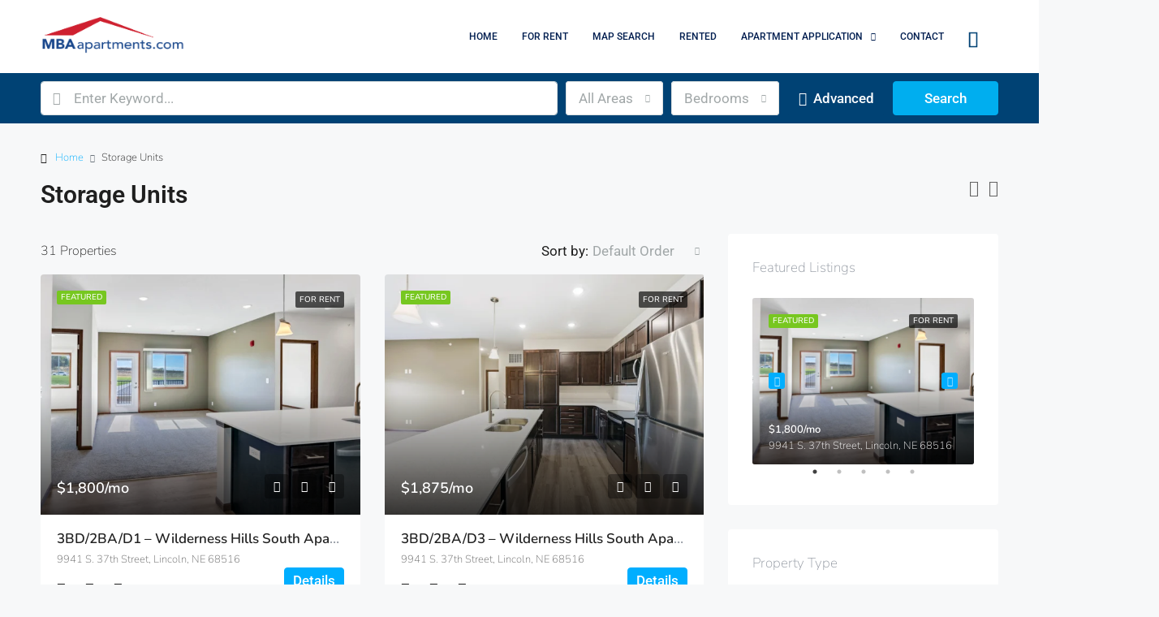

--- FILE ---
content_type: text/html; charset=UTF-8
request_url: https://mbaapartments.com/feature/storage-units/
body_size: 36658
content:
<!doctype html>
<html dir="ltr" lang="en-US" prefix="og: https://ogp.me/ns#">
<head>
	<meta charset="UTF-8" />
	<meta name="viewport" content="width=device-width, initial-scale=1.0" />
	<link rel="profile" href="https://gmpg.org/xfn/11" />
    <meta name="format-detection" content="telephone=no">
	<title>Storage Units - MBA Apartments</title>
		<style>.houzez-library-modal-btn {margin-left: 5px;background: #35AAE1;vertical-align: top;font-size: 0 !important;}.houzez-library-modal-btn:before {content: '';width: 16px;height: 16px;background-image: url('https://mbaapartments.com/wp-content/themes/houzez/img/studio-icon.png');background-position: center;background-size: contain;background-repeat: no-repeat;}#houzez-library-modal .houzez-elementor-template-library-template-name {text-align: right;flex: 1 0 0%;}</style>
	
		<!-- All in One SEO Pro 4.9.3 - aioseo.com -->
	<meta name="robots" content="max-image-preview:large" />
	<link rel="canonical" href="https://mbaapartments.com/feature/storage-units/" />
	<link rel="next" href="https://mbaapartments.com/feature/storage-units/page/2/" />
	<meta name="generator" content="All in One SEO Pro (AIOSEO) 4.9.3" />
		<meta property="og:locale" content="en_US" />
		<meta property="og:site_name" content="MBA Apartments - Welcome to your new Home!" />
		<meta property="og:type" content="article" />
		<meta property="og:title" content="Storage Units - MBA Apartments" />
		<meta property="og:url" content="https://mbaapartments.com/feature/storage-units/" />
		<meta name="twitter:card" content="summary_large_image" />
		<meta name="twitter:title" content="Storage Units - MBA Apartments" />
		<script type="application/ld+json" class="aioseo-schema">
			{"@context":"https:\/\/schema.org","@graph":[{"@type":"BreadcrumbList","@id":"https:\/\/mbaapartments.com\/feature\/storage-units\/#breadcrumblist","itemListElement":[{"@type":"ListItem","@id":"https:\/\/mbaapartments.com#listItem","position":1,"name":"Home","item":"https:\/\/mbaapartments.com","nextItem":{"@type":"ListItem","@id":"https:\/\/mbaapartments.com\/feature\/storage-units\/#listItem","name":"Storage Units"}},{"@type":"ListItem","@id":"https:\/\/mbaapartments.com\/feature\/storage-units\/#listItem","position":2,"name":"Storage Units","previousItem":{"@type":"ListItem","@id":"https:\/\/mbaapartments.com#listItem","name":"Home"}}]},{"@type":"CollectionPage","@id":"https:\/\/mbaapartments.com\/feature\/storage-units\/#collectionpage","url":"https:\/\/mbaapartments.com\/feature\/storage-units\/","name":"Storage Units - MBA Apartments","inLanguage":"en-US","isPartOf":{"@id":"https:\/\/mbaapartments.com\/#website"},"breadcrumb":{"@id":"https:\/\/mbaapartments.com\/feature\/storage-units\/#breadcrumblist"}},{"@type":"Organization","@id":"https:\/\/mbaapartments.com\/#organization","name":"MBA Apartments","description":"Welcome to your new Home!","url":"https:\/\/mbaapartments.com\/","telephone":"+15313101683","logo":{"@type":"ImageObject","url":"https:\/\/mbaapartments.com\/wp-content\/uploads\/2024\/04\/Screen-Shot-2024-04-02-at-2.13.23-PM.png","@id":"https:\/\/mbaapartments.com\/feature\/storage-units\/#organizationLogo","width":600,"height":600},"image":{"@id":"https:\/\/mbaapartments.com\/feature\/storage-units\/#organizationLogo"}},{"@type":"WebSite","@id":"https:\/\/mbaapartments.com\/#website","url":"https:\/\/mbaapartments.com\/","name":"MBA Apartments","description":"Welcome to your new Home!","inLanguage":"en-US","publisher":{"@id":"https:\/\/mbaapartments.com\/#organization"}}]}
		</script>
		<!-- All in One SEO Pro -->

<link rel='dns-prefetch' href='//www.google.com' />
<link rel='dns-prefetch' href='//www.googletagmanager.com' />
<link rel='dns-prefetch' href='//fonts.googleapis.com' />
<link rel='preconnect' href='https://fonts.gstatic.com' crossorigin />
<link rel="alternate" type="application/rss+xml" title="MBA Apartments &raquo; Feed" href="https://mbaapartments.com/feed/" />
<link rel="alternate" type="application/rss+xml" title="MBA Apartments &raquo; Storage Units Features Feed" href="https://mbaapartments.com/feature/storage-units/feed/" />
<style id='wp-img-auto-sizes-contain-inline-css' type='text/css'>
img:is([sizes=auto i],[sizes^="auto," i]){contain-intrinsic-size:3000px 1500px}
/*# sourceURL=wp-img-auto-sizes-contain-inline-css */
</style>
<style id='wp-emoji-styles-inline-css' type='text/css'>

	img.wp-smiley, img.emoji {
		display: inline !important;
		border: none !important;
		box-shadow: none !important;
		height: 1em !important;
		width: 1em !important;
		margin: 0 0.07em !important;
		vertical-align: -0.1em !important;
		background: none !important;
		padding: 0 !important;
	}
/*# sourceURL=wp-emoji-styles-inline-css */
</style>
<link rel='stylesheet' id='wp-block-library-css' href='https://mbaapartments.com/wp-includes/css/dist/block-library/style.min.css?ver=6.9' type='text/css' media='all' />
<style id='classic-theme-styles-inline-css' type='text/css'>
/*! This file is auto-generated */
.wp-block-button__link{color:#fff;background-color:#32373c;border-radius:9999px;box-shadow:none;text-decoration:none;padding:calc(.667em + 2px) calc(1.333em + 2px);font-size:1.125em}.wp-block-file__button{background:#32373c;color:#fff;text-decoration:none}
/*# sourceURL=/wp-includes/css/classic-themes.min.css */
</style>
<link rel='stylesheet' id='aioseo/css/src/vue/standalone/blocks/table-of-contents/global.scss-css' href='https://mbaapartments.com/wp-content/plugins/all-in-one-seo-pack-pro/dist/Pro/assets/css/table-of-contents/global.e90f6d47.css?ver=4.9.3' type='text/css' media='all' />
<link rel='stylesheet' id='aioseo/css/src/vue/standalone/blocks/pro/recipe/global.scss-css' href='https://mbaapartments.com/wp-content/plugins/all-in-one-seo-pack-pro/dist/Pro/assets/css/recipe/global.67a3275f.css?ver=4.9.3' type='text/css' media='all' />
<link rel='stylesheet' id='aioseo/css/src/vue/standalone/blocks/pro/product/global.scss-css' href='https://mbaapartments.com/wp-content/plugins/all-in-one-seo-pack-pro/dist/Pro/assets/css/product/global.61066cfb.css?ver=4.9.3' type='text/css' media='all' />
<link rel='stylesheet' id='aioseo-eeat/css/src/vue/standalone/blocks/author-bio/global.scss-css' href='https://mbaapartments.com/wp-content/plugins/aioseo-eeat/dist/Pro/assets/css/author-bio/global.lvru5eV8.css?ver=1.2.9' type='text/css' media='all' />
<link rel='stylesheet' id='aioseo-eeat/css/src/vue/standalone/blocks/author-tooltip/global.scss-css' href='https://mbaapartments.com/wp-content/plugins/aioseo-eeat/dist/Pro/assets/css/author-tooltip/global.BEv34Lr4.css?ver=1.2.9' type='text/css' media='all' />
<link rel='stylesheet' id='aioseo-eeat/css/src/vue/standalone/blocks/reviewer-tooltip/global.scss-css' href='https://mbaapartments.com/wp-content/plugins/aioseo-eeat/dist/Pro/assets/css/reviewer-tooltip/global.Cz6Z5e1C.css?ver=1.2.9' type='text/css' media='all' />
<link rel='stylesheet' id='aioseo-local-business/css/src/assets/scss/business-info.scss-css' href='https://mbaapartments.com/wp-content/plugins/aioseo-local-business/dist/css/business-info.DlwHGRMe.css?ver=1.3.12' type='text/css' media='all' />
<link rel='stylesheet' id='aioseo-local-business/css/src/assets/scss/opening-hours.scss-css' href='https://mbaapartments.com/wp-content/plugins/aioseo-local-business/dist/css/opening-hours.Bg1Edlf_.css?ver=1.3.12' type='text/css' media='all' />
<style id='global-styles-inline-css' type='text/css'>
:root{--wp--preset--aspect-ratio--square: 1;--wp--preset--aspect-ratio--4-3: 4/3;--wp--preset--aspect-ratio--3-4: 3/4;--wp--preset--aspect-ratio--3-2: 3/2;--wp--preset--aspect-ratio--2-3: 2/3;--wp--preset--aspect-ratio--16-9: 16/9;--wp--preset--aspect-ratio--9-16: 9/16;--wp--preset--color--black: #000000;--wp--preset--color--cyan-bluish-gray: #abb8c3;--wp--preset--color--white: #ffffff;--wp--preset--color--pale-pink: #f78da7;--wp--preset--color--vivid-red: #cf2e2e;--wp--preset--color--luminous-vivid-orange: #ff6900;--wp--preset--color--luminous-vivid-amber: #fcb900;--wp--preset--color--light-green-cyan: #7bdcb5;--wp--preset--color--vivid-green-cyan: #00d084;--wp--preset--color--pale-cyan-blue: #8ed1fc;--wp--preset--color--vivid-cyan-blue: #0693e3;--wp--preset--color--vivid-purple: #9b51e0;--wp--preset--gradient--vivid-cyan-blue-to-vivid-purple: linear-gradient(135deg,rgb(6,147,227) 0%,rgb(155,81,224) 100%);--wp--preset--gradient--light-green-cyan-to-vivid-green-cyan: linear-gradient(135deg,rgb(122,220,180) 0%,rgb(0,208,130) 100%);--wp--preset--gradient--luminous-vivid-amber-to-luminous-vivid-orange: linear-gradient(135deg,rgb(252,185,0) 0%,rgb(255,105,0) 100%);--wp--preset--gradient--luminous-vivid-orange-to-vivid-red: linear-gradient(135deg,rgb(255,105,0) 0%,rgb(207,46,46) 100%);--wp--preset--gradient--very-light-gray-to-cyan-bluish-gray: linear-gradient(135deg,rgb(238,238,238) 0%,rgb(169,184,195) 100%);--wp--preset--gradient--cool-to-warm-spectrum: linear-gradient(135deg,rgb(74,234,220) 0%,rgb(151,120,209) 20%,rgb(207,42,186) 40%,rgb(238,44,130) 60%,rgb(251,105,98) 80%,rgb(254,248,76) 100%);--wp--preset--gradient--blush-light-purple: linear-gradient(135deg,rgb(255,206,236) 0%,rgb(152,150,240) 100%);--wp--preset--gradient--blush-bordeaux: linear-gradient(135deg,rgb(254,205,165) 0%,rgb(254,45,45) 50%,rgb(107,0,62) 100%);--wp--preset--gradient--luminous-dusk: linear-gradient(135deg,rgb(255,203,112) 0%,rgb(199,81,192) 50%,rgb(65,88,208) 100%);--wp--preset--gradient--pale-ocean: linear-gradient(135deg,rgb(255,245,203) 0%,rgb(182,227,212) 50%,rgb(51,167,181) 100%);--wp--preset--gradient--electric-grass: linear-gradient(135deg,rgb(202,248,128) 0%,rgb(113,206,126) 100%);--wp--preset--gradient--midnight: linear-gradient(135deg,rgb(2,3,129) 0%,rgb(40,116,252) 100%);--wp--preset--font-size--small: 13px;--wp--preset--font-size--medium: 20px;--wp--preset--font-size--large: 36px;--wp--preset--font-size--x-large: 42px;--wp--preset--spacing--20: 0.44rem;--wp--preset--spacing--30: 0.67rem;--wp--preset--spacing--40: 1rem;--wp--preset--spacing--50: 1.5rem;--wp--preset--spacing--60: 2.25rem;--wp--preset--spacing--70: 3.38rem;--wp--preset--spacing--80: 5.06rem;--wp--preset--shadow--natural: 6px 6px 9px rgba(0, 0, 0, 0.2);--wp--preset--shadow--deep: 12px 12px 50px rgba(0, 0, 0, 0.4);--wp--preset--shadow--sharp: 6px 6px 0px rgba(0, 0, 0, 0.2);--wp--preset--shadow--outlined: 6px 6px 0px -3px rgb(255, 255, 255), 6px 6px rgb(0, 0, 0);--wp--preset--shadow--crisp: 6px 6px 0px rgb(0, 0, 0);}:where(.is-layout-flex){gap: 0.5em;}:where(.is-layout-grid){gap: 0.5em;}body .is-layout-flex{display: flex;}.is-layout-flex{flex-wrap: wrap;align-items: center;}.is-layout-flex > :is(*, div){margin: 0;}body .is-layout-grid{display: grid;}.is-layout-grid > :is(*, div){margin: 0;}:where(.wp-block-columns.is-layout-flex){gap: 2em;}:where(.wp-block-columns.is-layout-grid){gap: 2em;}:where(.wp-block-post-template.is-layout-flex){gap: 1.25em;}:where(.wp-block-post-template.is-layout-grid){gap: 1.25em;}.has-black-color{color: var(--wp--preset--color--black) !important;}.has-cyan-bluish-gray-color{color: var(--wp--preset--color--cyan-bluish-gray) !important;}.has-white-color{color: var(--wp--preset--color--white) !important;}.has-pale-pink-color{color: var(--wp--preset--color--pale-pink) !important;}.has-vivid-red-color{color: var(--wp--preset--color--vivid-red) !important;}.has-luminous-vivid-orange-color{color: var(--wp--preset--color--luminous-vivid-orange) !important;}.has-luminous-vivid-amber-color{color: var(--wp--preset--color--luminous-vivid-amber) !important;}.has-light-green-cyan-color{color: var(--wp--preset--color--light-green-cyan) !important;}.has-vivid-green-cyan-color{color: var(--wp--preset--color--vivid-green-cyan) !important;}.has-pale-cyan-blue-color{color: var(--wp--preset--color--pale-cyan-blue) !important;}.has-vivid-cyan-blue-color{color: var(--wp--preset--color--vivid-cyan-blue) !important;}.has-vivid-purple-color{color: var(--wp--preset--color--vivid-purple) !important;}.has-black-background-color{background-color: var(--wp--preset--color--black) !important;}.has-cyan-bluish-gray-background-color{background-color: var(--wp--preset--color--cyan-bluish-gray) !important;}.has-white-background-color{background-color: var(--wp--preset--color--white) !important;}.has-pale-pink-background-color{background-color: var(--wp--preset--color--pale-pink) !important;}.has-vivid-red-background-color{background-color: var(--wp--preset--color--vivid-red) !important;}.has-luminous-vivid-orange-background-color{background-color: var(--wp--preset--color--luminous-vivid-orange) !important;}.has-luminous-vivid-amber-background-color{background-color: var(--wp--preset--color--luminous-vivid-amber) !important;}.has-light-green-cyan-background-color{background-color: var(--wp--preset--color--light-green-cyan) !important;}.has-vivid-green-cyan-background-color{background-color: var(--wp--preset--color--vivid-green-cyan) !important;}.has-pale-cyan-blue-background-color{background-color: var(--wp--preset--color--pale-cyan-blue) !important;}.has-vivid-cyan-blue-background-color{background-color: var(--wp--preset--color--vivid-cyan-blue) !important;}.has-vivid-purple-background-color{background-color: var(--wp--preset--color--vivid-purple) !important;}.has-black-border-color{border-color: var(--wp--preset--color--black) !important;}.has-cyan-bluish-gray-border-color{border-color: var(--wp--preset--color--cyan-bluish-gray) !important;}.has-white-border-color{border-color: var(--wp--preset--color--white) !important;}.has-pale-pink-border-color{border-color: var(--wp--preset--color--pale-pink) !important;}.has-vivid-red-border-color{border-color: var(--wp--preset--color--vivid-red) !important;}.has-luminous-vivid-orange-border-color{border-color: var(--wp--preset--color--luminous-vivid-orange) !important;}.has-luminous-vivid-amber-border-color{border-color: var(--wp--preset--color--luminous-vivid-amber) !important;}.has-light-green-cyan-border-color{border-color: var(--wp--preset--color--light-green-cyan) !important;}.has-vivid-green-cyan-border-color{border-color: var(--wp--preset--color--vivid-green-cyan) !important;}.has-pale-cyan-blue-border-color{border-color: var(--wp--preset--color--pale-cyan-blue) !important;}.has-vivid-cyan-blue-border-color{border-color: var(--wp--preset--color--vivid-cyan-blue) !important;}.has-vivid-purple-border-color{border-color: var(--wp--preset--color--vivid-purple) !important;}.has-vivid-cyan-blue-to-vivid-purple-gradient-background{background: var(--wp--preset--gradient--vivid-cyan-blue-to-vivid-purple) !important;}.has-light-green-cyan-to-vivid-green-cyan-gradient-background{background: var(--wp--preset--gradient--light-green-cyan-to-vivid-green-cyan) !important;}.has-luminous-vivid-amber-to-luminous-vivid-orange-gradient-background{background: var(--wp--preset--gradient--luminous-vivid-amber-to-luminous-vivid-orange) !important;}.has-luminous-vivid-orange-to-vivid-red-gradient-background{background: var(--wp--preset--gradient--luminous-vivid-orange-to-vivid-red) !important;}.has-very-light-gray-to-cyan-bluish-gray-gradient-background{background: var(--wp--preset--gradient--very-light-gray-to-cyan-bluish-gray) !important;}.has-cool-to-warm-spectrum-gradient-background{background: var(--wp--preset--gradient--cool-to-warm-spectrum) !important;}.has-blush-light-purple-gradient-background{background: var(--wp--preset--gradient--blush-light-purple) !important;}.has-blush-bordeaux-gradient-background{background: var(--wp--preset--gradient--blush-bordeaux) !important;}.has-luminous-dusk-gradient-background{background: var(--wp--preset--gradient--luminous-dusk) !important;}.has-pale-ocean-gradient-background{background: var(--wp--preset--gradient--pale-ocean) !important;}.has-electric-grass-gradient-background{background: var(--wp--preset--gradient--electric-grass) !important;}.has-midnight-gradient-background{background: var(--wp--preset--gradient--midnight) !important;}.has-small-font-size{font-size: var(--wp--preset--font-size--small) !important;}.has-medium-font-size{font-size: var(--wp--preset--font-size--medium) !important;}.has-large-font-size{font-size: var(--wp--preset--font-size--large) !important;}.has-x-large-font-size{font-size: var(--wp--preset--font-size--x-large) !important;}
:where(.wp-block-post-template.is-layout-flex){gap: 1.25em;}:where(.wp-block-post-template.is-layout-grid){gap: 1.25em;}
:where(.wp-block-term-template.is-layout-flex){gap: 1.25em;}:where(.wp-block-term-template.is-layout-grid){gap: 1.25em;}
:where(.wp-block-columns.is-layout-flex){gap: 2em;}:where(.wp-block-columns.is-layout-grid){gap: 2em;}
:root :where(.wp-block-pullquote){font-size: 1.5em;line-height: 1.6;}
/*# sourceURL=global-styles-inline-css */
</style>
<link rel='stylesheet' id='elementor-icons-css' href='https://mbaapartments.com/wp-content/plugins/elementor/assets/lib/eicons/css/elementor-icons.min.css?ver=5.46.0' type='text/css' media='all' />
<link rel='stylesheet' id='elementor-frontend-css' href='https://mbaapartments.com/wp-content/plugins/elementor/assets/css/frontend.min.css?ver=3.34.4' type='text/css' media='all' />
<link rel='stylesheet' id='elementor-post-7-css' href='https://mbaapartments.com/wp-content/uploads/elementor/css/post-7.css?ver=1769756816' type='text/css' media='all' />
<link rel='stylesheet' id='houzez-studio-css' href='https://mbaapartments.com/wp-content/plugins/houzez-studio/public/css/houzez-studio-public.css?ver=1.2.1' type='text/css' media='all' />
<link rel='stylesheet' id='bootstrap-css' href='https://mbaapartments.com/wp-content/themes/houzez/css/bootstrap.min.css?ver=4.5.0' type='text/css' media='all' />
<link rel='stylesheet' id='bootstrap-select-css' href='https://mbaapartments.com/wp-content/themes/houzez/css/bootstrap-select.min.css?ver=1.13.18' type='text/css' media='all' />
<link rel='stylesheet' id='font-awesome-5-all-css' href='https://mbaapartments.com/wp-content/themes/houzez/css/font-awesome/css/all.min.css?ver=5.14.0' type='text/css' media='all' />
<link rel='stylesheet' id='houzez-icons-css' href='https://mbaapartments.com/wp-content/themes/houzez/css/icons.css?ver=3.4.7' type='text/css' media='all' />
<link rel='stylesheet' id='slick-min-css' href='https://mbaapartments.com/wp-content/themes/houzez/css/slick-min.css?ver=3.4.7' type='text/css' media='all' />
<link rel='stylesheet' id='slick-theme-min-css' href='https://mbaapartments.com/wp-content/themes/houzez/css/slick-theme-min.css?ver=3.4.7' type='text/css' media='all' />
<link rel='stylesheet' id='jquery-ui-css' href='https://mbaapartments.com/wp-content/themes/houzez/css/jquery-ui.min.css?ver=1.12.1' type='text/css' media='all' />
<link rel='stylesheet' id='bootstrap-datepicker-css' href='https://mbaapartments.com/wp-content/themes/houzez/css/bootstrap-datepicker.min.css?ver=1.8.0' type='text/css' media='all' />
<link rel='stylesheet' id='houzez-main-css' href='https://mbaapartments.com/wp-content/themes/houzez/css/main.css?ver=3.4.7' type='text/css' media='all' />
<link rel='stylesheet' id='houzez-styling-options-css' href='https://mbaapartments.com/wp-content/themes/houzez/css/styling-options.css?ver=3.4.7' type='text/css' media='all' />
<link rel='stylesheet' id='houzez-style-css' href='https://mbaapartments.com/wp-content/themes/houzez/style.css?ver=3.4.7' type='text/css' media='all' />
<style id='houzez-style-inline-css' type='text/css'>

        @media (min-width: 1200px) {
          .container {
              max-width: 1210px;
          }
        }
        body {
            font-family: Roboto;
            font-size: 17px;
            font-weight: 300;
            line-height: 25px;
            text-transform: none;
        }
        .main-nav,
        .dropdown-menu,
        .login-register,
        .btn.btn-create-listing,
        .logged-in-nav,
        .btn-phone-number {
          font-family: Roboto;
          font-size: 12px;
          font-weight: 500;
          text-align: left;
          text-transform: uppercase;
        }

        .btn,
        .ele-btn,
        .houzez-search-button,
        .houzez-submit-button,
        .form-control,
        .bootstrap-select .text,
        .sort-by-title,
        .woocommerce ul.products li.product .button {
          font-family: Roboto;
          font-size: 17px; 
        }
        
        h1, h2, h3, h4, h5, h6, .item-title {
          font-family: Roboto;
          font-weight: 400;
          text-transform: capitalize;
        }

        .post-content-wrap h1, .post-content-wrap h2, .post-content-wrap h3, .post-content-wrap h4, .post-content-wrap h5, .post-content-wrap h6 {
          font-weight: 400;
          text-transform: capitalize;
          text-align: inherit; 
        }

        .top-bar-wrap {
            font-family: Roboto;
            font-size: 15px;
            font-weight: 300;
            line-height: 25px;
            text-align: left;
            text-transform: none;   
        }
        .footer-wrap {
            font-family: Roboto;
            font-size: 14px;
            font-weight: 300;
            line-height: 25px;
            text-align: left;
            text-transform: none;
        }
        
        .header-v1 .header-inner-wrap,
        .header-v1 .navbar-logged-in-wrap {
            line-height: 60px;
            height: 60px; 
        }
        .header-v2 .header-top .navbar {
          height: 110px; 
        }

        .header-v2 .header-bottom .header-inner-wrap,
        .header-v2 .header-bottom .navbar-logged-in-wrap {
          line-height: 54px;
          height: 54px; 
        }

        .header-v3 .header-top .header-inner-wrap,
        .header-v3 .header-top .header-contact-wrap {
          height: 80px;
          line-height: 80px; 
        }
        .header-v3 .header-bottom .header-inner-wrap,
        .header-v3 .header-bottom .navbar-logged-in-wrap {
          line-height: 54px;
          height: 54px; 
        }
        .header-v4 .header-inner-wrap,
        .header-v4 .navbar-logged-in-wrap {
          line-height: 90px;
          height: 90px; 
        }
        .header-v5 .header-top .header-inner-wrap,
        .header-v5 .header-top .navbar-logged-in-wrap {
          line-height: 110px;
          height: 110px; 
        }
        .header-v5 .header-bottom .header-inner-wrap {
          line-height: 54px;
          height: 54px; 
        }
        .header-v6 .header-inner-wrap,
        .header-v6 .navbar-logged-in-wrap {
          height: 60px;
          line-height: 60px; 
        }
        @media (min-width: 1200px) {
            .header-v5 .header-top .container {
                max-width: 1170px;
            }
        }
    
      body,
      .main-wrap,
      .fw-property-documents-wrap h3 span, 
      .fw-property-details-wrap h3 span {
        background-color: #f7f8f9; 
      }
      .houzez-main-wrap-v2, .main-wrap.agent-detail-page-v2 {
        background-color: #ffffff;
      }

       body,
      .form-control,
      .bootstrap-select .text,
      .item-title a,
      .listing-tabs .nav-tabs .nav-link,
      .item-wrap-v2 .item-amenities li span,
      .item-wrap-v2 .item-amenities li:before,
      .item-parallax-wrap .item-price-wrap,
      .list-view .item-body .item-price-wrap,
      .property-slider-item .item-price-wrap,
      .page-title-wrap .item-price-wrap,
      .agent-information .agent-phone span a,
      .property-overview-wrap ul li strong,
      .mobile-property-title .item-price-wrap .item-price,
      .fw-property-features-left li a,
      .lightbox-content-wrap .item-price-wrap,
      .blog-post-item-v1 .blog-post-title h3 a,
      .blog-post-content-widget h4 a,
      .property-item-widget .right-property-item-widget-wrap .item-price-wrap,
      .login-register-form .modal-header .login-register-tabs .nav-link.active,
      .agent-list-wrap .agent-list-content h2 a,
      .agent-list-wrap .agent-list-contact li a,
      .agent-contacts-wrap li a,
      .menu-edit-property li a,
      .statistic-referrals-list li a,
      .chart-nav .nav-pills .nav-link,
      .dashboard-table-properties td .property-payment-status,
      .dashboard-mobile-edit-menu-wrap .bootstrap-select > .dropdown-toggle.bs-placeholder,
      .payment-method-block .radio-tab .control-text,
      .post-title-wrap h2 a,
      .lead-nav-tab.nav-pills .nav-link,
      .deals-nav-tab.nav-pills .nav-link,
      .btn-light-grey-outlined:hover,
      button:not(.bs-placeholder) .filter-option-inner-inner,
      .fw-property-floor-plans-wrap .floor-plans-tabs a,
      .products > .product > .item-body > a,
      .woocommerce ul.products li.product .price,
      .woocommerce div.product p.price, 
      .woocommerce div.product span.price,
      .woocommerce #reviews #comments ol.commentlist li .meta,
      .woocommerce-MyAccount-navigation ul li a,
      .activitiy-item-close-button a,
      .property-section-wrap li a {
       color: #222222; 
     }


    
      a,
      a:hover,
      a:active,
      a:focus,
      .primary-text,
      .btn-clear,
      .btn-apply,
      .btn-primary-outlined,
      .btn-primary-outlined:before,
      .item-title a:hover,
      .sort-by .bootstrap-select .bs-placeholder,
      .sort-by .bootstrap-select > .btn,
      .sort-by .bootstrap-select > .btn:active,
      .page-link,
      .page-link:hover,
      .accordion-title:before,
      .blog-post-content-widget h4 a:hover,
      .agent-list-wrap .agent-list-content h2 a:hover,
      .agent-list-wrap .agent-list-contact li a:hover,
      .agent-contacts-wrap li a:hover,
      .agent-nav-wrap .nav-pills .nav-link,
      .dashboard-side-menu-wrap .side-menu-dropdown a.active,
      .menu-edit-property li a.active,
      .menu-edit-property li a:hover,
      .dashboard-statistic-block h3 .fa,
      .statistic-referrals-list li a:hover,
      .chart-nav .nav-pills .nav-link.active,
      .board-message-icon-wrap.active,
      .post-title-wrap h2 a:hover,
      .listing-switch-view .switch-btn.active,
      .item-wrap-v6 .item-price-wrap,
      .listing-v6 .list-view .item-body .item-price-wrap,
      .woocommerce nav.woocommerce-pagination ul li a, 
      .woocommerce nav.woocommerce-pagination ul li span,
      .woocommerce-MyAccount-navigation ul li a:hover,
      .property-schedule-tour-form-wrap .control input:checked ~ .control__indicator,
      .property-schedule-tour-form-wrap .control:hover,
      .property-walkscore-wrap-v2 .score-details .houzez-icon,
      .login-register .btn-icon-login-register + .dropdown-menu a,
      .activitiy-item-close-button a:hover,
      .property-section-wrap li a:hover,
      .agent-detail-page-v2 .agent-nav-wrap .nav-link.active,
      .property-lightbox-v2-sections-navigation .slick-prev, 
      .property-lightbox-v2-sections-navigation .slick-next,
      .property-lightbox-v2-sections-navigation .slick-slide.current-section,
      .property-lightbox-v2-sections-navigation .nav-link.active,
      .agent-detail-page-v2 .listing-tabs .nav-link.active {
        color: #00aeff; 
      }
      
      .agent-list-position a {
        color: #00aeff; 
      }

      .control input:checked ~ .control__indicator,
      .top-banner-wrap .nav-pills .nav-link,
      .btn-primary-outlined:hover,
      .page-item.active .page-link,
      .slick-prev:hover,
      .slick-prev:focus,
      .slick-next:hover,
      .slick-next:focus,
      .mobile-property-tools .nav-pills .nav-link.active,
      .login-register-form .modal-header,
      .agent-nav-wrap .nav-pills .nav-link.active,
      .board-message-icon-wrap .notification-circle,
      .primary-label,
      .fc-event, .fc-event-dot,
      .compare-table .table-hover > tbody > tr:hover,
      .post-tag,
      .datepicker table tr td.active.active,
      .datepicker table tr td.active.disabled,
      .datepicker table tr td.active.disabled.active,
      .datepicker table tr td.active.disabled.disabled,
      .datepicker table tr td.active.disabled:active,
      .datepicker table tr td.active.disabled:hover,
      .datepicker table tr td.active.disabled:hover.active,
      .datepicker table tr td.active.disabled:hover.disabled,
      .datepicker table tr td.active.disabled:hover:active,
      .datepicker table tr td.active.disabled:hover:hover,
      .datepicker table tr td.active.disabled:hover[disabled],
      .datepicker table tr td.active.disabled[disabled],
      .datepicker table tr td.active:active,
      .datepicker table tr td.active:hover,
      .datepicker table tr td.active:hover.active,
      .datepicker table tr td.active:hover.disabled,
      .datepicker table tr td.active:hover:active,
      .datepicker table tr td.active:hover:hover,
      .datepicker table tr td.active:hover[disabled],
      .datepicker table tr td.active[disabled],
      .ui-slider-horizontal .ui-slider-range,
      .btn-bubble {
        background-color: #00aeff; 
      }

      .control input:checked ~ .control__indicator,
      .btn-primary-outlined,
      .page-item.active .page-link,
      .mobile-property-tools .nav-pills .nav-link.active,
      .agent-nav-wrap .nav-pills .nav-link,
      .agent-nav-wrap .nav-pills .nav-link.active,
      .chart-nav .nav-pills .nav-link.active,
      .dashaboard-snake-nav .step-block.active,
      .fc-event,
      .fc-event-dot,
      .property-schedule-tour-form-wrap .control input:checked ~ .control__indicator,
      .agent-detail-page-v2 .agent-nav-wrap .nav-link.active {
        border-color: #00aeff; 
      }

      .slick-arrow:hover {
        background-color: rgba(0, 174, 255, 0.65); 
      }

      .slick-arrow {
        background-color: #00aeff; 
      }

      .property-banner .nav-pills .nav-link.active {
        background-color: rgba(0, 174, 255, 0.65) !important; 
      }

      .property-navigation-wrap a.active {
        color: #00aeff;
        -webkit-box-shadow: inset 0 -3px #00aeff;
        box-shadow: inset 0 -3px #00aeff; 
      }

      .btn-primary,
      .fc-button-primary,
      .woocommerce nav.woocommerce-pagination ul li a:focus, 
      .woocommerce nav.woocommerce-pagination ul li a:hover, 
      .woocommerce nav.woocommerce-pagination ul li span.current {
        color: #fff;
        background-color: #00aeff;
        border-color: #00aeff; 
      }
      .btn-primary:focus, .btn-primary:focus:active,
      .fc-button-primary:focus,
      .fc-button-primary:focus:active {
        color: #fff;
        background-color: #00aeff;
        border-color: #00aeff; 
      }
      .btn-primary:hover,
      .fc-button-primary:hover {
        color: #fff;
        background-color: #33beff;
        border-color: #33beff; 
      }
      .btn-primary:active, 
      .btn-primary:not(:disabled):not(:disabled):active,
      .fc-button-primary:active,
      .fc-button-primary:not(:disabled):not(:disabled):active {
        color: #fff;
        background-color: #33beff;
        border-color: #33beff; 
      }

      .btn-secondary,
      .woocommerce span.onsale,
      .woocommerce ul.products li.product .button,
      .woocommerce #respond input#submit.alt, 
      .woocommerce a.button.alt, 
      .woocommerce button.button.alt, 
      .woocommerce input.button.alt,
      .woocommerce #review_form #respond .form-submit input,
      .woocommerce #respond input#submit, 
      .woocommerce a.button, 
      .woocommerce button.button, 
      .woocommerce input.button {
        color: #fff;
        background-color: #00aeff;
        border-color: #00aeff; 
      }
      .woocommerce ul.products li.product .button:focus,
      .woocommerce ul.products li.product .button:active,
      .woocommerce #respond input#submit.alt:focus, 
      .woocommerce a.button.alt:focus, 
      .woocommerce button.button.alt:focus, 
      .woocommerce input.button.alt:focus,
      .woocommerce #respond input#submit.alt:active, 
      .woocommerce a.button.alt:active, 
      .woocommerce button.button.alt:active, 
      .woocommerce input.button.alt:active,
      .woocommerce #review_form #respond .form-submit input:focus,
      .woocommerce #review_form #respond .form-submit input:active,
      .woocommerce #respond input#submit:active, 
      .woocommerce a.button:active, 
      .woocommerce button.button:active, 
      .woocommerce input.button:active,
      .woocommerce #respond input#submit:focus, 
      .woocommerce a.button:focus, 
      .woocommerce button.button:focus, 
      .woocommerce input.button:focus {
        color: #fff;
        background-color: #00aeff;
        border-color: #00aeff; 
      }
      .btn-secondary:hover,
      .woocommerce ul.products li.product .button:hover,
      .woocommerce #respond input#submit.alt:hover, 
      .woocommerce a.button.alt:hover, 
      .woocommerce button.button.alt:hover, 
      .woocommerce input.button.alt:hover,
      .woocommerce #review_form #respond .form-submit input:hover,
      .woocommerce #respond input#submit:hover, 
      .woocommerce a.button:hover, 
      .woocommerce button.button:hover, 
      .woocommerce input.button:hover {
        color: #fff;
        background-color: #33beff;
        border-color: #33beff; 
      }
      .btn-secondary:active, 
      .btn-secondary:not(:disabled):not(:disabled):active {
        color: #fff;
        background-color: #33beff;
        border-color: #33beff; 
      }

      .btn-primary-outlined {
        color: #00aeff;
        background-color: transparent;
        border-color: #00aeff; 
      }
      .btn-primary-outlined:focus, .btn-primary-outlined:focus:active {
        color: #00aeff;
        background-color: transparent;
        border-color: #00aeff; 
      }
      .btn-primary-outlined:hover {
        color: #fff;
        background-color: #33beff;
        border-color: #33beff; 
      }
      .btn-primary-outlined:active, .btn-primary-outlined:not(:disabled):not(:disabled):active {
        color: #00aeff;
        background-color: rgba(26, 26, 26, 0);
        border-color: #33beff; 
      }

      .btn-secondary-outlined {
        color: #00aeff;
        background-color: transparent;
        border-color: #00aeff; 
      }
      .btn-secondary-outlined:focus, .btn-secondary-outlined:focus:active {
        color: #00aeff;
        background-color: transparent;
        border-color: #00aeff; 
      }
      .btn-secondary-outlined:hover {
        color: #fff;
        background-color: #33beff;
        border-color: #33beff; 
      }
      .btn-secondary-outlined:active, .btn-secondary-outlined:not(:disabled):not(:disabled):active {
        color: #00aeff;
        background-color: rgba(26, 26, 26, 0);
        border-color: #33beff; 
      }

      .btn-call {
        color: #00aeff;
        background-color: transparent;
        border-color: #00aeff; 
      }
      .btn-call:focus, .btn-call:focus:active {
        color: #00aeff;
        background-color: transparent;
        border-color: #00aeff; 
      }
      .btn-call:hover {
        color: #00aeff;
        background-color: rgba(26, 26, 26, 0);
        border-color: #33beff; 
      }
      .btn-call:active, .btn-call:not(:disabled):not(:disabled):active {
        color: #00aeff;
        background-color: rgba(26, 26, 26, 0);
        border-color: #33beff; 
      }
      .icon-delete .btn-loader:after{
          border-color: #00aeff transparent #00aeff transparent
      }
    
      .header-v1 {
        background-color: #004274;
        border-bottom: 1px solid #004274; 
      }

      .header-v1 a.nav-link {
        color: #FFFFFF; 
      }

      .header-v1 a.nav-link:hover,
      .header-v1 a.nav-link:active {
        color: #00aeff;
        background-color: rgba(0, 174, 255, 0.1); 
      }
      .header-desktop .main-nav .nav-link {
          letter-spacing: 0.0px;
      }
    
      .header-v2 .header-top,
      .header-v5 .header-top,
      .header-v2 .header-contact-wrap {
        background-color: #ffffff; 
      }

      .header-v2 .header-bottom, 
      .header-v5 .header-bottom {
        background-color: #004274;
      }

      .header-v2 .header-contact-wrap .header-contact-right, .header-v2 .header-contact-wrap .header-contact-right a, .header-contact-right a:hover, header-contact-right a:active {
        color: #004274; 
      }

      .header-v2 .header-contact-left {
        color: #004274; 
      }

      .header-v2 .header-bottom,
      .header-v2 .navbar-nav > li,
      .header-v2 .navbar-nav > li:first-of-type,
      .header-v5 .header-bottom,
      .header-v5 .navbar-nav > li,
      .header-v5 .navbar-nav > li:first-of-type {
        border-color: rgba(0, 174, 255, 0.2);
      }

      .header-v2 a.nav-link,
      .header-v5 a.nav-link {
        color: #ffffff; 
      }

      .header-v2 a.nav-link:hover,
      .header-v2 a.nav-link:active,
      .header-v5 a.nav-link:hover,
      .header-v5 a.nav-link:active {
        color: #00aeff;
        background-color: rgba(0, 174, 255, 0.1); 
      }

      .header-v2 .header-contact-right a:hover, 
      .header-v2 .header-contact-right a:active,
      .header-v3 .header-contact-right a:hover, 
      .header-v3 .header-contact-right a:active {
        background-color: transparent;
      }

      .header-v2 .header-social-icons a,
      .header-v5 .header-social-icons a {
        color: #004274; 
      }
    
      .header-v3 .header-top {
        background-color: #004274; 
      }

      .header-v3 .header-bottom {
        background-color: #004274; 
      }

      .header-v3 .header-contact,
      .header-v3-mobile {
        background-color: #00aeff;
        color: #ffffff; 
      }

      .header-v3 .header-bottom,
      .header-v3 .login-register,
      .header-v3 .navbar-nav > li,
      .header-v3 .navbar-nav > li:first-of-type {
        border-color: rgba(0, 174, 239, 0.2); 
      }

      .header-v3 a.nav-link, 
      .header-v3 .header-contact-right a:hover, .header-v3 .header-contact-right a:active {
        color: #FFFFFF; 
      }

      .header-v3 a.nav-link:hover,
      .header-v3 a.nav-link:active {
        color: #00aeff;
        background-color: rgba(0, 174, 255, 0.1); 
      }

      .header-v3 .header-social-icons a {
        color: #004274; 
      }
    
      .header-v4 {
        background-color: #ffffff; 
      }

      .header-v4 a.nav-link {
        color: #001e50; 
      }

      .header-v4 a.nav-link:hover,
      .header-v4 a.nav-link:active {
        color: #00aeef;
        background-color: rgba(0, 174, 255, 0.1); 
      }
    
      .header-v6 .header-top {
        background-color: #004274; 
      }

      .header-v6 a.nav-link {
        color: #FFFFFF; 
      }

      .header-v6 a.nav-link:hover,
      .header-v6 a.nav-link:active {
        color: #00aeff;
        background-color: rgba(0, 174, 255, 0.1); 
      }

      .header-v6 .header-social-icons a {
        color: #FFFFFF; 
      }
    
      .header-mobile {
        background-color: #1d2a4f; 
      }
      .header-mobile .toggle-button-left,
      .header-mobile .toggle-button-right {
        color: #FFFFFF; 
      }

      .nav-mobile .logged-in-nav a,
      .nav-mobile .main-nav,
      .nav-mobile .navi-login-register {
        background-color: #ffffff; 
      }

      .nav-mobile .logged-in-nav a,
      .nav-mobile .main-nav .nav-item .nav-item a,
      .nav-mobile .main-nav .nav-item a,
      .navi-login-register .main-nav .nav-item a {
        color: #1d2a4f;
        border-bottom: 1px solid #dce0e0;
        background-color: #ffffff;
      }

      .nav-mobile .btn-create-listing,
      .navi-login-register .btn-create-listing {
        color: #fff;
        border: 1px solid #00aeff;
        background-color: #00aeff; 
      }

      .nav-mobile .btn-create-listing:hover, .nav-mobile .btn-create-listing:active,
      .navi-login-register .btn-create-listing:hover,
      .navi-login-register .btn-create-listing:active {
        color: #fff;
        border: 1px solid #00aeff;
        background-color: rgba(0, 174, 255, 0.65); 
      }
    
      .header-transparent-wrap .header-v4 {
        background-color: transparent;
        border-bottom: 1px solid rgba(255, 255, 255, 0.3); 
      }

      .header-transparent-wrap .header-v4 a {
        color: #ffffff; 
      }

      .header-transparent-wrap .header-v4 a:hover,
      .header-transparent-wrap .header-v4 a:active {
        color: #ffffff;
        background-color: rgba(255, 255, 255, 0.1); 
      }
    
      .main-nav .navbar-nav .nav-item .dropdown-menu,
      .login-register .login-register-nav li .dropdown-menu {
        background-color: rgba(255,255,255,0.95); 
      }

      .login-register .login-register-nav li .dropdown-menu:before {
          border-left-color: rgba(255,255,255,0.95);
          border-top-color: rgba(255,255,255,0.95);
      }

      .main-nav .navbar-nav .nav-item .nav-item a,
      .login-register .login-register-nav li .dropdown-menu .nav-item a {
        color: #222222;
        border-bottom: 1px solid #dce0e0; 
      }

      .main-nav .navbar-nav .nav-item .nav-item a:hover,
      .main-nav .navbar-nav .nav-item .nav-item a:active,
      .login-register .login-register-nav li .dropdown-menu .nav-item a:hover {
        color: #00aeff; 
      }
      .main-nav .navbar-nav .nav-item .nav-item a:hover,
      .main-nav .navbar-nav .nav-item .nav-item a:active,
      .login-register .login-register-nav li .dropdown-menu .nav-item a:hover {
          background-color: rgba(0, 174, 255, 0.1);
      }
    
      .header-main-wrap .btn-create-listing {
        color: #ffffff;
        border: 1px solid #00aeff;
        background-color: #00aeff; 
      }

      .header-main-wrap .btn-create-listing:hover,
      .header-main-wrap .btn-create-listing:active {
        color: rgba(255, 255, 255, 0.99);
        border: 1px solid #00aeff;
        background-color: rgba(0, 174, 255, 0.65); 
      }
    
      .header-transparent-wrap .header-v4 .btn-create-listing {
        color: #ffffff;
        border: 1px solid #ffffff;
        background-color: rgba(255, 255, 255, 0.2); 
      }

      .header-transparent-wrap .header-v4 .btn-create-listing:hover,
      .header-transparent-wrap .header-v4 .btn-create-listing:active {
        color: rgba(255,255,255,1);
        border: 1px solid #00AEEF;
        background-color: rgba(0, 174, 255, 0.65); 
      }
    
      .header-transparent-wrap .logged-in-nav a,
      .logged-in-nav a {
        color: #004274;
        border-color: #dce0e0;
        background-color: #FFFFFF; 
      }

      .header-transparent-wrap .logged-in-nav a:hover,
      .header-transparent-wrap .logged-in-nav a:active,
      .logged-in-nav a:hover,
      .logged-in-nav a:active {
        color: #00aeff;
        background-color: rgba(0, 174, 255, 0.1);
        border-color: #dce0e0; 
      }
    
      .form-control::-webkit-input-placeholder,
      .search-banner-wrap ::-webkit-input-placeholder,
      .advanced-search ::-webkit-input-placeholder,
      .advanced-search-banner-wrap ::-webkit-input-placeholder,
      .overlay-search-advanced-module ::-webkit-input-placeholder {
        color: #a1a7a8; 
      }
      .bootstrap-select > .dropdown-toggle.bs-placeholder, 
      .bootstrap-select > .dropdown-toggle.bs-placeholder:active, 
      .bootstrap-select > .dropdown-toggle.bs-placeholder:focus, 
      .bootstrap-select > .dropdown-toggle.bs-placeholder:hover {
        color: #a1a7a8; 
      }
      .form-control::placeholder,
      .search-banner-wrap ::-webkit-input-placeholder,
      .advanced-search ::-webkit-input-placeholder,
      .advanced-search-banner-wrap ::-webkit-input-placeholder,
      .overlay-search-advanced-module ::-webkit-input-placeholder {
        color: #a1a7a8; 
      }

      .search-banner-wrap ::-moz-placeholder,
      .advanced-search ::-moz-placeholder,
      .advanced-search-banner-wrap ::-moz-placeholder,
      .overlay-search-advanced-module ::-moz-placeholder {
        color: #a1a7a8; 
      }

      .search-banner-wrap :-ms-input-placeholder,
      .advanced-search :-ms-input-placeholder,
      .advanced-search-banner-wrap ::-ms-input-placeholder,
      .overlay-search-advanced-module ::-ms-input-placeholder {
        color: #a1a7a8; 
      }

      .search-banner-wrap :-moz-placeholder,
      .advanced-search :-moz-placeholder,
      .advanced-search-banner-wrap :-moz-placeholder,
      .overlay-search-advanced-module :-moz-placeholder {
        color: #a1a7a8; 
      }

      .advanced-search .form-control,
      .advanced-search .bootstrap-select > .btn,
      .location-trigger,
      .vertical-search-wrap .form-control,
      .vertical-search-wrap .bootstrap-select > .btn,
      .step-search-wrap .form-control,
      .step-search-wrap .bootstrap-select > .btn,
      .advanced-search-banner-wrap .form-control,
      .advanced-search-banner-wrap .bootstrap-select > .btn,
      .search-banner-wrap .form-control,
      .search-banner-wrap .bootstrap-select > .btn,
      .overlay-search-advanced-module .form-control,
      .overlay-search-advanced-module .bootstrap-select > .btn,
      .advanced-search-v2 .advanced-search-btn,
      .advanced-search-v2 .advanced-search-btn:hover {
        border-color: #dce0e0; 
      }

      .advanced-search-nav,
      .search-expandable,
      .overlay-search-advanced-module {
        background-color: #004274; 
      }
      .btn-search {
        color: #ffffff;
        background-color: #00aeef;
        border-color: #00aeef;
      }
      .btn-search:hover, .btn-search:active  {
        color: #ffffff;
        background-color: #3ec0ef;
        border-color: #3ec0ef;
      }
      .advanced-search-btn {
        color: #ffffff;
        background-color: #004274;
        border-color: #004274; 
      }
      .advanced-search-btn:hover, .advanced-search-btn:active {
        color: #3ec0ef;
        background-color: #004274;
        border-color: #004274; 
      }
      .advanced-search-btn:focus {
        color: #ffffff;
        background-color: #004274;
        border-color: #004274; 
      }
      .search-expandable-label {
        color: #ffffff;
        background-color: #00aeff;
      }
      .advanced-search-nav {
        padding-top: 10px;
        padding-bottom: 10px;
      }
      .features-list-wrap .control--checkbox,
      .features-list-wrap .control--radio,
      .range-text, 
      .features-list-wrap .control--checkbox, 
      .features-list-wrap .btn-features-list, 
      .overlay-search-advanced-module .search-title, 
      .overlay-search-advanced-module .overlay-search-module-close {
          color: #FFFFFF;
      }
      .advanced-search-half-map {
        background-color: #FFFFFF; 
      }
      .advanced-search-half-map .range-text, 
      .advanced-search-half-map .features-list-wrap .control--checkbox, 
      .advanced-search-half-map .features-list-wrap .btn-features-list {
          color: #222222;
      }
    
      .save-search-btn {
          border-color: #28a745 ;
          background-color: #28a745 ;
          color: #ffffff ;
      }
      .save-search-btn:hover,
      .save-search-btn:active {
          border-color: #28a745;
          background-color: #28a745 ;
          color: #ffffff ;
      }
    .label-featured {
      background-color: #77c720;
      color: #ffffff; 
    }
    
    .dashboard-side-wrap {
      background-color: #002B4B; 
    }

    .side-menu a {
      color: #839EB2; 
    }

    .side-menu a.active,
    .side-menu .side-menu-parent-selected > a,
    .side-menu-dropdown a,
    .side-menu a:hover {
      color: #ffffff; 
    }
    .dashboard-side-menu-wrap .side-menu-dropdown a.active {
      color: #00aeff
    }
    
      .detail-wrap {
        background-color: rgba(0,174,255,0.1);
        border-color: #00aeff; 
      }
    .top-bar-wrap,
    .top-bar-wrap .dropdown-menu,
    .switcher-wrap .dropdown-menu {
      background-color: #001e50;
    }
    .top-bar-wrap a,
    .top-bar-contact,
    .top-bar-slogan,
    .top-bar-wrap .btn,
    .top-bar-wrap .dropdown-menu,
    .switcher-wrap .dropdown-menu,
    .top-bar-wrap .navbar-toggler {
      color: #ffffff;
    }
    .top-bar-wrap a:hover,
    .top-bar-wrap a:active,
    .top-bar-wrap .btn:hover,
    .top-bar-wrap .btn:active,
    .top-bar-wrap .dropdown-menu li:hover,
    .top-bar-wrap .dropdown-menu li:active,
    .switcher-wrap .dropdown-menu li:hover,
    .switcher-wrap .dropdown-menu li:active {
      color: rgba(0,174,239,0.75);
    }
    .class-energy-indicator:nth-child(1) {
        background-color: #33a357;
    }
    .class-energy-indicator:nth-child(2) {
        background-color: #79b752;
    }
    .class-energy-indicator:nth-child(3) {
        background-color: #c3d545;
    }
    .class-energy-indicator:nth-child(4) {
        background-color: #fff12c;
    }
    .class-energy-indicator:nth-child(5) {
        background-color: #edb731;
    }
    .class-energy-indicator:nth-child(6) {
        background-color: #d66f2c;
    }
    .class-energy-indicator:nth-child(7) {
        background-color: #cc232a;
    }
    .class-energy-indicator:nth-child(8) {
        background-color: #cc232a;
    }
    .class-energy-indicator:nth-child(9) {
        background-color: #cc232a;
    }
    .class-energy-indicator:nth-child(10) {
        background-color: #cc232a;
    }
    
      .agent-detail-page-v2 .agent-profile-wrap { background-color:#0e4c7b }
      .agent-detail-page-v2 .agent-list-position a, .agent-detail-page-v2 .agent-profile-header h1, .agent-detail-page-v2 .rating-score-text, .agent-detail-page-v2 .agent-profile-address address, .agent-detail-page-v2 .badge-success { color:#ffffff }

      .agent-detail-page-v2 .all-reviews, .agent-detail-page-v2 .agent-profile-cta a { color:#00aeff }
    
    .footer-top-wrap {
      background-color: #031a3f; 
    }

    .footer-bottom-wrap {
      background-color: #00335A; 
    }

    .footer-top-wrap,
    .footer-top-wrap a,
    .footer-bottom-wrap,
    .footer-bottom-wrap a,
    .footer-top-wrap .property-item-widget .right-property-item-widget-wrap .item-amenities,
    .footer-top-wrap .property-item-widget .right-property-item-widget-wrap .item-price-wrap,
    .footer-top-wrap .blog-post-content-widget h4 a,
    .footer-top-wrap .blog-post-content-widget,
    .footer-top-wrap .form-tools .control,
    .footer-top-wrap .slick-dots li.slick-active button:before,
    .footer-top-wrap .slick-dots li button::before,
    .footer-top-wrap .widget ul:not(.item-amenities):not(.item-price-wrap):not(.contact-list):not(.dropdown-menu):not(.nav-tabs) li span {
      color: #ffffff; 
    }
    
          .footer-top-wrap a:hover,
          .footer-bottom-wrap a:hover,
          .footer-top-wrap .blog-post-content-widget h4 a:hover {
            color: rgba(0,174,255,1); 
          }
        .houzez-osm-cluster {
            background-image: url(https://mbaapartments.com/wp-content/uploads/2021/01/cluster-icon.png);
            text-align: center;
            color: #fff;
            width: 48px;
            height: 48px;
            line-height: 48px;
        }
    footer.footer-wrap.footer-wrap-v1 {
display: none;
}
/*# sourceURL=houzez-style-inline-css */
</style>
<link rel="preload" as="style" href="https://fonts.googleapis.com/css?family=Roboto:100,300,400,500,700,900,100italic,300italic,400italic,500italic,700italic,900italic&#038;display=swap&#038;ver=1766680855" /><link rel="stylesheet" href="https://fonts.googleapis.com/css?family=Roboto:100,300,400,500,700,900,100italic,300italic,400italic,500italic,700italic,900italic&#038;display=swap&#038;ver=1766680855" media="print" onload="this.media='all'"><noscript><link rel="stylesheet" href="https://fonts.googleapis.com/css?family=Roboto:100,300,400,500,700,900,100italic,300italic,400italic,500italic,700italic,900italic&#038;display=swap&#038;ver=1766680855" /></noscript><link rel='stylesheet' id='elementor-gf-local-roboto-css' href='https://mbaapartments.com/wp-content/uploads/elementor/google-fonts/css/roboto.css?ver=1742220659' type='text/css' media='all' />
<link rel='stylesheet' id='elementor-gf-local-robotoslab-css' href='https://mbaapartments.com/wp-content/uploads/elementor/google-fonts/css/robotoslab.css?ver=1742220679' type='text/css' media='all' />
<link rel='stylesheet' id='elementor-gf-local-nunito-css' href='https://mbaapartments.com/wp-content/uploads/elementor/google-fonts/css/nunito.css?ver=1742220704' type='text/css' media='all' />
<script type="text/javascript" src="https://mbaapartments.com/wp-includes/js/jquery/jquery.min.js?ver=3.7.1" id="jquery-core-js"></script>
<script type="text/javascript" src="https://mbaapartments.com/wp-includes/js/jquery/jquery-migrate.min.js?ver=3.4.1" id="jquery-migrate-js"></script>
<script type="text/javascript" src="https://mbaapartments.com/wp-content/plugins/houzez-studio/public/js/houzez-studio-public.js?ver=1.2.1" id="houzez-studio-js"></script>

<!-- Google tag (gtag.js) snippet added by Site Kit -->
<!-- Google Analytics snippet added by Site Kit -->
<script type="text/javascript" src="https://www.googletagmanager.com/gtag/js?id=GT-P3JC42PV" id="google_gtagjs-js" async></script>
<script type="text/javascript" id="google_gtagjs-js-after">
/* <![CDATA[ */
window.dataLayer = window.dataLayer || [];function gtag(){dataLayer.push(arguments);}
gtag("set","linker",{"domains":["mbaapartments.com"]});
gtag("js", new Date());
gtag("set", "developer_id.dZTNiMT", true);
gtag("config", "GT-P3JC42PV");
 window._googlesitekit = window._googlesitekit || {}; window._googlesitekit.throttledEvents = []; window._googlesitekit.gtagEvent = (name, data) => { var key = JSON.stringify( { name, data } ); if ( !! window._googlesitekit.throttledEvents[ key ] ) { return; } window._googlesitekit.throttledEvents[ key ] = true; setTimeout( () => { delete window._googlesitekit.throttledEvents[ key ]; }, 5 ); gtag( "event", name, { ...data, event_source: "site-kit" } ); }; 
//# sourceURL=google_gtagjs-js-after
/* ]]> */
</script>
<link rel="https://api.w.org/" href="https://mbaapartments.com/wp-json/" /><link rel="alternate" title="JSON" type="application/json" href="https://mbaapartments.com/wp-json/wp/v2/property_feature/98" /><link rel="EditURI" type="application/rsd+xml" title="RSD" href="https://mbaapartments.com/xmlrpc.php?rsd" />
<meta name="generator" content="WordPress 6.9" />
<meta name="generator" content="Site Kit by Google 1.171.0" /><meta name="generator" content="Redux 4.5.10" /><meta name="ti-site-data" content="[base64]" /><!-- Favicon --><link rel="shortcut icon" href="https://mbaapartments.com/wp-content/uploads/2021/01/mba_apartments_favicon_vs2.png"><meta name="generator" content="Elementor 3.34.4; features: additional_custom_breakpoints; settings: css_print_method-external, google_font-enabled, font_display-auto">
			<style>
				.e-con.e-parent:nth-of-type(n+4):not(.e-lazyloaded):not(.e-no-lazyload),
				.e-con.e-parent:nth-of-type(n+4):not(.e-lazyloaded):not(.e-no-lazyload) * {
					background-image: none !important;
				}
				@media screen and (max-height: 1024px) {
					.e-con.e-parent:nth-of-type(n+3):not(.e-lazyloaded):not(.e-no-lazyload),
					.e-con.e-parent:nth-of-type(n+3):not(.e-lazyloaded):not(.e-no-lazyload) * {
						background-image: none !important;
					}
				}
				@media screen and (max-height: 640px) {
					.e-con.e-parent:nth-of-type(n+2):not(.e-lazyloaded):not(.e-no-lazyload),
					.e-con.e-parent:nth-of-type(n+2):not(.e-lazyloaded):not(.e-no-lazyload) * {
						background-image: none !important;
					}
				}
			</style>
			<link rel="icon" href="https://mbaapartments.com/wp-content/uploads/2021/01/cropped-mba_apartments_favicon_vs2-32x32.png" sizes="32x32" />
<link rel="icon" href="https://mbaapartments.com/wp-content/uploads/2021/01/cropped-mba_apartments_favicon_vs2-192x192.png" sizes="192x192" />
<link rel="apple-touch-icon" href="https://mbaapartments.com/wp-content/uploads/2021/01/cropped-mba_apartments_favicon_vs2-180x180.png" />
<meta name="msapplication-TileImage" content="https://mbaapartments.com/wp-content/uploads/2021/01/cropped-mba_apartments_favicon_vs2-270x270.png" />
		<style type="text/css" id="wp-custom-css">
			#wpforms-20867-field_94 h2,.wpforms-container .wpforms-field-signature .wpforms-field-label {
    font-weight: 300;
}
.footer {
    display: none !important;
}
		</style>
		</head>

<body class="archive tax-property_feature term-storage-units term-98 wp-theme-houzez houzez-theme houzez-footer-position elementor-default elementor-kit-7">


	<div class="nav-mobile nav-mobile-js">
    <div class="main-nav navbar slideout-menu slideout-menu-left" id="nav-mobile">
        <ul id="mobile-main-nav" class="navbar-nav mobile-navbar-nav"><li  class="nav-item menu-item menu-item-type-post_type menu-item-object-page menu-item-home "><a  class="nav-link " href="https://mbaapartments.com/">Home</a> </li>
<li  class="nav-item menu-item menu-item-type-custom menu-item-object-custom "><a  class="nav-link " href="https://mbaapartments.com/search-results/?type%5B%5D=&amp;status%5B%5D=for-rent&amp;areas%5B%5D=">For Rent</a> </li>
<li  class="nav-item menu-item menu-item-type-post_type menu-item-object-page "><a  class="nav-link " href="https://mbaapartments.com/map-search/">Map Search</a> </li>
<li  class="nav-item menu-item menu-item-type-custom menu-item-object-custom "><a  class="nav-link " href="https://mbaapartments.com/search-results/?type%5B%5D=&amp;status%5B%5D=rented&amp;areas%5B%5D=">Rented</a> </li>
<li  class="nav-item menu-item menu-item-type-post_type menu-item-object-page menu-item-has-children dropdown"><a  class="nav-link " href="https://mbaapartments.com/apartment-application/">Apartment Application</a> <span class="nav-mobile-trigger dropdown-toggle" data-toggle="dropdown">
                <i class="houzez-icon arrow-down-1"></i>
            </span>
<ul class="dropdown-menu">
<li  class="nav-item menu-item menu-item-type-post_type menu-item-object-page "><a  class="dropdown-item " href="https://mbaapartments.com/application-arapahoe-village/">Arapahoe Village Apartments</a> </li>
<li  class="nav-item menu-item menu-item-type-post_type menu-item-object-page "><a  class="dropdown-item " href="https://mbaapartments.com/application-colonial-court/">Colonial Court Apartments</a> </li>
<li  class="nav-item menu-item menu-item-type-post_type menu-item-object-page "><a  class="dropdown-item " href="https://mbaapartments.com/application-garden-brooke/">Garden Brooke Apartments</a> </li>
<li  class="nav-item menu-item menu-item-type-post_type menu-item-object-page "><a  class="dropdown-item " href="https://mbaapartments.com/application-kensington-park-apartments/">Kensington Park Apartments</a> </li>
<li  class="nav-item menu-item menu-item-type-post_type menu-item-object-page "><a  class="dropdown-item " href="https://mbaapartments.com/application-salt-valley-view/">Salt Valley View Apartments</a> </li>
<li  class="nav-item menu-item menu-item-type-post_type menu-item-object-page "><a  class="dropdown-item " href="https://mbaapartments.com/application-the-villa-apartments/">The Villa Apartments</a> </li>
<li  class="nav-item menu-item menu-item-type-post_type menu-item-object-page "><a  class="dropdown-item " href="https://mbaapartments.com/application-wilderness-brooke-apartments/">Wilderness Brook Apartments</a> </li>
<li  class="nav-item menu-item menu-item-type-post_type menu-item-object-page "><a  class="dropdown-item " href="https://mbaapartments.com/application-wilderness-hills-south/">Wilderness Hills South Apartments</a> </li>
<li  class="nav-item menu-item menu-item-type-post_type menu-item-object-page "><a  class="dropdown-item " href="https://mbaapartments.com/application-williamsburg-apartments/">Williamsburg Apartments</a> </li>
<li  class="nav-item menu-item menu-item-type-post_type menu-item-object-page "><a  class="dropdown-item " href="https://mbaapartments.com/application-56th-street-lofts-and-apartments/">56th Street Lofts and Apartments</a> </li>
</ul>
</li>
<li  class="nav-item menu-item menu-item-type-post_type menu-item-object-page "><a  class="nav-link " href="https://mbaapartments.com/contact/">Contact</a> </li>
</ul>	            </div><!-- main-nav -->
    <nav class="navi-login-register slideout-menu slideout-menu-right" id="navi-user">
	
	

    	<ul class="logged-in-nav">
		
				<li class="login-link">
			<a href="#" data-toggle="modal" data-target="#login-register-form"><i class="houzez-icon icon-lock-5 mr-1"></i> Login</a>
		</li><!-- .has-chil -->
		
				<li class="register-link">
			<a href="#" data-toggle="modal" data-target="#login-register-form"><i class="houzez-icon icon-single-neutral-circle mr-1"></i> Register</a>
		</li>
		
					<li class="favorite-link">
				<a class="favorite-btn" href="https://mbaapartments.com/favorite-properties/"><i class="houzez-icon icon-love-it mr-1"></i> Favorites  <span class="btn-bubble frvt-count">0</span></a>
			</li>
					
	</ul><!-- .main-nav -->
	</nav><!-- .navi -->


  
</div><!-- nav-mobile -->
	<main id="main-wrap" class="main-wrap main-wrap-js">

	<header class="header-main-wrap ">
    <div id="header-section" class="header-desktop header-v4" data-sticky="0">
	<div class="container">
		<div class="header-inner-wrap">
			<div class="navbar d-flex align-items-center">

				

	<div class="logo logo-desktop">
		<a href="https://mbaapartments.com/">
							<img src="https://mbaapartments.com/wp-content/uploads/2021/03/mba_apartments_logo_vs8A.png" height="45" width="177" alt="logo">
					</a>
	</div>

				<nav class="main-nav on-hover-menu navbar-expand-lg flex-grow-1">
					<ul id="main-nav" class="navbar-nav justify-content-end"><li id="menu-item-17486" class="menu-item menu-item-type-post_type menu-item-object-page menu-item-home nav-item menu-item-17486 menu-item-design-default"><a  class="nav-link " href="https://mbaapartments.com/">Home</a> </li>
<li id="menu-item-24072" class="menu-item menu-item-type-custom menu-item-object-custom nav-item menu-item-24072 menu-item-design-default"><a  class="nav-link " href="https://mbaapartments.com/search-results/?type%5B%5D=&amp;status%5B%5D=for-rent&amp;areas%5B%5D=">For Rent</a> </li>
<li id="menu-item-18784" class="menu-item menu-item-type-post_type menu-item-object-page nav-item menu-item-18784 menu-item-design-default"><a  class="nav-link " href="https://mbaapartments.com/map-search/">Map Search</a> </li>
<li id="menu-item-24073" class="menu-item menu-item-type-custom menu-item-object-custom nav-item menu-item-24073 menu-item-design-default"><a  class="nav-link " href="https://mbaapartments.com/search-results/?type%5B%5D=&amp;status%5B%5D=rented&amp;areas%5B%5D=">Rented</a> </li>
<li id="menu-item-20889" class="menu-item menu-item-type-post_type menu-item-object-page menu-item-has-children nav-item menu-item-20889 menu-item-design-default dropdown"><a  class="nav-link dropdown-toggle" href="https://mbaapartments.com/apartment-application/">Apartment Application</a> 
<ul class="dropdown-menu">
	<li id="menu-item-21739" class="menu-item menu-item-type-post_type menu-item-object-page nav-item menu-item-21739"><a  class="dropdown-item " href="https://mbaapartments.com/application-arapahoe-village/">Arapahoe Village Apartments</a> </li>
	<li id="menu-item-23845" class="menu-item menu-item-type-post_type menu-item-object-page nav-item menu-item-23845"><a  class="dropdown-item " href="https://mbaapartments.com/application-colonial-court/">Colonial Court Apartments</a> </li>
	<li id="menu-item-21741" class="menu-item menu-item-type-post_type menu-item-object-page nav-item menu-item-21741"><a  class="dropdown-item " href="https://mbaapartments.com/application-garden-brooke/">Garden Brooke Apartments</a> </li>
	<li id="menu-item-21742" class="menu-item menu-item-type-post_type menu-item-object-page nav-item menu-item-21742"><a  class="dropdown-item " href="https://mbaapartments.com/application-kensington-park-apartments/">Kensington Park Apartments</a> </li>
	<li id="menu-item-21743" class="menu-item menu-item-type-post_type menu-item-object-page nav-item menu-item-21743"><a  class="dropdown-item " href="https://mbaapartments.com/application-salt-valley-view/">Salt Valley View Apartments</a> </li>
	<li id="menu-item-21744" class="menu-item menu-item-type-post_type menu-item-object-page nav-item menu-item-21744"><a  class="dropdown-item " href="https://mbaapartments.com/application-the-villa-apartments/">The Villa Apartments</a> </li>
	<li id="menu-item-21745" class="menu-item menu-item-type-post_type menu-item-object-page nav-item menu-item-21745"><a  class="dropdown-item " href="https://mbaapartments.com/application-wilderness-brooke-apartments/">Wilderness Brook Apartments</a> </li>
	<li id="menu-item-21746" class="menu-item menu-item-type-post_type menu-item-object-page nav-item menu-item-21746"><a  class="dropdown-item " href="https://mbaapartments.com/application-wilderness-hills-south/">Wilderness Hills South Apartments</a> </li>
	<li id="menu-item-21747" class="menu-item menu-item-type-post_type menu-item-object-page nav-item menu-item-21747"><a  class="dropdown-item " href="https://mbaapartments.com/application-williamsburg-apartments/">Williamsburg Apartments</a> </li>
	<li id="menu-item-21738" class="menu-item menu-item-type-post_type menu-item-object-page nav-item menu-item-21738"><a  class="dropdown-item " href="https://mbaapartments.com/application-56th-street-lofts-and-apartments/">56th Street Lofts and Apartments</a> </li>
</ul>
</li>
<li id="menu-item-16944" class="menu-item menu-item-type-post_type menu-item-object-page nav-item menu-item-16944 menu-item-design-default"><a  class="nav-link " href="https://mbaapartments.com/contact/">Contact</a> </li>
</ul>					</nav><!-- main-nav -->

				<div class="login-register on-hover-menu">
	<ul class="login-register-nav dropdown d-flex align-items-center">

				
		
								<li class="nav-item login-link">
						<a class="btn btn-icon-login-register" href="#" data-toggle="modal" data-target="#login-register-form"><i class="houzez-icon icon-single-neutral-circle"></i></a>
												<ul class="dropdown-menu">
							<li class="nav-item">
								<a class="favorite-btn dropdown-item" href="https://mbaapartments.com/favorite-properties/"><i class="houzez-icon icon-love-it mr-2"></i> Favorites <span class="btn-bubble frvt-count">0</span></a>
							</li>
						</ul>
											</li>
				
		
		
	</ul>
</div>
			</div><!-- navbar -->
		</div><!-- header-inner-wrap -->
	</div><!-- .container -->    
</div><!-- .header-v1 --><div id="header-mobile" class="header-mobile d-flex align-items-center" data-sticky="">
	<div class="header-mobile-left">
		<button class="btn toggle-button-left">
			<i class="houzez-icon icon-navigation-menu"></i>
		</button><!-- toggle-button-left -->	
	</div><!-- .header-mobile-left -->
	<div class="header-mobile-center flex-grow-1">
		<div class="logo logo-mobile">
	<a href="https://mbaapartments.com/">
	    	       <img src="https://mbaapartments.com/wp-content/uploads/2021/03/mba_apartments_logo_vs8.png" height="35" width="135" alt="Mobile logo">
	    	</a>
</div>	</div>

	<div class="header-mobile-right">
				<button class="btn toggle-button-right">
			<i class="houzez-icon icon-single-neutral-circle ml-1"></i>
		</button><!-- toggle-button-right -->	
			</div><!-- .header-mobile-right -->
	
</div><!-- header-mobile --></header><!-- .header-main-wrap -->
	<section id="desktop-header-search" class="advanced-search advanced-search-nav " data-hidden="0" data-sticky='1'>
	<div class="container">
		<form class="houzez-search-form-js " method="get" autocomplete="off" action="https://mbaapartments.com/search-results/">

						
			<div class="advanced-search-v1 ">
				<div class="d-flex">
					<div class="flex-search flex-grow-1"><div class="form-group">
	<div class="search-icon">
		
			<input name="keyword" type="text" class="houzez-keyword-autocomplete form-control" value="" placeholder="Enter Keyword...">
			<div id="auto_complete_ajax" class="auto-complete"></div>

			</div><!-- search-icon -->
</div><!-- form-group --></div><div class="flex-search fields-width "><div class="form-group">
	<select name="areas[]" data-size="5" class="houzezSelectFilter houzezFourthList selectpicker  form-control bs-select-hidden" title="All Areas" data-selected-text-format="count > 1" data-live-search="true" data-actions-box="false" multiple data-live-search-normalize="true" data-select-all-text="Select All" data-deselect-all-text="Deselect All" data-none-results-text="No results matched {0}" data-count-selected-text="{0} Areas">
		<option data-ref="56th-street-lofts-and-apartments" data-belong="lincoln" data-subtext="Lincoln" value="56th-street-lofts-and-apartments">56th Street Lofts and Apartments</option><option data-ref="arapahoe-village-apartments" data-belong="lincoln" data-subtext="Lincoln" value="arapahoe-village-apartments">Arapahoe Village Apartments</option><option data-ref="colonial-court" data-belong="lincoln" data-subtext="Lincoln" value="colonial-court">Colonial Court</option><option data-ref="garden-brooke-apartments" data-belong="lincoln" data-subtext="Lincoln" value="garden-brooke-apartments">Garden Brooke Apartments</option><option data-ref="kensington-park-apartments" data-belong="lincoln" data-subtext="Lincoln" value="kensington-park-apartments">Kensington Park Apartments</option><option data-ref="northeast" data-belong="lincoln" data-subtext="Lincoln" value="northeast">Northeast</option><option data-ref="salt-valley-view-apartments" data-belong="lincoln" data-subtext="Lincoln" value="salt-valley-view-apartments">Salt Valley View Apartments</option><option data-ref="southeast" data-belong="lincoln" data-subtext="Lincoln" value="southeast">Southeast</option><option data-ref="southwest" data-belong="lincoln" data-subtext="Lincoln" value="southwest">Southwest</option><option data-ref="the-villa-apartments" data-belong="" data-subtext="" value="the-villa-apartments">The Villa Apartments</option><option data-ref="wilderness-brook" data-belong="lincoln" data-subtext="Lincoln" value="wilderness-brook">Wilderness Brook Apartments</option><option data-ref="wilderness-hills-south" data-belong="" data-subtext="" value="wilderness-hills-south">Wilderness Hills South</option><option data-ref="williamsburg-apartments" data-belong="" data-subtext="" value="williamsburg-apartments">Williamsburg Apartments</option>
	</select><!-- selectpicker -->
</div><!-- form-group --></div><div class="flex-search fields-width "><div class="form-group">
	<select name="bedrooms" data-size="5" class="selectpicker  form-control bs-select-hidden" title="Bedrooms" data-live-search="false">
		<option value="">Bedrooms</option>
        <option value="1">1</option><option value="2">2</option><option value="3">3</option><option value="any">Any</option>	</select><!-- selectpicker -->
</div></div>
										<div class="flex-search">
						<a class="btn advanced-search-btn btn-full-width" data-toggle="collapse" href="#advanced-search-filters">
	<i class="houzez-icon icon-cog mr-1"></i> Advanced</a>					</div>
										
					<div class="flex-search btn-no-right-padding">
						<button type="submit" class="btn btn-search btn-secondary btn-full-width ">Search</button>					</div>
				</div><!-- d-flex -->
			</div><!-- advanced-search-v1 -->

			<div id="advanced-search-filters" class="collapse ">
				
<div class="advanced-search-filters search-v1-v2">
	<div class="d-flex">
		<div class="flex-search"><div class="form-group">
	<input name="property_id" type="text" class=" form-control" value="" placeholder="Property ID">
</div></div>
	</div>

		<div class="d-flex">
		<div class="flex-search-half ">
			<div class="range-text">
	<input type="hidden" name="min-price" class="min-price-range-hidden range-input" value="">
    <input type="hidden" name="max-price" class="max-price-range-hidden range-input" value="">
	<span class="range-title">Price Range</span> From <span class="min-price-range"></span> To <span class="max-price-range"></span>
</div><!-- range-text -->
<div class="price-range-wrap">
	<div class="price-range"></div><!-- price-range -->
</div><!-- price-range-wrap -->		</div>
	</div>
	</div>

<div class="features-list-wrap">
	<a class="btn-features-list" data-toggle="collapse" href="#features-list">
		<i class="houzez-icon icon-add-square"></i> Other Features	</a><!-- btn-features-list -->
	<div id="features-list" class="collapse">
		<div class="features-list">
			<label class="control control--checkbox"><input class="" name="feature[]" type="checkbox"  value="air-conditioning">Air Conditioning<span class="control__indicator"></span></label><label class="control control--checkbox"><input class="" name="feature[]" type="checkbox"  value="cable-ready">Cable Ready<span class="control__indicator"></span></label><label class="control control--checkbox"><input class="" name="feature[]" type="checkbox"  value="ceiling-fans">Ceiling Fans<span class="control__indicator"></span></label><label class="control control--checkbox"><input class="" name="feature[]" type="checkbox"  value="dishwasher">Dishwasher<span class="control__indicator"></span></label><label class="control control--checkbox"><input class="" name="feature[]" type="checkbox"  value="disposal">Disposal<span class="control__indicator"></span></label><label class="control control--checkbox"><input class="" name="feature[]" type="checkbox"  value="double-vanities">Double Vanities<span class="control__indicator"></span></label><label class="control control--checkbox"><input class="" name="feature[]" type="checkbox"  value="furnished-units-available">Furnished Units Available<span class="control__indicator"></span></label><label class="control control--checkbox"><input class="" name="feature[]" type="checkbox"  value="gym">Gym<span class="control__indicator"></span></label><label class="control control--checkbox"><input class="" name="feature[]" type="checkbox"  value="heating">Heating<span class="control__indicator"></span></label><label class="control control--checkbox"><input class="" name="feature[]" type="checkbox"  value="high-speed-internet-access">High Speed Internet Access<span class="control__indicator"></span></label><label class="control control--checkbox"><input class="" name="feature[]" type="checkbox"  value="ice-maker">Ice Maker<span class="control__indicator"></span></label><label class="control control--checkbox"><input class="" name="feature[]" type="checkbox"  value="lawn">Lawn<span class="control__indicator"></span></label><label class="control control--checkbox"><input class="" name="feature[]" type="checkbox"  value="loft-layout">Loft Layout<span class="control__indicator"></span></label><label class="control control--checkbox"><input class="" name="feature[]" type="checkbox"  value="microwave">Microwave<span class="control__indicator"></span></label><label class="control control--checkbox"><input class="" name="feature[]" type="checkbox"  value="pet-friendly">Pet Friendly<span class="control__indicator"></span></label><label class="control control--checkbox"><input class="" name="feature[]" type="checkbox"  value="range">Range<span class="control__indicator"></span></label><label class="control control--checkbox"><input class="" name="feature[]" type="checkbox"  value="refrigerator">Refrigerator<span class="control__indicator"></span></label><label class="control control--checkbox"><input class="" name="feature[]" type="checkbox"  value="satellite-tv">Satellite TV<span class="control__indicator"></span></label><label class="control control--checkbox"><input class="" name="feature[]" type="checkbox"  value="smoke-free">Smoke Free<span class="control__indicator"></span></label><label class="control control--checkbox"><input class="" name="feature[]" type="checkbox"  value="sprinkler-system">Sprinkler System<span class="control__indicator"></span></label><label class="control control--checkbox"><input class="" name="feature[]" type="checkbox"  value="stainless-steel-appliances">Stainless Steel Appliances<span class="control__indicator"></span></label><label class="control control--checkbox"><input class="" name="feature[]" type="checkbox"  value="storage-units">Storage Units<span class="control__indicator"></span></label><label class="control control--checkbox"><input class="" name="feature[]" type="checkbox"  value="swimming-pool">Swimming Pool<span class="control__indicator"></span></label><label class="control control--checkbox"><input class="" name="feature[]" type="checkbox"  value="tub-shower">Tub/Shower<span class="control__indicator"></span></label><label class="control control--checkbox"><input class="" name="feature[]" type="checkbox"  value="vaulted-ceiling">Vaulted Ceiling<span class="control__indicator"></span></label><label class="control control--checkbox"><input class="" name="feature[]" type="checkbox"  value="walk-in-closets">Walk-In Closets<span class="control__indicator"></span></label><label class="control control--checkbox"><input class="" name="feature[]" type="checkbox"  value="washer-dryer-in-unit">Washer Dryer in Unit<span class="control__indicator"></span></label><label class="control control--checkbox"><input class="" name="feature[]" type="checkbox"  value="wheelchair-accessible-rooms">Wheelchair Accessible Rooms<span class="control__indicator"></span></label><label class="control control--checkbox"><input class="" name="feature[]" type="checkbox"  value="window-coverings">Window Coverings<span class="control__indicator"></span></label>		</div><!-- features-list -->
	</div><!-- collapse -->
</div><!-- features-list-wrap -->			</div><!-- advanced-search-filters -->

		</form>
	</div><!-- container -->
</section><!-- advanced-search -->
<section class="listing-wrap listing-v1">
    <div class="container">

        <div class="page-title-wrap">

            
<div class="breadcrumb-wrap">
	<nav>
		<ol class="breadcrumb"><li class="breadcrumb-item breadcrumb-item-home"><i class="houzez-icon icon-house"></i><a href="https://mbaapartments.com/">Home</a></li><li class="breadcrumb-item">Storage Units</li></ol>	</nav>
</div><!-- breadcrumb-wrap --> 
            <div class="d-flex align-items-center">
                <div class="page-title flex-grow-1">
                    <h1>Storage Units</h1>
                </div><!-- page-title -->
                <div class="listing-switch-view">
	<ul class="list-inline">
		<li class="list-inline-item">
			<a class="switch-btn btn-list">
				<i class="houzez-icon icon-layout-bullets"></i>
			</a>
		</li>
		<li class="list-inline-item">
			<a class="switch-btn btn-grid">
				<i class="houzez-icon icon-layout-module-1"></i>
			</a>
		</li>
	</ul>
</div><!-- listing-switch-view --> 
            </div><!-- d-flex -->  

        </div><!-- page-title-wrap -->

        <div class="row">
            <div class="col-lg-8 col-md-12 bt-content-wrap">

                                    <article>
                                            </article>
                
                <div class="listing-tools-wrap">
                    <div class="d-flex align-items-center mb-2">
                        <div class="listing-tabs flex-grow-1">31 Properties</div>  
                        <div class="sort-by">
	<div class="d-flex align-items-center">
		<div class="sort-by-title">
			Sort by:		</div><!-- sort-by-title -->  
		<select id="sort_properties" class="selectpicker form-control bs-select-hidden" title="Default Order" data-live-search="false" data-dropdown-align-right="auto">
			<option value="">Default Order</option>
			<option  value="a_price">Price - Low to High</option>
            <option  value="d_price">Price - High to Low</option>
            
            <option  value="featured_first">Featured Listings First</option>
            
            <option  value="a_date">Date - Old to New</option>
            <option  value="d_date">Date - New to Old</option>

            <option  value="a_title">Title - ASC</option>
            <option  value="d_title">Title - DESC</option>
		</select><!-- selectpicker -->
	</div><!-- d-flex -->
</div><!-- sort-by -->    
                    </div><!-- d-flex -->
                </div><!-- listing-tools-wrap -->

                <div class="listing-view grid-view  card-deck">
                    <div class="item-listing-wrap hz-item-gallery-js card" data-hz-id="hz-24128" data-images="[{&quot;image&quot;:&quot;https:\/\/mbaapartments.com\/wp-content\/uploads\/2026\/01\/UnitD1_Kitchen-View-1-592x444.jpg&quot;,&quot;alt&quot;:&quot;&quot;,&quot;width&quot;:592,&quot;height&quot;:444},{&quot;image&quot;:&quot;https:\/\/mbaapartments.com\/wp-content\/uploads\/2026\/01\/UnitD1_Kitchen-View-1-592x444.jpg&quot;,&quot;alt&quot;:&quot;&quot;,&quot;width&quot;:592,&quot;height&quot;:444},{&quot;image&quot;:&quot;https:\/\/mbaapartments.com\/wp-content\/uploads\/2026\/01\/UnitD1_Kitchen-View-2-592x444.jpg&quot;,&quot;alt&quot;:&quot;&quot;,&quot;width&quot;:592,&quot;height&quot;:444},{&quot;image&quot;:&quot;https:\/\/mbaapartments.com\/wp-content\/uploads\/2026\/01\/UnitD1_Kitchen-View-3-592x444.jpg&quot;,&quot;alt&quot;:&quot;&quot;,&quot;width&quot;:592,&quot;height&quot;:444},{&quot;image&quot;:&quot;https:\/\/mbaapartments.com\/wp-content\/uploads\/2026\/01\/UnitD1_Kitchen-View-4-592x444.jpg&quot;,&quot;alt&quot;:&quot;&quot;,&quot;width&quot;:592,&quot;height&quot;:444},{&quot;image&quot;:&quot;https:\/\/mbaapartments.com\/wp-content\/uploads\/2026\/01\/UnitD1_Kitchen-View-5-592x444.jpg&quot;,&quot;alt&quot;:&quot;&quot;,&quot;width&quot;:592,&quot;height&quot;:444},{&quot;image&quot;:&quot;https:\/\/mbaapartments.com\/wp-content\/uploads\/2026\/01\/UnitD1_Living-Room-View-3-592x444.jpg&quot;,&quot;alt&quot;:&quot;&quot;,&quot;width&quot;:592,&quot;height&quot;:444},{&quot;image&quot;:&quot;https:\/\/mbaapartments.com\/wp-content\/uploads\/2026\/01\/UnitD1_Living-Room-View-1-592x444.jpg&quot;,&quot;alt&quot;:&quot;&quot;,&quot;width&quot;:592,&quot;height&quot;:444},{&quot;image&quot;:&quot;https:\/\/mbaapartments.com\/wp-content\/uploads\/2026\/01\/UnitD1_Living-Room-View-2-592x444.jpg&quot;,&quot;alt&quot;:&quot;&quot;,&quot;width&quot;:592,&quot;height&quot;:444},{&quot;image&quot;:&quot;https:\/\/mbaapartments.com\/wp-content\/uploads\/2026\/01\/UnitD1_Living-Room-View-4-592x444.jpg&quot;,&quot;alt&quot;:&quot;&quot;,&quot;width&quot;:592,&quot;height&quot;:444},{&quot;image&quot;:&quot;https:\/\/mbaapartments.com\/wp-content\/uploads\/2026\/01\/UnitD1_Laundry-Room-592x444.jpg&quot;,&quot;alt&quot;:&quot;&quot;,&quot;width&quot;:592,&quot;height&quot;:444},{&quot;image&quot;:&quot;https:\/\/mbaapartments.com\/wp-content\/uploads\/2026\/01\/UnitD1_Main-Bathroom-592x444.jpg&quot;,&quot;alt&quot;:&quot;&quot;,&quot;width&quot;:592,&quot;height&quot;:444},{&quot;image&quot;:&quot;https:\/\/mbaapartments.com\/wp-content\/uploads\/2026\/01\/UnitD1_Master-Bedroom-View-1-592x444.jpg&quot;,&quot;alt&quot;:&quot;&quot;,&quot;width&quot;:592,&quot;height&quot;:444},{&quot;image&quot;:&quot;https:\/\/mbaapartments.com\/wp-content\/uploads\/2026\/01\/UnitD1_Master-Bedroom-View-2-592x444.jpg&quot;,&quot;alt&quot;:&quot;&quot;,&quot;width&quot;:592,&quot;height&quot;:444},{&quot;image&quot;:&quot;https:\/\/mbaapartments.com\/wp-content\/uploads\/2026\/01\/UnitD1_Master-Bedroom-View-3-592x444.jpg&quot;,&quot;alt&quot;:&quot;&quot;,&quot;width&quot;:592,&quot;height&quot;:444},{&quot;image&quot;:&quot;https:\/\/mbaapartments.com\/wp-content\/uploads\/2026\/01\/UnitD1_Master-Bedroom-View-4-592x444.jpg&quot;,&quot;alt&quot;:&quot;&quot;,&quot;width&quot;:592,&quot;height&quot;:444},{&quot;image&quot;:&quot;https:\/\/mbaapartments.com\/wp-content\/uploads\/2026\/01\/UnitD1_Second-Bedroom-592x444.jpg&quot;,&quot;alt&quot;:&quot;&quot;,&quot;width&quot;:592,&quot;height&quot;:444},{&quot;image&quot;:&quot;https:\/\/mbaapartments.com\/wp-content\/uploads\/2026\/01\/UnitD1_Third-Bedroom-View-1-592x444.jpg&quot;,&quot;alt&quot;:&quot;&quot;,&quot;width&quot;:592,&quot;height&quot;:444},{&quot;image&quot;:&quot;https:\/\/mbaapartments.com\/wp-content\/uploads\/2026\/01\/UnitD1_Third-Bedroom-View-2-592x444.jpg&quot;,&quot;alt&quot;:&quot;&quot;,&quot;width&quot;:592,&quot;height&quot;:444},{&quot;image&quot;:&quot;https:\/\/mbaapartments.com\/wp-content\/uploads\/2026\/01\/UnitD1_Master-Bedroom-View-592x444.jpg&quot;,&quot;alt&quot;:&quot;&quot;,&quot;width&quot;:592,&quot;height&quot;:444},{&quot;image&quot;:&quot;https:\/\/mbaapartments.com\/wp-content\/uploads\/2026\/01\/UnitD1_Third-Bedroom-View-3-592x444.jpg&quot;,&quot;alt&quot;:&quot;&quot;,&quot;width&quot;:592,&quot;height&quot;:444},{&quot;image&quot;:&quot;https:\/\/mbaapartments.com\/wp-content\/uploads\/2026\/01\/UnitD1_Patio-592x444.jpg&quot;,&quot;alt&quot;:&quot;&quot;,&quot;width&quot;:592,&quot;height&quot;:444}]">
	<div class="item-wrap item-wrap-v1 item-wrap-no-frame h-100">
		<div class="d-flex align-items-center h-100">
			<div class="item-header">
				<span class="label-featured label">Featured</span>				<div class="labels-wrap labels-right"> 

	<a href="https://mbaapartments.com/status/for-rent/" class="label-status label status-color-28">
					For Rent
				</a>       

</div>
				<ul class="item-price-wrap hide-on-list">
	<li class="item-price">$1,800/mo</li></ul>				<ul class="item-tools">

        <li class="item-tool item-preview">
        <span class="hz-show-lightbox-js" data-listid="24128" data-toggle="tooltip" data-placement="top" title="Preview">
                <i class="houzez-icon icon-expand-3"></i>   
        </span><!-- item-tool-favorite -->
    </li><!-- item-tool -->
        
        <li class="item-tool item-favorite">
        <span class="add-favorite-js item-tool-favorite" data-toggle="tooltip" data-placement="top" title="Favourite" data-listid="24128">
            <i class="houzez-icon icon-love-it "></i> 
        </span><!-- item-tool-favorite -->
    </li><!-- item-tool -->
    
        <li class="item-tool item-compare">
        <span class="houzez_compare compare-24128 item-tool-compare show-compare-panel" data-toggle="tooltip" data-placement="top" title="Add to Compare" data-listing_id="24128" data-listing_image="https://mbaapartments.com/wp-content/uploads/2026/01/UnitD1_Kitchen-View-1-592x444.jpg">
            <i class="houzez-icon icon-add-circle"></i>
        </span><!-- item-tool-compare -->
    </li><!-- item-tool -->
    </ul><!-- item-tools -->
				<div class="listing-image-wrap">
	<div class="listing-thumb">
		<a target=_self href="https://mbaapartments.com/property/3bd-2ba-d1-wilderness-brook-apartments/" class="listing-featured-thumb hover-effect">
			<img fetchpriority="high" width="592" height="444" src="https://mbaapartments.com/wp-content/uploads/2026/01/UnitD1_Kitchen-View-1-592x444.jpg" class="img-fluid wp-post-image" alt="" decoding="async" srcset="https://mbaapartments.com/wp-content/uploads/2026/01/UnitD1_Kitchen-View-1-592x444.jpg 592w, https://mbaapartments.com/wp-content/uploads/2026/01/UnitD1_Kitchen-View-1-584x438.jpg 584w, https://mbaapartments.com/wp-content/uploads/2026/01/UnitD1_Kitchen-View-1-120x90.jpg 120w" sizes="(max-width: 592px) 100vw, 592px" />		</a><!-- hover-effect -->
	</div>
</div>
				<div class="preview_loader"></div>
			</div><!-- item-header -->	
			<div class="item-body flex-grow-1">
				<div class="labels-wrap labels-right"> 

	<a href="https://mbaapartments.com/status/for-rent/" class="label-status label status-color-28">
					For Rent
				</a>       

</div>
				<h2 class="item-title">
	<a target=_self href="https://mbaapartments.com/property/3bd-2ba-d1-wilderness-brook-apartments/">3BD/2BA/D1 &#8211; Wilderness Hills South Apartments</a>
</h2><!-- item-title -->				<ul class="item-price-wrap hide-on-list">
	<li class="item-price">$1,800/mo</li></ul>				<address class="item-address">9941 S. 37th Street, Lincoln, NE 68516</address>								<ul class="item-amenities item-amenities-with-icons">
	<li class="h-beds"><i class="houzez-icon icon-hotel-double-bed-1 mr-1"></i><span class="item-amenities-text">Beds:</span> <span class="hz-figure">3</span></li><li class="h-baths"><i class="houzez-icon icon-bathroom-shower-1 mr-1"></i><span class="item-amenities-text">Baths:</span> <span class="hz-figure">2</span></li><li class="h-area"><i class="houzez-icon icon-ruler-triangle mr-1"></i><span class="hz-figure">1290</span> <span class="hz-figure area_postfix">Sq Ft</span></li></ul>				<a class="btn btn-primary btn-item " target=_self href="https://mbaapartments.com/property/3bd-2ba-d1-wilderness-brook-apartments/">
	Details</a><!-- btn-item -->
				<div class="item-author">
	<i class="houzez-icon icon-single-neutral mr-1"></i>
	<a href="https://mbaapartments.com/author/rkassebaum/">rkassebaum</a> </div><!-- item-author -->
							</div><!-- item-body -->

						<div class="item-footer clearfix">
				<div class="item-author">
	<i class="houzez-icon icon-single-neutral mr-1"></i>
	<a href="https://mbaapartments.com/author/rkassebaum/">rkassebaum</a> </div><!-- item-author -->
							</div>
					</div><!-- d-flex -->
	</div><!-- item-wrap -->
</div><!-- item-listing-wrap --><div class="item-listing-wrap hz-item-gallery-js card" data-hz-id="hz-24102" data-images="[{&quot;image&quot;:&quot;https:\/\/mbaapartments.com\/wp-content\/uploads\/2025\/12\/D3_Kitchen-View-2-592x444.jpg&quot;,&quot;alt&quot;:&quot;&quot;,&quot;width&quot;:592,&quot;height&quot;:444},{&quot;image&quot;:&quot;https:\/\/mbaapartments.com\/wp-content\/uploads\/2025\/12\/D3_Kitchen-View-5-592x444.jpg&quot;,&quot;alt&quot;:&quot;&quot;,&quot;width&quot;:592,&quot;height&quot;:444},{&quot;image&quot;:&quot;https:\/\/mbaapartments.com\/wp-content\/uploads\/2025\/12\/D3_Kitchen-View-3-592x444.jpg&quot;,&quot;alt&quot;:&quot;&quot;,&quot;width&quot;:592,&quot;height&quot;:444},{&quot;image&quot;:&quot;https:\/\/mbaapartments.com\/wp-content\/uploads\/2025\/12\/D3_Kitchen-View-2-592x444.jpg&quot;,&quot;alt&quot;:&quot;&quot;,&quot;width&quot;:592,&quot;height&quot;:444},{&quot;image&quot;:&quot;https:\/\/mbaapartments.com\/wp-content\/uploads\/2025\/12\/D3_Kitchen-View-1-592x444.jpg&quot;,&quot;alt&quot;:&quot;&quot;,&quot;width&quot;:592,&quot;height&quot;:444},{&quot;image&quot;:&quot;https:\/\/mbaapartments.com\/wp-content\/uploads\/2025\/12\/D3_Kithcen-View-6-592x444.jpg&quot;,&quot;alt&quot;:&quot;&quot;,&quot;width&quot;:592,&quot;height&quot;:444},{&quot;image&quot;:&quot;https:\/\/mbaapartments.com\/wp-content\/uploads\/2025\/12\/D3_Living-Room-View-2-592x444.jpg&quot;,&quot;alt&quot;:&quot;&quot;,&quot;width&quot;:592,&quot;height&quot;:444},{&quot;image&quot;:&quot;https:\/\/mbaapartments.com\/wp-content\/uploads\/2025\/12\/D3_Living-Room-View-1-592x444.jpg&quot;,&quot;alt&quot;:&quot;&quot;,&quot;width&quot;:592,&quot;height&quot;:444},{&quot;image&quot;:&quot;https:\/\/mbaapartments.com\/wp-content\/uploads\/2025\/12\/D3_Laundry-Room-592x444.jpg&quot;,&quot;alt&quot;:&quot;&quot;,&quot;width&quot;:592,&quot;height&quot;:444},{&quot;image&quot;:&quot;https:\/\/mbaapartments.com\/wp-content\/uploads\/2025\/12\/D3_Master-Bedroom-View-4-592x444.jpg&quot;,&quot;alt&quot;:&quot;&quot;,&quot;width&quot;:592,&quot;height&quot;:444},{&quot;image&quot;:&quot;https:\/\/mbaapartments.com\/wp-content\/uploads\/2025\/12\/D3_Third-Bedroom-View-1-592x444.jpg&quot;,&quot;alt&quot;:&quot;&quot;,&quot;width&quot;:592,&quot;height&quot;:444},{&quot;image&quot;:&quot;https:\/\/mbaapartments.com\/wp-content\/uploads\/2025\/12\/D3_Second-Bedroom-View-2-592x444.jpg&quot;,&quot;alt&quot;:&quot;&quot;,&quot;width&quot;:592,&quot;height&quot;:444},{&quot;image&quot;:&quot;https:\/\/mbaapartments.com\/wp-content\/uploads\/2025\/12\/D3_Second-Bedroom-View-1-592x444.jpg&quot;,&quot;alt&quot;:&quot;&quot;,&quot;width&quot;:592,&quot;height&quot;:444},{&quot;image&quot;:&quot;https:\/\/mbaapartments.com\/wp-content\/uploads\/2025\/12\/D3_Master-Bedroom-View-2-592x444.jpg&quot;,&quot;alt&quot;:&quot;&quot;,&quot;width&quot;:592,&quot;height&quot;:444},{&quot;image&quot;:&quot;https:\/\/mbaapartments.com\/wp-content\/uploads\/2025\/12\/D3_Third-Bedroom-View-2-592x444.jpg&quot;,&quot;alt&quot;:&quot;&quot;,&quot;width&quot;:592,&quot;height&quot;:444},{&quot;image&quot;:&quot;https:\/\/mbaapartments.com\/wp-content\/uploads\/2025\/12\/D3_Master-Bedroom-View-1-592x444.jpg&quot;,&quot;alt&quot;:&quot;&quot;,&quot;width&quot;:592,&quot;height&quot;:444},{&quot;image&quot;:&quot;https:\/\/mbaapartments.com\/wp-content\/uploads\/2025\/12\/D3_Master-Bedroom-View-5-592x444.jpg&quot;,&quot;alt&quot;:&quot;&quot;,&quot;width&quot;:592,&quot;height&quot;:444},{&quot;image&quot;:&quot;https:\/\/mbaapartments.com\/wp-content\/uploads\/2025\/12\/D3_Master-Bedroom-View-3-592x444.jpg&quot;,&quot;alt&quot;:&quot;&quot;,&quot;width&quot;:592,&quot;height&quot;:444},{&quot;image&quot;:&quot;https:\/\/mbaapartments.com\/wp-content\/uploads\/2025\/12\/D3_Balcony-592x444.jpg&quot;,&quot;alt&quot;:&quot;&quot;,&quot;width&quot;:592,&quot;height&quot;:444}]">
	<div class="item-wrap item-wrap-v1 item-wrap-no-frame h-100">
		<div class="d-flex align-items-center h-100">
			<div class="item-header">
				<span class="label-featured label">Featured</span>				<div class="labels-wrap labels-right"> 

	<a href="https://mbaapartments.com/status/for-rent/" class="label-status label status-color-28">
					For Rent
				</a>       

</div>
				<ul class="item-price-wrap hide-on-list">
	<li class="item-price">$1,875/mo</li></ul>				<ul class="item-tools">

        <li class="item-tool item-preview">
        <span class="hz-show-lightbox-js" data-listid="24102" data-toggle="tooltip" data-placement="top" title="Preview">
                <i class="houzez-icon icon-expand-3"></i>   
        </span><!-- item-tool-favorite -->
    </li><!-- item-tool -->
        
        <li class="item-tool item-favorite">
        <span class="add-favorite-js item-tool-favorite" data-toggle="tooltip" data-placement="top" title="Favourite" data-listid="24102">
            <i class="houzez-icon icon-love-it "></i> 
        </span><!-- item-tool-favorite -->
    </li><!-- item-tool -->
    
        <li class="item-tool item-compare">
        <span class="houzez_compare compare-24102 item-tool-compare show-compare-panel" data-toggle="tooltip" data-placement="top" title="Add to Compare" data-listing_id="24102" data-listing_image="https://mbaapartments.com/wp-content/uploads/2025/12/D3_Kitchen-View-2-592x444.jpg">
            <i class="houzez-icon icon-add-circle"></i>
        </span><!-- item-tool-compare -->
    </li><!-- item-tool -->
    </ul><!-- item-tools -->
				<div class="listing-image-wrap">
	<div class="listing-thumb">
		<a target=_self href="https://mbaapartments.com/property/3bd-2ba-d3-wilderness-brook-apartments/" class="listing-featured-thumb hover-effect">
			<img loading="lazy" width="592" height="444" src="https://mbaapartments.com/wp-content/uploads/2025/12/D3_Kitchen-View-2-592x444.jpg" class="img-fluid wp-post-image" alt="" decoding="async" srcset="https://mbaapartments.com/wp-content/uploads/2025/12/D3_Kitchen-View-2-592x444.jpg 592w, https://mbaapartments.com/wp-content/uploads/2025/12/D3_Kitchen-View-2-584x438.jpg 584w, https://mbaapartments.com/wp-content/uploads/2025/12/D3_Kitchen-View-2-120x90.jpg 120w" sizes="(max-width: 592px) 100vw, 592px" />		</a><!-- hover-effect -->
	</div>
</div>
				<div class="preview_loader"></div>
			</div><!-- item-header -->	
			<div class="item-body flex-grow-1">
				<div class="labels-wrap labels-right"> 

	<a href="https://mbaapartments.com/status/for-rent/" class="label-status label status-color-28">
					For Rent
				</a>       

</div>
				<h2 class="item-title">
	<a target=_self href="https://mbaapartments.com/property/3bd-2ba-d3-wilderness-brook-apartments/">3BD/2BA/D3 &#8211; Wilderness Hills South Apartments</a>
</h2><!-- item-title -->				<ul class="item-price-wrap hide-on-list">
	<li class="item-price">$1,875/mo</li></ul>				<address class="item-address">9941 S. 37th Street, Lincoln, NE 68516</address>								<ul class="item-amenities item-amenities-with-icons">
	<li class="h-beds"><i class="houzez-icon icon-hotel-double-bed-1 mr-1"></i><span class="item-amenities-text">Beds:</span> <span class="hz-figure">3</span></li><li class="h-baths"><i class="houzez-icon icon-bathroom-shower-1 mr-1"></i><span class="item-amenities-text">Baths:</span> <span class="hz-figure">2</span></li><li class="h-area"><i class="houzez-icon icon-ruler-triangle mr-1"></i><span class="hz-figure">1509</span> <span class="hz-figure area_postfix">Sq Ft</span></li></ul>				<a class="btn btn-primary btn-item " target=_self href="https://mbaapartments.com/property/3bd-2ba-d3-wilderness-brook-apartments/">
	Details</a><!-- btn-item -->
				<div class="item-author">
	<i class="houzez-icon icon-single-neutral mr-1"></i>
	<a href="https://mbaapartments.com/author/wildernesshills/">Wilderness Hills</a> </div><!-- item-author -->
							</div><!-- item-body -->

						<div class="item-footer clearfix">
				<div class="item-author">
	<i class="houzez-icon icon-single-neutral mr-1"></i>
	<a href="https://mbaapartments.com/author/wildernesshills/">Wilderness Hills</a> </div><!-- item-author -->
							</div>
					</div><!-- d-flex -->
	</div><!-- item-wrap -->
</div><!-- item-listing-wrap --><div class="item-listing-wrap hz-item-gallery-js card" data-hz-id="hz-21572" data-images="[{&quot;image&quot;:&quot;https:\/\/mbaapartments.com\/wp-content\/uploads\/2025\/02\/Wilderness-Hills-B2B3-1-592x444.jpg&quot;,&quot;alt&quot;:&quot;&quot;,&quot;width&quot;:592,&quot;height&quot;:444},{&quot;image&quot;:&quot;https:\/\/mbaapartments.com\/wp-content\/uploads\/2025\/02\/Wilderness-Hills-B2B3-2-592x444.jpg&quot;,&quot;alt&quot;:&quot;&quot;,&quot;width&quot;:592,&quot;height&quot;:444},{&quot;image&quot;:&quot;https:\/\/mbaapartments.com\/wp-content\/uploads\/2025\/02\/Wilderness-Hills-B2B3-1-592x444.jpg&quot;,&quot;alt&quot;:&quot;&quot;,&quot;width&quot;:592,&quot;height&quot;:444},{&quot;image&quot;:&quot;https:\/\/mbaapartments.com\/wp-content\/uploads\/2025\/02\/Wilderness-Hills-B2B3-4-592x444.jpg&quot;,&quot;alt&quot;:&quot;&quot;,&quot;width&quot;:592,&quot;height&quot;:444},{&quot;image&quot;:&quot;https:\/\/mbaapartments.com\/wp-content\/uploads\/2025\/02\/Wilderness-Hills-B2B3-5-592x444.jpg&quot;,&quot;alt&quot;:&quot;&quot;,&quot;width&quot;:592,&quot;height&quot;:444},{&quot;image&quot;:&quot;https:\/\/mbaapartments.com\/wp-content\/uploads\/2025\/02\/Wilderness-Hills-B2B3-3-592x444.jpg&quot;,&quot;alt&quot;:&quot;&quot;,&quot;width&quot;:592,&quot;height&quot;:444},{&quot;image&quot;:&quot;https:\/\/mbaapartments.com\/wp-content\/uploads\/2025\/02\/Wilderness-Hills-592x444.jpg&quot;,&quot;alt&quot;:&quot;Welcome to Wilderness Hills South Lincoln&#039;s newest premier apartment community!&quot;,&quot;width&quot;:592,&quot;height&quot;:444}]">
	<div class="item-wrap item-wrap-v1 item-wrap-no-frame h-100">
		<div class="d-flex align-items-center h-100">
			<div class="item-header">
				<span class="label-featured label">Featured</span>				<div class="labels-wrap labels-right"> 

	<a href="https://mbaapartments.com/status/for-rent/" class="label-status label status-color-28">
					For Rent
				</a>       

</div>
				<ul class="item-price-wrap hide-on-list">
	<li class="item-price">$1,100/mo</li></ul>				<ul class="item-tools">

        <li class="item-tool item-preview">
        <span class="hz-show-lightbox-js" data-listid="21572" data-toggle="tooltip" data-placement="top" title="Preview">
                <i class="houzez-icon icon-expand-3"></i>   
        </span><!-- item-tool-favorite -->
    </li><!-- item-tool -->
        
        <li class="item-tool item-favorite">
        <span class="add-favorite-js item-tool-favorite" data-toggle="tooltip" data-placement="top" title="Favourite" data-listid="21572">
            <i class="houzez-icon icon-love-it "></i> 
        </span><!-- item-tool-favorite -->
    </li><!-- item-tool -->
    
        <li class="item-tool item-compare">
        <span class="houzez_compare compare-21572 item-tool-compare show-compare-panel" data-toggle="tooltip" data-placement="top" title="Add to Compare" data-listing_id="21572" data-listing_image="https://mbaapartments.com/wp-content/uploads/2025/02/Wilderness-Hills-B2B3-1-592x444.jpg">
            <i class="houzez-icon icon-add-circle"></i>
        </span><!-- item-tool-compare -->
    </li><!-- item-tool -->
    </ul><!-- item-tools -->
				<div class="listing-image-wrap">
	<div class="listing-thumb">
		<a target=_self href="https://mbaapartments.com/property/1bd-1ba-wilderness-brook-apartments-2-3/" class="listing-featured-thumb hover-effect">
			<img loading="lazy" width="592" height="444" src="https://mbaapartments.com/wp-content/uploads/2025/02/Wilderness-Hills-B2B3-1-592x444.jpg" class="img-fluid wp-post-image" alt="" decoding="async" srcset="https://mbaapartments.com/wp-content/uploads/2025/02/Wilderness-Hills-B2B3-1-592x444.jpg 592w, https://mbaapartments.com/wp-content/uploads/2025/02/Wilderness-Hills-B2B3-1-300x225.jpg 300w, https://mbaapartments.com/wp-content/uploads/2025/02/Wilderness-Hills-B2B3-1-1024x768.jpg 1024w, https://mbaapartments.com/wp-content/uploads/2025/02/Wilderness-Hills-B2B3-1-768x576.jpg 768w, https://mbaapartments.com/wp-content/uploads/2025/02/Wilderness-Hills-B2B3-1-1536x1152.jpg 1536w, https://mbaapartments.com/wp-content/uploads/2025/02/Wilderness-Hills-B2B3-1-584x438.jpg 584w, https://mbaapartments.com/wp-content/uploads/2025/02/Wilderness-Hills-B2B3-1-800x600.jpg 800w, https://mbaapartments.com/wp-content/uploads/2025/02/Wilderness-Hills-B2B3-1-120x90.jpg 120w, https://mbaapartments.com/wp-content/uploads/2025/02/Wilderness-Hills-B2B3-1-496x372.jpg 496w, https://mbaapartments.com/wp-content/uploads/2025/02/Wilderness-Hills-B2B3-1.jpg 1600w" sizes="(max-width: 592px) 100vw, 592px" />		</a><!-- hover-effect -->
	</div>
</div>
				<div class="preview_loader"></div>
			</div><!-- item-header -->	
			<div class="item-body flex-grow-1">
				<div class="labels-wrap labels-right"> 

	<a href="https://mbaapartments.com/status/for-rent/" class="label-status label status-color-28">
					For Rent
				</a>       

</div>
				<h2 class="item-title">
	<a target=_self href="https://mbaapartments.com/property/1bd-1ba-wilderness-brook-apartments-2-3/">1B/1BA/B2/B3 &#8211; Wilderness Hills South Apartments</a>
</h2><!-- item-title -->				<ul class="item-price-wrap hide-on-list">
	<li class="item-price">$1,100/mo</li></ul>				<address class="item-address">9941 S. 37th Street, Lincoln, NE 68516</address>								<ul class="item-amenities item-amenities-with-icons">
	<li class="h-beds"><i class="houzez-icon icon-hotel-double-bed-1 mr-1"></i><span class="item-amenities-text">Bed:</span> <span class="hz-figure">1</span></li><li class="h-baths"><i class="houzez-icon icon-bathroom-shower-1 mr-1"></i><span class="item-amenities-text">Bath:</span> <span class="hz-figure">1</span></li><li class="h-area"><i class="houzez-icon icon-ruler-triangle mr-1"></i><span class="hz-figure">805</span> <span class="hz-figure area_postfix">Sq Ft</span></li></ul>				<a class="btn btn-primary btn-item " target=_self href="https://mbaapartments.com/property/1bd-1ba-wilderness-brook-apartments-2-3/">
	Details</a><!-- btn-item -->
				<div class="item-author">
	<i class="houzez-icon icon-single-neutral mr-1"></i>
	<a href="https://mbaapartments.com/author/wildernesshills/">Wilderness Hills</a> </div><!-- item-author -->
							</div><!-- item-body -->

						<div class="item-footer clearfix">
				<div class="item-author">
	<i class="houzez-icon icon-single-neutral mr-1"></i>
	<a href="https://mbaapartments.com/author/wildernesshills/">Wilderness Hills</a> </div><!-- item-author -->
							</div>
					</div><!-- d-flex -->
	</div><!-- item-wrap -->
</div><!-- item-listing-wrap --><div class="item-listing-wrap hz-item-gallery-js card" data-hz-id="hz-17965" data-images="[{&quot;image&quot;:&quot;https:\/\/mbaapartments.com\/wp-content\/uploads\/2024\/11\/Properties-254-1-592x444.jpg&quot;,&quot;alt&quot;:&quot;&quot;,&quot;width&quot;:592,&quot;height&quot;:444},{&quot;image&quot;:&quot;https:\/\/mbaapartments.com\/wp-content\/uploads\/2024\/11\/3235-S-14-2-1BR-floor-plan-C-001-1-592x444.jpg&quot;,&quot;alt&quot;:&quot;&quot;,&quot;width&quot;:592,&quot;height&quot;:444},{&quot;image&quot;:&quot;https:\/\/mbaapartments.com\/wp-content\/uploads\/2024\/11\/3235-S-14-2-1BR-floor-plan-C-002-1-592x444.jpg&quot;,&quot;alt&quot;:&quot;&quot;,&quot;width&quot;:592,&quot;height&quot;:444},{&quot;image&quot;:&quot;https:\/\/mbaapartments.com\/wp-content\/uploads\/2024\/11\/3235-S-14-2-1BR-floor-plan-C-003-1-592x444.jpg&quot;,&quot;alt&quot;:&quot;&quot;,&quot;width&quot;:592,&quot;height&quot;:444},{&quot;image&quot;:&quot;https:\/\/mbaapartments.com\/wp-content\/uploads\/2024\/11\/3235-S-14-2-1BR-floor-plan-C-004-1-592x444.jpg&quot;,&quot;alt&quot;:&quot;&quot;,&quot;width&quot;:592,&quot;height&quot;:444},{&quot;image&quot;:&quot;https:\/\/mbaapartments.com\/wp-content\/uploads\/2024\/11\/3235-S-14-2-1BR-floor-plan-C-005-1-592x444.jpg&quot;,&quot;alt&quot;:&quot;&quot;,&quot;width&quot;:592,&quot;height&quot;:444},{&quot;image&quot;:&quot;https:\/\/mbaapartments.com\/wp-content\/uploads\/2024\/11\/3235-S-14-2-1BR-floor-plan-C-006-1-592x444.jpg&quot;,&quot;alt&quot;:&quot;&quot;,&quot;width&quot;:592,&quot;height&quot;:444},{&quot;image&quot;:&quot;https:\/\/mbaapartments.com\/wp-content\/uploads\/2024\/11\/3235-S-14-2-1BR-floor-plan-C-007-1-592x444.jpg&quot;,&quot;alt&quot;:&quot;&quot;,&quot;width&quot;:592,&quot;height&quot;:444},{&quot;image&quot;:&quot;https:\/\/mbaapartments.com\/wp-content\/uploads\/2024\/11\/3235-S-14-2-1BR-floor-plan-C-008-1-592x444.jpg&quot;,&quot;alt&quot;:&quot;&quot;,&quot;width&quot;:592,&quot;height&quot;:444},{&quot;image&quot;:&quot;https:\/\/mbaapartments.com\/wp-content\/uploads\/2024\/11\/3235-S-14-2-1BR-floor-plan-C-009-1-592x444.jpg&quot;,&quot;alt&quot;:&quot;&quot;,&quot;width&quot;:592,&quot;height&quot;:444},{&quot;image&quot;:&quot;https:\/\/mbaapartments.com\/wp-content\/uploads\/2024\/11\/3235-S-14-2-1BR-floor-plan-C-010-1-592x444.jpg&quot;,&quot;alt&quot;:&quot;&quot;,&quot;width&quot;:592,&quot;height&quot;:444},{&quot;image&quot;:&quot;https:\/\/mbaapartments.com\/wp-content\/uploads\/2024\/11\/Properties-253-1-592x444.jpg&quot;,&quot;alt&quot;:&quot;&quot;,&quot;width&quot;:592,&quot;height&quot;:444},{&quot;image&quot;:&quot;https:\/\/mbaapartments.com\/wp-content\/uploads\/2024\/11\/Properties-254-1-592x444.jpg&quot;,&quot;alt&quot;:&quot;&quot;,&quot;width&quot;:592,&quot;height&quot;:444}]">
	<div class="item-wrap item-wrap-v1 item-wrap-no-frame h-100">
		<div class="d-flex align-items-center h-100">
			<div class="item-header">
				<span class="label-featured label">Featured</span>				<div class="labels-wrap labels-right"> 

	<a href="https://mbaapartments.com/status/for-rent/" class="label-status label status-color-28">
					For Rent
				</a>       

</div>
				<ul class="item-price-wrap hide-on-list">
	<li class="item-price">$895/mo</li></ul>				<ul class="item-tools">

        <li class="item-tool item-preview">
        <span class="hz-show-lightbox-js" data-listid="17965" data-toggle="tooltip" data-placement="top" title="Preview">
                <i class="houzez-icon icon-expand-3"></i>   
        </span><!-- item-tool-favorite -->
    </li><!-- item-tool -->
        
        <li class="item-tool item-favorite">
        <span class="add-favorite-js item-tool-favorite" data-toggle="tooltip" data-placement="top" title="Favourite" data-listid="17965">
            <i class="houzez-icon icon-love-it "></i> 
        </span><!-- item-tool-favorite -->
    </li><!-- item-tool -->
    
        <li class="item-tool item-compare">
        <span class="houzez_compare compare-17965 item-tool-compare show-compare-panel" data-toggle="tooltip" data-placement="top" title="Add to Compare" data-listing_id="17965" data-listing_image="https://mbaapartments.com/wp-content/uploads/2024/11/Properties-254-1-592x444.jpg">
            <i class="houzez-icon icon-add-circle"></i>
        </span><!-- item-tool-compare -->
    </li><!-- item-tool -->
    </ul><!-- item-tools -->
				<div class="listing-image-wrap">
	<div class="listing-thumb">
		<a target=_self href="https://mbaapartments.com/property/2bd-1ba-colonial-courts-2/" class="listing-featured-thumb hover-effect">
			<img loading="lazy" width="592" height="444" src="https://mbaapartments.com/wp-content/uploads/2024/11/Properties-254-1-592x444.jpg" class="img-fluid wp-post-image" alt="" decoding="async" srcset="https://mbaapartments.com/wp-content/uploads/2024/11/Properties-254-1-592x444.jpg 592w, https://mbaapartments.com/wp-content/uploads/2024/11/Properties-254-1-300x225.jpg 300w, https://mbaapartments.com/wp-content/uploads/2024/11/Properties-254-1-1024x768.jpg 1024w, https://mbaapartments.com/wp-content/uploads/2024/11/Properties-254-1-768x576.jpg 768w, https://mbaapartments.com/wp-content/uploads/2024/11/Properties-254-1-1536x1152.jpg 1536w, https://mbaapartments.com/wp-content/uploads/2024/11/Properties-254-1-2048x1536.jpg 2048w, https://mbaapartments.com/wp-content/uploads/2024/11/Properties-254-1-584x438.jpg 584w, https://mbaapartments.com/wp-content/uploads/2024/11/Properties-254-1-800x600.jpg 800w, https://mbaapartments.com/wp-content/uploads/2024/11/Properties-254-1-120x90.jpg 120w, https://mbaapartments.com/wp-content/uploads/2024/11/Properties-254-1-496x372.jpg 496w" sizes="(max-width: 592px) 100vw, 592px" />		</a><!-- hover-effect -->
	</div>
</div>
				<div class="preview_loader"></div>
			</div><!-- item-header -->	
			<div class="item-body flex-grow-1">
				<div class="labels-wrap labels-right"> 

	<a href="https://mbaapartments.com/status/for-rent/" class="label-status label status-color-28">
					For Rent
				</a>       

</div>
				<h2 class="item-title">
	<a target=_self href="https://mbaapartments.com/property/2bd-1ba-colonial-courts-2/">2BD/1BA &#8211; Colonial Courts</a>
</h2><!-- item-title -->				<ul class="item-price-wrap hide-on-list">
	<li class="item-price">$895/mo</li></ul>				<address class="item-address">3233 S 14th St, Lincoln, NE 68502, USA</address>								<ul class="item-amenities item-amenities-with-icons">
	<li class="h-beds"><i class="houzez-icon icon-hotel-double-bed-1 mr-1"></i><span class="item-amenities-text">Bed:</span> <span class="hz-figure">1</span></li><li class="h-baths"><i class="houzez-icon icon-bathroom-shower-1 mr-1"></i><span class="item-amenities-text">Bath:</span> <span class="hz-figure">1</span></li><li class="h-area"><i class="houzez-icon icon-ruler-triangle mr-1"></i><span class="hz-figure">750-775</span> <span class="hz-figure area_postfix">Sq Ft</span></li></ul>				<a class="btn btn-primary btn-item " target=_self href="https://mbaapartments.com/property/2bd-1ba-colonial-courts-2/">
	Details</a><!-- btn-item -->
				<div class="item-author">
	<i class="houzez-icon icon-single-neutral mr-1"></i>
	<a href="https://mbaapartments.com/author/renteddd/">Alyah Janes</a> </div><!-- item-author -->
							</div><!-- item-body -->

						<div class="item-footer clearfix">
				<div class="item-author">
	<i class="houzez-icon icon-single-neutral mr-1"></i>
	<a href="https://mbaapartments.com/author/renteddd/">Alyah Janes</a> </div><!-- item-author -->
							</div>
					</div><!-- d-flex -->
	</div><!-- item-wrap -->
</div><!-- item-listing-wrap --><div class="item-listing-wrap hz-item-gallery-js card" data-hz-id="hz-24104" data-images="[{&quot;image&quot;:&quot;https:\/\/mbaapartments.com\/wp-content\/uploads\/2026\/01\/UnitD1_Kitchen-View-2-592x444.jpg&quot;,&quot;alt&quot;:&quot;&quot;,&quot;width&quot;:592,&quot;height&quot;:444},{&quot;image&quot;:&quot;https:\/\/mbaapartments.com\/wp-content\/uploads\/2026\/01\/UnitD1_Kitchen-View-1-592x444.jpg&quot;,&quot;alt&quot;:&quot;&quot;,&quot;width&quot;:592,&quot;height&quot;:444},{&quot;image&quot;:&quot;https:\/\/mbaapartments.com\/wp-content\/uploads\/2026\/01\/UnitD1_Kitchen-View-2-592x444.jpg&quot;,&quot;alt&quot;:&quot;&quot;,&quot;width&quot;:592,&quot;height&quot;:444},{&quot;image&quot;:&quot;https:\/\/mbaapartments.com\/wp-content\/uploads\/2026\/01\/UnitD1_Kitchen-View-3-592x444.jpg&quot;,&quot;alt&quot;:&quot;&quot;,&quot;width&quot;:592,&quot;height&quot;:444},{&quot;image&quot;:&quot;https:\/\/mbaapartments.com\/wp-content\/uploads\/2026\/01\/UnitD1_Kitchen-View-4-592x444.jpg&quot;,&quot;alt&quot;:&quot;&quot;,&quot;width&quot;:592,&quot;height&quot;:444},{&quot;image&quot;:&quot;https:\/\/mbaapartments.com\/wp-content\/uploads\/2026\/01\/UnitD1_Kitchen-View-5-592x444.jpg&quot;,&quot;alt&quot;:&quot;&quot;,&quot;width&quot;:592,&quot;height&quot;:444},{&quot;image&quot;:&quot;https:\/\/mbaapartments.com\/wp-content\/uploads\/2026\/01\/UnitD1_Living-Room-View-3-592x444.jpg&quot;,&quot;alt&quot;:&quot;&quot;,&quot;width&quot;:592,&quot;height&quot;:444},{&quot;image&quot;:&quot;https:\/\/mbaapartments.com\/wp-content\/uploads\/2026\/01\/UnitD1_Living-Room-View-1-592x444.jpg&quot;,&quot;alt&quot;:&quot;&quot;,&quot;width&quot;:592,&quot;height&quot;:444},{&quot;image&quot;:&quot;https:\/\/mbaapartments.com\/wp-content\/uploads\/2026\/01\/UnitD1_Living-Room-View-2-592x444.jpg&quot;,&quot;alt&quot;:&quot;&quot;,&quot;width&quot;:592,&quot;height&quot;:444},{&quot;image&quot;:&quot;https:\/\/mbaapartments.com\/wp-content\/uploads\/2026\/01\/UnitD1_Living-Room-View-4-592x444.jpg&quot;,&quot;alt&quot;:&quot;&quot;,&quot;width&quot;:592,&quot;height&quot;:444},{&quot;image&quot;:&quot;https:\/\/mbaapartments.com\/wp-content\/uploads\/2026\/01\/UnitD1_Laundry-Room-592x444.jpg&quot;,&quot;alt&quot;:&quot;&quot;,&quot;width&quot;:592,&quot;height&quot;:444},{&quot;image&quot;:&quot;https:\/\/mbaapartments.com\/wp-content\/uploads\/2026\/01\/UnitD1_Main-Bathroom-592x444.jpg&quot;,&quot;alt&quot;:&quot;&quot;,&quot;width&quot;:592,&quot;height&quot;:444},{&quot;image&quot;:&quot;https:\/\/mbaapartments.com\/wp-content\/uploads\/2026\/01\/UnitD1_Master-Bedroom-View-1-592x444.jpg&quot;,&quot;alt&quot;:&quot;&quot;,&quot;width&quot;:592,&quot;height&quot;:444},{&quot;image&quot;:&quot;https:\/\/mbaapartments.com\/wp-content\/uploads\/2026\/01\/UnitD1_Master-Bedroom-View-2-592x444.jpg&quot;,&quot;alt&quot;:&quot;&quot;,&quot;width&quot;:592,&quot;height&quot;:444},{&quot;image&quot;:&quot;https:\/\/mbaapartments.com\/wp-content\/uploads\/2026\/01\/UnitD1_Master-Bedroom-View-3-592x444.jpg&quot;,&quot;alt&quot;:&quot;&quot;,&quot;width&quot;:592,&quot;height&quot;:444},{&quot;image&quot;:&quot;https:\/\/mbaapartments.com\/wp-content\/uploads\/2026\/01\/UnitD1_Master-Bedroom-View-4-592x444.jpg&quot;,&quot;alt&quot;:&quot;&quot;,&quot;width&quot;:592,&quot;height&quot;:444},{&quot;image&quot;:&quot;https:\/\/mbaapartments.com\/wp-content\/uploads\/2026\/01\/UnitD1_Second-Bedroom-592x444.jpg&quot;,&quot;alt&quot;:&quot;&quot;,&quot;width&quot;:592,&quot;height&quot;:444},{&quot;image&quot;:&quot;https:\/\/mbaapartments.com\/wp-content\/uploads\/2026\/01\/UnitD1_Third-Bedroom-View-1-592x444.jpg&quot;,&quot;alt&quot;:&quot;&quot;,&quot;width&quot;:592,&quot;height&quot;:444},{&quot;image&quot;:&quot;https:\/\/mbaapartments.com\/wp-content\/uploads\/2026\/01\/UnitD1_Third-Bedroom-View-2-592x444.jpg&quot;,&quot;alt&quot;:&quot;&quot;,&quot;width&quot;:592,&quot;height&quot;:444},{&quot;image&quot;:&quot;https:\/\/mbaapartments.com\/wp-content\/uploads\/2026\/01\/UnitD1_Master-Bedroom-View-592x444.jpg&quot;,&quot;alt&quot;:&quot;&quot;,&quot;width&quot;:592,&quot;height&quot;:444},{&quot;image&quot;:&quot;https:\/\/mbaapartments.com\/wp-content\/uploads\/2026\/01\/UnitD1_Third-Bedroom-View-3-592x444.jpg&quot;,&quot;alt&quot;:&quot;&quot;,&quot;width&quot;:592,&quot;height&quot;:444},{&quot;image&quot;:&quot;https:\/\/mbaapartments.com\/wp-content\/uploads\/2026\/01\/UnitD1_Patio-592x444.jpg&quot;,&quot;alt&quot;:&quot;&quot;,&quot;width&quot;:592,&quot;height&quot;:444}]">
	<div class="item-wrap item-wrap-v1 item-wrap-no-frame h-100">
		<div class="d-flex align-items-center h-100">
			<div class="item-header">
								<div class="labels-wrap labels-right"> 

	<a href="https://mbaapartments.com/status/for-rent/" class="label-status label status-color-28">
					For Rent
				</a>       

</div>
				<ul class="item-price-wrap hide-on-list">
	<li class="item-price">$1,800/mo</li></ul>				<ul class="item-tools">

        <li class="item-tool item-preview">
        <span class="hz-show-lightbox-js" data-listid="24104" data-toggle="tooltip" data-placement="top" title="Preview">
                <i class="houzez-icon icon-expand-3"></i>   
        </span><!-- item-tool-favorite -->
    </li><!-- item-tool -->
        
        <li class="item-tool item-favorite">
        <span class="add-favorite-js item-tool-favorite" data-toggle="tooltip" data-placement="top" title="Favourite" data-listid="24104">
            <i class="houzez-icon icon-love-it "></i> 
        </span><!-- item-tool-favorite -->
    </li><!-- item-tool -->
    
        <li class="item-tool item-compare">
        <span class="houzez_compare compare-24104 item-tool-compare show-compare-panel" data-toggle="tooltip" data-placement="top" title="Add to Compare" data-listing_id="24104" data-listing_image="https://mbaapartments.com/wp-content/uploads/2026/01/UnitD1_Kitchen-View-2-592x444.jpg">
            <i class="houzez-icon icon-add-circle"></i>
        </span><!-- item-tool-compare -->
    </li><!-- item-tool -->
    </ul><!-- item-tools -->
				<div class="listing-image-wrap">
	<div class="listing-thumb">
		<a target=_self href="https://mbaapartments.com/property/3bd-2ba-d2-wilderness-brook-apartments/" class="listing-featured-thumb hover-effect">
			<img loading="lazy" width="592" height="444" src="https://mbaapartments.com/wp-content/uploads/2026/01/UnitD1_Kitchen-View-2-592x444.jpg" class="img-fluid wp-post-image" alt="" decoding="async" srcset="https://mbaapartments.com/wp-content/uploads/2026/01/UnitD1_Kitchen-View-2-592x444.jpg 592w, https://mbaapartments.com/wp-content/uploads/2026/01/UnitD1_Kitchen-View-2-584x438.jpg 584w, https://mbaapartments.com/wp-content/uploads/2026/01/UnitD1_Kitchen-View-2-120x90.jpg 120w" sizes="(max-width: 592px) 100vw, 592px" />		</a><!-- hover-effect -->
	</div>
</div>
				<div class="preview_loader"></div>
			</div><!-- item-header -->	
			<div class="item-body flex-grow-1">
				<div class="labels-wrap labels-right"> 

	<a href="https://mbaapartments.com/status/for-rent/" class="label-status label status-color-28">
					For Rent
				</a>       

</div>
				<h2 class="item-title">
	<a target=_self href="https://mbaapartments.com/property/3bd-2ba-d2-wilderness-brook-apartments/">3BD/2BA/D2 &#8211; Wilderness Hills South Apartments</a>
</h2><!-- item-title -->				<ul class="item-price-wrap hide-on-list">
	<li class="item-price">$1,800/mo</li></ul>				<address class="item-address">9941 S. 37th Street, Lincoln, NE 68516</address>								<ul class="item-amenities item-amenities-with-icons">
	<li class="h-beds"><i class="houzez-icon icon-hotel-double-bed-1 mr-1"></i><span class="item-amenities-text">Beds:</span> <span class="hz-figure">3</span></li><li class="h-baths"><i class="houzez-icon icon-bathroom-shower-1 mr-1"></i><span class="item-amenities-text">Baths:</span> <span class="hz-figure">2</span></li><li class="h-area"><i class="houzez-icon icon-ruler-triangle mr-1"></i><span class="hz-figure">1290</span> <span class="hz-figure area_postfix">Sq Ft</span></li></ul>				<a class="btn btn-primary btn-item " target=_self href="https://mbaapartments.com/property/3bd-2ba-d2-wilderness-brook-apartments/">
	Details</a><!-- btn-item -->
				<div class="item-author">
	<i class="houzez-icon icon-single-neutral mr-1"></i>
	<a href="https://mbaapartments.com/author/rkassebaum/">rkassebaum</a> </div><!-- item-author -->
							</div><!-- item-body -->

						<div class="item-footer clearfix">
				<div class="item-author">
	<i class="houzez-icon icon-single-neutral mr-1"></i>
	<a href="https://mbaapartments.com/author/rkassebaum/">rkassebaum</a> </div><!-- item-author -->
							</div>
					</div><!-- d-flex -->
	</div><!-- item-wrap -->
</div><!-- item-listing-wrap --><div class="item-listing-wrap hz-item-gallery-js card" data-hz-id="hz-21595" data-images="[{&quot;image&quot;:&quot;https:\/\/mbaapartments.com\/wp-content\/uploads\/2025\/02\/Wilderness-Hills-C6-3-592x444.jpg&quot;,&quot;alt&quot;:&quot;&quot;,&quot;width&quot;:592,&quot;height&quot;:444},{&quot;image&quot;:&quot;https:\/\/mbaapartments.com\/wp-content\/uploads\/2025\/02\/Wilderness-Hills-C6-2-592x444.jpg&quot;,&quot;alt&quot;:&quot;&quot;,&quot;width&quot;:592,&quot;height&quot;:444},{&quot;image&quot;:&quot;https:\/\/mbaapartments.com\/wp-content\/uploads\/2025\/02\/Wilderness-Hills-C6-3-592x444.jpg&quot;,&quot;alt&quot;:&quot;&quot;,&quot;width&quot;:592,&quot;height&quot;:444},{&quot;image&quot;:&quot;https:\/\/mbaapartments.com\/wp-content\/uploads\/2025\/02\/Wilderness-Hills-592x444.jpg&quot;,&quot;alt&quot;:&quot;Welcome to Wilderness Hills South Lincoln&#039;s newest premier apartment community!&quot;,&quot;width&quot;:592,&quot;height&quot;:444},{&quot;image&quot;:&quot;https:\/\/mbaapartments.com\/wp-content\/uploads\/2025\/02\/Wilderness-Hills-C6-6-592x444.jpg&quot;,&quot;alt&quot;:&quot;&quot;,&quot;width&quot;:592,&quot;height&quot;:444},{&quot;image&quot;:&quot;https:\/\/mbaapartments.com\/wp-content\/uploads\/2025\/02\/Wilderness-Hills-C6-7-592x444.jpg&quot;,&quot;alt&quot;:&quot;&quot;,&quot;width&quot;:592,&quot;height&quot;:444},{&quot;image&quot;:&quot;https:\/\/mbaapartments.com\/wp-content\/uploads\/2025\/02\/Wilderness-Hills-C6-5-592x444.jpg&quot;,&quot;alt&quot;:&quot;&quot;,&quot;width&quot;:592,&quot;height&quot;:444},{&quot;image&quot;:&quot;https:\/\/mbaapartments.com\/wp-content\/uploads\/2025\/02\/Wilderness-Hills-C6-4-592x444.jpg&quot;,&quot;alt&quot;:&quot;&quot;,&quot;width&quot;:592,&quot;height&quot;:444},{&quot;image&quot;:&quot;https:\/\/mbaapartments.com\/wp-content\/uploads\/2025\/04\/13198648_10-322-5_3DSplus_web-592x444.jpg&quot;,&quot;alt&quot;:&quot;&quot;,&quot;width&quot;:592,&quot;height&quot;:444},{&quot;image&quot;:&quot;https:\/\/mbaapartments.com\/wp-content\/uploads\/2025\/04\/13198648_10-233-5_3DSplusfur_web-592x444.jpg&quot;,&quot;alt&quot;:&quot;&quot;,&quot;width&quot;:592,&quot;height&quot;:444},{&quot;image&quot;:&quot;https:\/\/mbaapartments.com\/wp-content\/uploads\/2025\/04\/13198648_10-312-5_2D_web-1-592x444.jpg&quot;,&quot;alt&quot;:&quot;&quot;,&quot;width&quot;:592,&quot;height&quot;:444}]">
	<div class="item-wrap item-wrap-v1 item-wrap-no-frame h-100">
		<div class="d-flex align-items-center h-100">
			<div class="item-header">
								<div class="labels-wrap labels-right"> 

	<a href="https://mbaapartments.com/status/for-rent/" class="label-status label status-color-28">
					For Rent
				</a>       

</div>
				<ul class="item-price-wrap hide-on-list">
	<li class="item-price">$1,425/mo</li></ul>				<ul class="item-tools">

        <li class="item-tool item-preview">
        <span class="hz-show-lightbox-js" data-listid="21595" data-toggle="tooltip" data-placement="top" title="Preview">
                <i class="houzez-icon icon-expand-3"></i>   
        </span><!-- item-tool-favorite -->
    </li><!-- item-tool -->
        
        <li class="item-tool item-favorite">
        <span class="add-favorite-js item-tool-favorite" data-toggle="tooltip" data-placement="top" title="Favourite" data-listid="21595">
            <i class="houzez-icon icon-love-it "></i> 
        </span><!-- item-tool-favorite -->
    </li><!-- item-tool -->
    
        <li class="item-tool item-compare">
        <span class="houzez_compare compare-21595 item-tool-compare show-compare-panel" data-toggle="tooltip" data-placement="top" title="Add to Compare" data-listing_id="21595" data-listing_image="https://mbaapartments.com/wp-content/uploads/2025/02/Wilderness-Hills-C6-3-592x444.jpg">
            <i class="houzez-icon icon-add-circle"></i>
        </span><!-- item-tool-compare -->
    </li><!-- item-tool -->
    </ul><!-- item-tools -->
				<div class="listing-image-wrap">
	<div class="listing-thumb">
		<a target=_self href="https://mbaapartments.com/property/1bd-1ba-wilderness-brook-apartments-2-3-2-2/" class="listing-featured-thumb hover-effect">
			<img loading="lazy" width="592" height="444" src="https://mbaapartments.com/wp-content/uploads/2025/02/Wilderness-Hills-C6-3-592x444.jpg" class="img-fluid wp-post-image" alt="" decoding="async" srcset="https://mbaapartments.com/wp-content/uploads/2025/02/Wilderness-Hills-C6-3-592x444.jpg 592w, https://mbaapartments.com/wp-content/uploads/2025/02/Wilderness-Hills-C6-3-300x225.jpg 300w, https://mbaapartments.com/wp-content/uploads/2025/02/Wilderness-Hills-C6-3-1024x768.jpg 1024w, https://mbaapartments.com/wp-content/uploads/2025/02/Wilderness-Hills-C6-3-768x576.jpg 768w, https://mbaapartments.com/wp-content/uploads/2025/02/Wilderness-Hills-C6-3-1536x1152.jpg 1536w, https://mbaapartments.com/wp-content/uploads/2025/02/Wilderness-Hills-C6-3-584x438.jpg 584w, https://mbaapartments.com/wp-content/uploads/2025/02/Wilderness-Hills-C6-3-800x600.jpg 800w, https://mbaapartments.com/wp-content/uploads/2025/02/Wilderness-Hills-C6-3-120x90.jpg 120w, https://mbaapartments.com/wp-content/uploads/2025/02/Wilderness-Hills-C6-3-496x372.jpg 496w, https://mbaapartments.com/wp-content/uploads/2025/02/Wilderness-Hills-C6-3.jpg 1600w" sizes="(max-width: 592px) 100vw, 592px" />		</a><!-- hover-effect -->
	</div>
</div>
				<div class="preview_loader"></div>
			</div><!-- item-header -->	
			<div class="item-body flex-grow-1">
				<div class="labels-wrap labels-right"> 

	<a href="https://mbaapartments.com/status/for-rent/" class="label-status label status-color-28">
					For Rent
				</a>       

</div>
				<h2 class="item-title">
	<a target=_self href="https://mbaapartments.com/property/1bd-1ba-wilderness-brook-apartments-2-3-2-2/">2BD/2BA/C6 &#8211; Wilderness Hills South Apartments</a>
</h2><!-- item-title -->				<ul class="item-price-wrap hide-on-list">
	<li class="item-price">$1,425/mo</li></ul>				<address class="item-address">9941 S. 37th Street, Lincoln, NE 68516</address>								<ul class="item-amenities item-amenities-with-icons">
	<li class="h-beds"><i class="houzez-icon icon-hotel-double-bed-1 mr-1"></i><span class="item-amenities-text">Beds:</span> <span class="hz-figure">2</span></li><li class="h-baths"><i class="houzez-icon icon-bathroom-shower-1 mr-1"></i><span class="item-amenities-text">Baths:</span> <span class="hz-figure">2</span></li><li class="h-area"><i class="houzez-icon icon-ruler-triangle mr-1"></i><span class="hz-figure">1,137</span> <span class="hz-figure area_postfix">Sq Ft</span></li></ul>				<a class="btn btn-primary btn-item " target=_self href="https://mbaapartments.com/property/1bd-1ba-wilderness-brook-apartments-2-3-2-2/">
	Details</a><!-- btn-item -->
				<div class="item-author">
	<i class="houzez-icon icon-single-neutral mr-1"></i>
	<a href="https://mbaapartments.com/author/wildernesshills/">Wilderness Hills</a> </div><!-- item-author -->
							</div><!-- item-body -->

						<div class="item-footer clearfix">
				<div class="item-author">
	<i class="houzez-icon icon-single-neutral mr-1"></i>
	<a href="https://mbaapartments.com/author/wildernesshills/">Wilderness Hills</a> </div><!-- item-author -->
							</div>
					</div><!-- d-flex -->
	</div><!-- item-wrap -->
</div><!-- item-listing-wrap --><div class="item-listing-wrap hz-item-gallery-js card" data-hz-id="hz-21587" data-images="[{&quot;image&quot;:&quot;https:\/\/mbaapartments.com\/wp-content\/uploads\/2025\/02\/Wilderness-Hills-C2-1-592x444.jpg&quot;,&quot;alt&quot;:&quot;&quot;,&quot;width&quot;:592,&quot;height&quot;:444},{&quot;image&quot;:&quot;https:\/\/mbaapartments.com\/wp-content\/uploads\/2025\/02\/Wilderness-Hills-C2-2-592x444.jpg&quot;,&quot;alt&quot;:&quot;&quot;,&quot;width&quot;:592,&quot;height&quot;:444},{&quot;image&quot;:&quot;https:\/\/mbaapartments.com\/wp-content\/uploads\/2025\/02\/Wilderness-Hills-592x444.jpg&quot;,&quot;alt&quot;:&quot;Welcome to Wilderness Hills South Lincoln&#039;s newest premier apartment community!&quot;,&quot;width&quot;:592,&quot;height&quot;:444},{&quot;image&quot;:&quot;https:\/\/mbaapartments.com\/wp-content\/uploads\/2025\/02\/Wilderness-Hills-C2-1-592x444.jpg&quot;,&quot;alt&quot;:&quot;&quot;,&quot;width&quot;:592,&quot;height&quot;:444},{&quot;image&quot;:&quot;https:\/\/mbaapartments.com\/wp-content\/uploads\/2025\/02\/Wilderness-Hills-C2-3-592x444.jpg&quot;,&quot;alt&quot;:&quot;&quot;,&quot;width&quot;:592,&quot;height&quot;:444},{&quot;image&quot;:&quot;https:\/\/mbaapartments.com\/wp-content\/uploads\/2025\/02\/Wilderness-Hills-C2-5-592x444.jpg&quot;,&quot;alt&quot;:&quot;&quot;,&quot;width&quot;:592,&quot;height&quot;:444},{&quot;image&quot;:&quot;https:\/\/mbaapartments.com\/wp-content\/uploads\/2025\/02\/Wilderness-Hills-C2-4-592x444.jpg&quot;,&quot;alt&quot;:&quot;&quot;,&quot;width&quot;:592,&quot;height&quot;:444}]">
	<div class="item-wrap item-wrap-v1 item-wrap-no-frame h-100">
		<div class="d-flex align-items-center h-100">
			<div class="item-header">
								<div class="labels-wrap labels-right"> 

	<a href="https://mbaapartments.com/status/for-rent/" class="label-status label status-color-28">
					For Rent
				</a>       

</div>
				<ul class="item-price-wrap hide-on-list">
	<li class="item-price">$1,425/mo</li></ul>				<ul class="item-tools">

        <li class="item-tool item-preview">
        <span class="hz-show-lightbox-js" data-listid="21587" data-toggle="tooltip" data-placement="top" title="Preview">
                <i class="houzez-icon icon-expand-3"></i>   
        </span><!-- item-tool-favorite -->
    </li><!-- item-tool -->
        
        <li class="item-tool item-favorite">
        <span class="add-favorite-js item-tool-favorite" data-toggle="tooltip" data-placement="top" title="Favourite" data-listid="21587">
            <i class="houzez-icon icon-love-it "></i> 
        </span><!-- item-tool-favorite -->
    </li><!-- item-tool -->
    
        <li class="item-tool item-compare">
        <span class="houzez_compare compare-21587 item-tool-compare show-compare-panel" data-toggle="tooltip" data-placement="top" title="Add to Compare" data-listing_id="21587" data-listing_image="https://mbaapartments.com/wp-content/uploads/2025/02/Wilderness-Hills-C2-1-592x444.jpg">
            <i class="houzez-icon icon-add-circle"></i>
        </span><!-- item-tool-compare -->
    </li><!-- item-tool -->
    </ul><!-- item-tools -->
				<div class="listing-image-wrap">
	<div class="listing-thumb">
		<a target=_self href="https://mbaapartments.com/property/1bd-1ba-wilderness-brook-apartments-2-3-2/" class="listing-featured-thumb hover-effect">
			<img loading="lazy" width="592" height="444" src="https://mbaapartments.com/wp-content/uploads/2025/02/Wilderness-Hills-C2-1-592x444.jpg" class="img-fluid wp-post-image" alt="" decoding="async" srcset="https://mbaapartments.com/wp-content/uploads/2025/02/Wilderness-Hills-C2-1-592x444.jpg 592w, https://mbaapartments.com/wp-content/uploads/2025/02/Wilderness-Hills-C2-1-300x225.jpg 300w, https://mbaapartments.com/wp-content/uploads/2025/02/Wilderness-Hills-C2-1-1024x768.jpg 1024w, https://mbaapartments.com/wp-content/uploads/2025/02/Wilderness-Hills-C2-1-768x576.jpg 768w, https://mbaapartments.com/wp-content/uploads/2025/02/Wilderness-Hills-C2-1-1536x1152.jpg 1536w, https://mbaapartments.com/wp-content/uploads/2025/02/Wilderness-Hills-C2-1-584x438.jpg 584w, https://mbaapartments.com/wp-content/uploads/2025/02/Wilderness-Hills-C2-1-800x600.jpg 800w, https://mbaapartments.com/wp-content/uploads/2025/02/Wilderness-Hills-C2-1-120x90.jpg 120w, https://mbaapartments.com/wp-content/uploads/2025/02/Wilderness-Hills-C2-1-496x372.jpg 496w, https://mbaapartments.com/wp-content/uploads/2025/02/Wilderness-Hills-C2-1.jpg 1600w" sizes="(max-width: 592px) 100vw, 592px" />		</a><!-- hover-effect -->
	</div>
</div>
				<div class="preview_loader"></div>
			</div><!-- item-header -->	
			<div class="item-body flex-grow-1">
				<div class="labels-wrap labels-right"> 

	<a href="https://mbaapartments.com/status/for-rent/" class="label-status label status-color-28">
					For Rent
				</a>       

</div>
				<h2 class="item-title">
	<a target=_self href="https://mbaapartments.com/property/1bd-1ba-wilderness-brook-apartments-2-3-2/">2BD/2BA/C2 &#8211; Wilderness Hills South Apartments</a>
</h2><!-- item-title -->				<ul class="item-price-wrap hide-on-list">
	<li class="item-price">$1,425/mo</li></ul>				<address class="item-address">9941 S. 37th Street, Lincoln, NE 68516</address>								<ul class="item-amenities item-amenities-with-icons">
	<li class="h-beds"><i class="houzez-icon icon-hotel-double-bed-1 mr-1"></i><span class="item-amenities-text">Beds:</span> <span class="hz-figure">2</span></li><li class="h-baths"><i class="houzez-icon icon-bathroom-shower-1 mr-1"></i><span class="item-amenities-text">Baths:</span> <span class="hz-figure">2</span></li><li class="h-area"><i class="houzez-icon icon-ruler-triangle mr-1"></i><span class="hz-figure">1,014</span> <span class="hz-figure area_postfix">Sq Ft</span></li></ul>				<a class="btn btn-primary btn-item " target=_self href="https://mbaapartments.com/property/1bd-1ba-wilderness-brook-apartments-2-3-2/">
	Details</a><!-- btn-item -->
				<div class="item-author">
	<i class="houzez-icon icon-single-neutral mr-1"></i>
	<a href="https://mbaapartments.com/author/wildernesshills/">Wilderness Hills</a> </div><!-- item-author -->
							</div><!-- item-body -->

						<div class="item-footer clearfix">
				<div class="item-author">
	<i class="houzez-icon icon-single-neutral mr-1"></i>
	<a href="https://mbaapartments.com/author/wildernesshills/">Wilderness Hills</a> </div><!-- item-author -->
							</div>
					</div><!-- d-flex -->
	</div><!-- item-wrap -->
</div><!-- item-listing-wrap --><div class="item-listing-wrap hz-item-gallery-js card" data-hz-id="hz-21561" data-images="[{&quot;image&quot;:&quot;https:\/\/mbaapartments.com\/wp-content\/uploads\/2025\/02\/Wilderness-Hills-B1-2A-592x444.jpg&quot;,&quot;alt&quot;:&quot;&quot;,&quot;width&quot;:592,&quot;height&quot;:444},{&quot;image&quot;:&quot;https:\/\/mbaapartments.com\/wp-content\/uploads\/2025\/02\/Wilderness-Hills-592x444.jpg&quot;,&quot;alt&quot;:&quot;Welcome to Wilderness Hills South Lincoln&#039;s newest premier apartment community!&quot;,&quot;width&quot;:592,&quot;height&quot;:444},{&quot;image&quot;:&quot;https:\/\/mbaapartments.com\/wp-content\/uploads\/2025\/02\/Wilderness-Hills-B1-1A-592x444.jpg&quot;,&quot;alt&quot;:&quot;&quot;,&quot;width&quot;:592,&quot;height&quot;:444},{&quot;image&quot;:&quot;https:\/\/mbaapartments.com\/wp-content\/uploads\/2025\/02\/Wilderness-Hills-B1-5A-592x444.jpg&quot;,&quot;alt&quot;:&quot;&quot;,&quot;width&quot;:592,&quot;height&quot;:444},{&quot;image&quot;:&quot;https:\/\/mbaapartments.com\/wp-content\/uploads\/2025\/02\/Wilderness-Hills-B1-2A-592x444.jpg&quot;,&quot;alt&quot;:&quot;&quot;,&quot;width&quot;:592,&quot;height&quot;:444},{&quot;image&quot;:&quot;https:\/\/mbaapartments.com\/wp-content\/uploads\/2025\/02\/Wilderness-Hills-B1-4A-592x444.jpg&quot;,&quot;alt&quot;:&quot;&quot;,&quot;width&quot;:592,&quot;height&quot;:444},{&quot;image&quot;:&quot;https:\/\/mbaapartments.com\/wp-content\/uploads\/2025\/02\/Wilderness-Hills-B1-3A-592x444.jpg&quot;,&quot;alt&quot;:&quot;&quot;,&quot;width&quot;:592,&quot;height&quot;:444}]">
	<div class="item-wrap item-wrap-v1 item-wrap-no-frame h-100">
		<div class="d-flex align-items-center h-100">
			<div class="item-header">
								<div class="labels-wrap labels-right"> 

	<a href="https://mbaapartments.com/status/for-rent/" class="label-status label status-color-28">
					For Rent
				</a>       

</div>
				<ul class="item-price-wrap hide-on-list">
	<li class="item-price">$1,100/mo</li></ul>				<ul class="item-tools">

        <li class="item-tool item-preview">
        <span class="hz-show-lightbox-js" data-listid="21561" data-toggle="tooltip" data-placement="top" title="Preview">
                <i class="houzez-icon icon-expand-3"></i>   
        </span><!-- item-tool-favorite -->
    </li><!-- item-tool -->
        
        <li class="item-tool item-favorite">
        <span class="add-favorite-js item-tool-favorite" data-toggle="tooltip" data-placement="top" title="Favourite" data-listid="21561">
            <i class="houzez-icon icon-love-it "></i> 
        </span><!-- item-tool-favorite -->
    </li><!-- item-tool -->
    
        <li class="item-tool item-compare">
        <span class="houzez_compare compare-21561 item-tool-compare show-compare-panel" data-toggle="tooltip" data-placement="top" title="Add to Compare" data-listing_id="21561" data-listing_image="https://mbaapartments.com/wp-content/uploads/2025/02/Wilderness-Hills-B1-2A-592x444.jpg">
            <i class="houzez-icon icon-add-circle"></i>
        </span><!-- item-tool-compare -->
    </li><!-- item-tool -->
    </ul><!-- item-tools -->
				<div class="listing-image-wrap">
	<div class="listing-thumb">
		<a target=_self href="https://mbaapartments.com/property/1bd-1ba-wilderness-brook-apartments-2-2/" class="listing-featured-thumb hover-effect">
			<img loading="lazy" width="592" height="444" src="https://mbaapartments.com/wp-content/uploads/2025/02/Wilderness-Hills-B1-2A-592x444.jpg" class="img-fluid wp-post-image" alt="" decoding="async" srcset="https://mbaapartments.com/wp-content/uploads/2025/02/Wilderness-Hills-B1-2A-592x444.jpg 592w, https://mbaapartments.com/wp-content/uploads/2025/02/Wilderness-Hills-B1-2A-300x225.jpg 300w, https://mbaapartments.com/wp-content/uploads/2025/02/Wilderness-Hills-B1-2A-1024x768.jpg 1024w, https://mbaapartments.com/wp-content/uploads/2025/02/Wilderness-Hills-B1-2A-768x576.jpg 768w, https://mbaapartments.com/wp-content/uploads/2025/02/Wilderness-Hills-B1-2A-1536x1152.jpg 1536w, https://mbaapartments.com/wp-content/uploads/2025/02/Wilderness-Hills-B1-2A-584x438.jpg 584w, https://mbaapartments.com/wp-content/uploads/2025/02/Wilderness-Hills-B1-2A-800x600.jpg 800w, https://mbaapartments.com/wp-content/uploads/2025/02/Wilderness-Hills-B1-2A-120x90.jpg 120w, https://mbaapartments.com/wp-content/uploads/2025/02/Wilderness-Hills-B1-2A-496x372.jpg 496w, https://mbaapartments.com/wp-content/uploads/2025/02/Wilderness-Hills-B1-2A.jpg 1600w" sizes="(max-width: 592px) 100vw, 592px" />		</a><!-- hover-effect -->
	</div>
</div>
				<div class="preview_loader"></div>
			</div><!-- item-header -->	
			<div class="item-body flex-grow-1">
				<div class="labels-wrap labels-right"> 

	<a href="https://mbaapartments.com/status/for-rent/" class="label-status label status-color-28">
					For Rent
				</a>       

</div>
				<h2 class="item-title">
	<a target=_self href="https://mbaapartments.com/property/1bd-1ba-wilderness-brook-apartments-2-2/">1BD/1BA/B1 &#8211; Wilderness Hills South Apartments</a>
</h2><!-- item-title -->				<ul class="item-price-wrap hide-on-list">
	<li class="item-price">$1,100/mo</li></ul>				<address class="item-address">9941 S. 37th Street, Lincoln, NE 68516</address>								<ul class="item-amenities item-amenities-with-icons">
	<li class="h-beds"><i class="houzez-icon icon-hotel-double-bed-1 mr-1"></i><span class="item-amenities-text">Bed:</span> <span class="hz-figure">1</span></li><li class="h-baths"><i class="houzez-icon icon-bathroom-shower-1 mr-1"></i><span class="item-amenities-text">Bath:</span> <span class="hz-figure">1</span></li><li class="h-area"><i class="houzez-icon icon-ruler-triangle mr-1"></i><span class="hz-figure">783</span> <span class="hz-figure area_postfix">Sq Ft</span></li></ul>				<a class="btn btn-primary btn-item " target=_self href="https://mbaapartments.com/property/1bd-1ba-wilderness-brook-apartments-2-2/">
	Details</a><!-- btn-item -->
				<div class="item-author">
	<i class="houzez-icon icon-single-neutral mr-1"></i>
	<a href="https://mbaapartments.com/author/wildernesshills/">Wilderness Hills</a> </div><!-- item-author -->
							</div><!-- item-body -->

						<div class="item-footer clearfix">
				<div class="item-author">
	<i class="houzez-icon icon-single-neutral mr-1"></i>
	<a href="https://mbaapartments.com/author/wildernesshills/">Wilderness Hills</a> </div><!-- item-author -->
							</div>
					</div><!-- d-flex -->
	</div><!-- item-wrap -->
</div><!-- item-listing-wrap --><div class="item-listing-wrap hz-item-gallery-js card" data-hz-id="hz-21155" data-images="[{&quot;image&quot;:&quot;https:\/\/mbaapartments.com\/wp-content\/uploads\/2021\/03\/IMG_0802-592x444.jpg&quot;,&quot;alt&quot;:&quot;&quot;,&quot;width&quot;:592,&quot;height&quot;:444},{&quot;image&quot;:&quot;https:\/\/mbaapartments.com\/wp-content\/uploads\/2021\/03\/IMG_0802-592x444.jpg&quot;,&quot;alt&quot;:&quot;&quot;,&quot;width&quot;:592,&quot;height&quot;:444},{&quot;image&quot;:&quot;https:\/\/mbaapartments.com\/wp-content\/uploads\/2021\/03\/IMG_0806-592x444.jpg&quot;,&quot;alt&quot;:&quot;&quot;,&quot;width&quot;:592,&quot;height&quot;:444},{&quot;image&quot;:&quot;https:\/\/mbaapartments.com\/wp-content\/uploads\/2021\/03\/IMG_0814-592x444.jpg&quot;,&quot;alt&quot;:&quot;&quot;,&quot;width&quot;:592,&quot;height&quot;:444}]">
	<div class="item-wrap item-wrap-v1 item-wrap-no-frame h-100">
		<div class="d-flex align-items-center h-100">
			<div class="item-header">
								<div class="labels-wrap labels-right"> 

	<a href="https://mbaapartments.com/status/for-rent/" class="label-status label status-color-28">
					For Rent
				</a>       

</div>
				<ul class="item-price-wrap hide-on-list">
	<li class="item-price">$1,575/mo</li></ul>				<ul class="item-tools">

        <li class="item-tool item-preview">
        <span class="hz-show-lightbox-js" data-listid="21155" data-toggle="tooltip" data-placement="top" title="Preview">
                <i class="houzez-icon icon-expand-3"></i>   
        </span><!-- item-tool-favorite -->
    </li><!-- item-tool -->
        
        <li class="item-tool item-favorite">
        <span class="add-favorite-js item-tool-favorite" data-toggle="tooltip" data-placement="top" title="Favourite" data-listid="21155">
            <i class="houzez-icon icon-love-it "></i> 
        </span><!-- item-tool-favorite -->
    </li><!-- item-tool -->
    
        <li class="item-tool item-compare">
        <span class="houzez_compare compare-21155 item-tool-compare show-compare-panel" data-toggle="tooltip" data-placement="top" title="Add to Compare" data-listing_id="21155" data-listing_image="https://mbaapartments.com/wp-content/uploads/2021/03/IMG_0802-592x444.jpg">
            <i class="houzez-icon icon-add-circle"></i>
        </span><!-- item-tool-compare -->
    </li><!-- item-tool -->
    </ul><!-- item-tools -->
				<div class="listing-image-wrap">
	<div class="listing-thumb">
		<a target=_self href="https://mbaapartments.com/property/2bd-2ba-wilderness-brook-apartments-e3/" class="listing-featured-thumb hover-effect">
			<img loading="lazy" width="592" height="444" src="https://mbaapartments.com/wp-content/uploads/2021/03/IMG_0802-592x444.jpg" class="img-fluid wp-post-image" alt="" decoding="async" srcset="https://mbaapartments.com/wp-content/uploads/2021/03/IMG_0802-592x444.jpg 592w, https://mbaapartments.com/wp-content/uploads/2021/03/IMG_0802-300x225.jpg 300w, https://mbaapartments.com/wp-content/uploads/2021/03/IMG_0802-1024x768.jpg 1024w, https://mbaapartments.com/wp-content/uploads/2021/03/IMG_0802-768x576.jpg 768w, https://mbaapartments.com/wp-content/uploads/2021/03/IMG_0802-1536x1152.jpg 1536w, https://mbaapartments.com/wp-content/uploads/2021/03/IMG_0802-2048x1536.jpg 2048w, https://mbaapartments.com/wp-content/uploads/2021/03/IMG_0802-584x438.jpg 584w, https://mbaapartments.com/wp-content/uploads/2021/03/IMG_0802-800x600.jpg 800w, https://mbaapartments.com/wp-content/uploads/2021/03/IMG_0802-120x90.jpg 120w, https://mbaapartments.com/wp-content/uploads/2021/03/IMG_0802-496x372.jpg 496w" sizes="(max-width: 592px) 100vw, 592px" />		</a><!-- hover-effect -->
	</div>
</div>
				<div class="preview_loader"></div>
			</div><!-- item-header -->	
			<div class="item-body flex-grow-1">
				<div class="labels-wrap labels-right"> 

	<a href="https://mbaapartments.com/status/for-rent/" class="label-status label status-color-28">
					For Rent
				</a>       

</div>
				<h2 class="item-title">
	<a target=_self href="https://mbaapartments.com/property/2bd-2ba-wilderness-brook-apartments-e3/">2BD/2BA &#8211; Wilderness Brook Apartments &#8211; with Garage &#8220;E3&#8221; &#8211; 3755</a>
</h2><!-- item-title -->				<ul class="item-price-wrap hide-on-list">
	<li class="item-price">$1,575/mo</li></ul>				<address class="item-address">3715 Hohensee Dr, Lincoln, NE 68516</address>								<ul class="item-amenities item-amenities-with-icons">
	<li class="h-beds"><i class="houzez-icon icon-hotel-double-bed-1 mr-1"></i><span class="item-amenities-text">Beds:</span> <span class="hz-figure">2</span></li><li class="h-baths"><i class="houzez-icon icon-bathroom-shower-1 mr-1"></i><span class="item-amenities-text">Baths:</span> <span class="hz-figure">2</span></li><li class="h-cars"><i class="houzez-icon icon-car-1 mr-1"></i><span class="item-amenities-text">Garage:</span> <span class="hz-figure">1</span></li><li class="h-area"><i class="houzez-icon icon-ruler-triangle mr-1"></i><span class="hz-figure">1009</span> <span class="hz-figure area_postfix">Sq Ft</span></li></ul>				<a class="btn btn-primary btn-item " target=_self href="https://mbaapartments.com/property/2bd-2ba-wilderness-brook-apartments-e3/">
	Details</a><!-- btn-item -->
				<div class="item-author">
	<i class="houzez-icon icon-single-neutral mr-1"></i>
	<a href="https://mbaapartments.com/author/villaoffice/">Keelan Thompson</a> </div><!-- item-author -->
							</div><!-- item-body -->

						<div class="item-footer clearfix">
				<div class="item-author">
	<i class="houzez-icon icon-single-neutral mr-1"></i>
	<a href="https://mbaapartments.com/author/villaoffice/">Keelan Thompson</a> </div><!-- item-author -->
							</div>
					</div><!-- d-flex -->
	</div><!-- item-wrap -->
</div><!-- item-listing-wrap --><div class="item-listing-wrap hz-item-gallery-js card" data-hz-id="hz-18652" data-images="[{&quot;image&quot;:&quot;https:\/\/mbaapartments.com\/wp-content\/uploads\/2023\/03\/IMG_0772-592x444.jpg&quot;,&quot;alt&quot;:&quot;&quot;,&quot;width&quot;:592,&quot;height&quot;:444},{&quot;image&quot;:&quot;https:\/\/mbaapartments.com\/wp-content\/uploads\/2023\/03\/IMG_0772-592x444.jpg&quot;,&quot;alt&quot;:&quot;&quot;,&quot;width&quot;:592,&quot;height&quot;:444},{&quot;image&quot;:&quot;https:\/\/mbaapartments.com\/wp-content\/uploads\/2023\/03\/IMG_0774-592x444.jpg&quot;,&quot;alt&quot;:&quot;&quot;,&quot;width&quot;:592,&quot;height&quot;:444},{&quot;image&quot;:&quot;https:\/\/mbaapartments.com\/wp-content\/uploads\/2023\/03\/IMG_0776-592x444.jpg&quot;,&quot;alt&quot;:&quot;&quot;,&quot;width&quot;:592,&quot;height&quot;:444},{&quot;image&quot;:&quot;https:\/\/mbaapartments.com\/wp-content\/uploads\/2023\/03\/IMG_0790-592x444.jpg&quot;,&quot;alt&quot;:&quot;&quot;,&quot;width&quot;:592,&quot;height&quot;:444},{&quot;image&quot;:&quot;https:\/\/mbaapartments.com\/wp-content\/uploads\/2023\/03\/IMG_0779-592x444.jpg&quot;,&quot;alt&quot;:&quot;&quot;,&quot;width&quot;:592,&quot;height&quot;:444},{&quot;image&quot;:&quot;https:\/\/mbaapartments.com\/wp-content\/uploads\/2023\/03\/IMG_0777-592x444.jpg&quot;,&quot;alt&quot;:&quot;&quot;,&quot;width&quot;:592,&quot;height&quot;:444},{&quot;image&quot;:&quot;https:\/\/mbaapartments.com\/wp-content\/uploads\/2023\/03\/IMG_0795-592x444.jpg&quot;,&quot;alt&quot;:&quot;&quot;,&quot;width&quot;:592,&quot;height&quot;:444}]">
	<div class="item-wrap item-wrap-v1 item-wrap-no-frame h-100">
		<div class="d-flex align-items-center h-100">
			<div class="item-header">
								<div class="labels-wrap labels-right"> 

	<a href="https://mbaapartments.com/status/for-rent/" class="label-status label status-color-28">
					For Rent
				</a>       

</div>
				<ul class="item-price-wrap hide-on-list">
	<li class="item-price">$1,100/mo</li></ul>				<ul class="item-tools">

        <li class="item-tool item-preview">
        <span class="hz-show-lightbox-js" data-listid="18652" data-toggle="tooltip" data-placement="top" title="Preview">
                <i class="houzez-icon icon-expand-3"></i>   
        </span><!-- item-tool-favorite -->
    </li><!-- item-tool -->
        
        <li class="item-tool item-favorite">
        <span class="add-favorite-js item-tool-favorite" data-toggle="tooltip" data-placement="top" title="Favourite" data-listid="18652">
            <i class="houzez-icon icon-love-it "></i> 
        </span><!-- item-tool-favorite -->
    </li><!-- item-tool -->
    
        <li class="item-tool item-compare">
        <span class="houzez_compare compare-18652 item-tool-compare show-compare-panel" data-toggle="tooltip" data-placement="top" title="Add to Compare" data-listing_id="18652" data-listing_image="https://mbaapartments.com/wp-content/uploads/2023/03/IMG_0772-592x444.jpg">
            <i class="houzez-icon icon-add-circle"></i>
        </span><!-- item-tool-compare -->
    </li><!-- item-tool -->
    </ul><!-- item-tools -->
				<div class="listing-image-wrap">
	<div class="listing-thumb">
		<a target=_self href="https://mbaapartments.com/property/1bd-1ba-wilderness-brook-apartments-2/" class="listing-featured-thumb hover-effect">
			<img loading="lazy" width="592" height="444" src="https://mbaapartments.com/wp-content/uploads/2023/03/IMG_0772-592x444.jpg" class="img-fluid wp-post-image" alt="" decoding="async" srcset="https://mbaapartments.com/wp-content/uploads/2023/03/IMG_0772-592x444.jpg 592w, https://mbaapartments.com/wp-content/uploads/2023/03/IMG_0772-300x225.jpg 300w, https://mbaapartments.com/wp-content/uploads/2023/03/IMG_0772-1024x768.jpg 1024w, https://mbaapartments.com/wp-content/uploads/2023/03/IMG_0772-768x576.jpg 768w, https://mbaapartments.com/wp-content/uploads/2023/03/IMG_0772-1536x1152.jpg 1536w, https://mbaapartments.com/wp-content/uploads/2023/03/IMG_0772-2048x1536.jpg 2048w, https://mbaapartments.com/wp-content/uploads/2023/03/IMG_0772-320x240.jpg 320w, https://mbaapartments.com/wp-content/uploads/2023/03/IMG_0772-480x360.jpg 480w, https://mbaapartments.com/wp-content/uploads/2023/03/IMG_0772-800x600.jpg 800w, https://mbaapartments.com/wp-content/uploads/2023/03/IMG_0772-584x438.jpg 584w, https://mbaapartments.com/wp-content/uploads/2023/03/IMG_0772-120x90.jpg 120w, https://mbaapartments.com/wp-content/uploads/2023/03/IMG_0772-496x372.jpg 496w" sizes="(max-width: 592px) 100vw, 592px" />		</a><!-- hover-effect -->
	</div>
</div>
				<div class="preview_loader"></div>
			</div><!-- item-header -->	
			<div class="item-body flex-grow-1">
				<div class="labels-wrap labels-right"> 

	<a href="https://mbaapartments.com/status/for-rent/" class="label-status label status-color-28">
					For Rent
				</a>       

</div>
				<h2 class="item-title">
	<a target=_self href="https://mbaapartments.com/property/1bd-1ba-wilderness-brook-apartments-2/">1BD/1BA &#8211; Wilderness Brook Apartments &#8211; &#8220;B &amp; B2&#8221; &#8211; 3745</a>
</h2><!-- item-title -->				<ul class="item-price-wrap hide-on-list">
	<li class="item-price">$1,100/mo</li></ul>				<address class="item-address">3715 Hohensee Dr, Lincoln, NE 68516</address>								<ul class="item-amenities item-amenities-with-icons">
	<li class="h-beds"><i class="houzez-icon icon-hotel-double-bed-1 mr-1"></i><span class="item-amenities-text">Bed:</span> <span class="hz-figure">1</span></li><li class="h-baths"><i class="houzez-icon icon-bathroom-shower-1 mr-1"></i><span class="item-amenities-text">Bath:</span> <span class="hz-figure">1</span></li><li class="h-area"><i class="houzez-icon icon-ruler-triangle mr-1"></i><span class="hz-figure">700</span> <span class="hz-figure area_postfix">Sq Ft</span></li></ul>				<a class="btn btn-primary btn-item " target=_self href="https://mbaapartments.com/property/1bd-1ba-wilderness-brook-apartments-2/">
	Details</a><!-- btn-item -->
				<div class="item-author">
	<i class="houzez-icon icon-single-neutral mr-1"></i>
	<a href="https://mbaapartments.com/author/villaoffice/">Keelan Thompson</a> </div><!-- item-author -->
							</div><!-- item-body -->

						<div class="item-footer clearfix">
				<div class="item-author">
	<i class="houzez-icon icon-single-neutral mr-1"></i>
	<a href="https://mbaapartments.com/author/villaoffice/">Keelan Thompson</a> </div><!-- item-author -->
							</div>
					</div><!-- d-flex -->
	</div><!-- item-wrap -->
</div><!-- item-listing-wrap --> 
                </div><!-- listing-view -->

                <div class="pagination-wrap"><nav><ul class="pagination justify-content-center"><li class="page-item disabled"><a class="page-link" aria-label="Previous"><i class="houzez-icon icon-arrow-left-1"></i></a></li><li class="page-item active"><a class="page-link" href="https://mbaapartments.com/feature/storage-units/">1 <span class="sr-only"></span></a></li><li class="page-item"><a class="page-link" href="https://mbaapartments.com/feature/storage-units/page/2/">2</a></li><li class="page-item"><a class="page-link" href="https://mbaapartments.com/feature/storage-units/page/3/">3</a></li><li class="page-item"><a class="page-link" href="https://mbaapartments.com/feature/storage-units/page/4/">4</a></li><li class="page-item"><a class="page-link" href="https://mbaapartments.com/feature/storage-units/page/2/" aria-label="Next"><i class="houzez-icon icon-arrow-right-1"></i></a></li></ul></nav></div>
            </div><!-- bt-content-wrap -->

                        <div class="col-lg-4 col-md-12 bt-sidebar-wrap houzez_sticky">
                
<aside id="sidebar" class="sidebar-wrap">
    <div id="houzez_featured_properties-1" class="widget widget-wrap widget-featured-property"><div class="widget-header"><h3 class="widget-title">Featured Listings</h3></div>            
                        

			<div class="widget-body widget-featured-property-slider-wrap">

								<div class="widget-featured-property-slider">
				
				

									
												<div class="featured-property-item-widget">
								<div class="item-wrap item-wrap-v3">
								<div class="listing-image-wrap">
	<div class="listing-thumb">
		<a target=_self href="https://mbaapartments.com/property/3bd-2ba-d1-wilderness-brook-apartments/" class="listing-featured-thumb hover-effect">
			<img fetchpriority="high" width="592" height="444" src="https://mbaapartments.com/wp-content/uploads/2026/01/UnitD1_Kitchen-View-1-592x444.jpg" class="img-fluid wp-post-image" alt="" decoding="async" srcset="https://mbaapartments.com/wp-content/uploads/2026/01/UnitD1_Kitchen-View-1-592x444.jpg 592w, https://mbaapartments.com/wp-content/uploads/2026/01/UnitD1_Kitchen-View-1-584x438.jpg 584w, https://mbaapartments.com/wp-content/uploads/2026/01/UnitD1_Kitchen-View-1-120x90.jpg 120w" sizes="(max-width: 592px) 100vw, 592px" />		</a><!-- hover-effect -->
	</div>
</div>
								<div class="labels-wrap labels-right"> 

	<a href="https://mbaapartments.com/status/for-rent/" class="label-status label status-color-28">
					For Rent
				</a>       

</div>								<span class="label-featured label">Featured</span>								<ul class="item-price-wrap hide-on-list">
	<li class="item-price">$1,800/mo</li></ul>								<address class="item-address">9941 S. 37th Street, Lincoln, NE 68516</address>								</div><!-- item-wrap -->
							</div>
								
					

									
												<div class="featured-property-item-widget">
								<div class="item-wrap item-wrap-v3">
								<div class="listing-image-wrap">
	<div class="listing-thumb">
		<a target=_self href="https://mbaapartments.com/property/3bd-2ba-d3-wilderness-brook-apartments/" class="listing-featured-thumb hover-effect">
			<img loading="lazy" width="592" height="444" src="https://mbaapartments.com/wp-content/uploads/2025/12/D3_Kitchen-View-2-592x444.jpg" class="img-fluid wp-post-image" alt="" decoding="async" srcset="https://mbaapartments.com/wp-content/uploads/2025/12/D3_Kitchen-View-2-592x444.jpg 592w, https://mbaapartments.com/wp-content/uploads/2025/12/D3_Kitchen-View-2-584x438.jpg 584w, https://mbaapartments.com/wp-content/uploads/2025/12/D3_Kitchen-View-2-120x90.jpg 120w" sizes="(max-width: 592px) 100vw, 592px" />		</a><!-- hover-effect -->
	</div>
</div>
								<div class="labels-wrap labels-right"> 

	<a href="https://mbaapartments.com/status/for-rent/" class="label-status label status-color-28">
					For Rent
				</a>       

</div>								<span class="label-featured label">Featured</span>								<ul class="item-price-wrap hide-on-list">
	<li class="item-price">$1,875/mo</li></ul>								<address class="item-address">9941 S. 37th Street, Lincoln, NE 68516</address>								</div><!-- item-wrap -->
							</div>
								
					

									
												<div class="featured-property-item-widget">
								<div class="item-wrap item-wrap-v3">
								<div class="listing-image-wrap">
	<div class="listing-thumb">
		<a target=_self href="https://mbaapartments.com/property/2bd-1ba-salt-valley-view-apartments-3/" class="listing-featured-thumb hover-effect">
			<img loading="lazy" width="592" height="444" src="https://mbaapartments.com/wp-content/uploads/2021/02/SaltValleyViewApartments-outside-1-592x444.jpg" class="img-fluid wp-post-image" alt="Welcome to Salt Valley View Apartments, a conveniently located community at 5330 Salt Valley View, Lincoln, NE 68512." decoding="async" srcset="https://mbaapartments.com/wp-content/uploads/2021/02/SaltValleyViewApartments-outside-1-592x444.jpg 592w, https://mbaapartments.com/wp-content/uploads/2021/02/SaltValleyViewApartments-outside-1-584x438.jpg 584w, https://mbaapartments.com/wp-content/uploads/2021/02/SaltValleyViewApartments-outside-1-120x90.jpg 120w" sizes="(max-width: 592px) 100vw, 592px" />		</a><!-- hover-effect -->
	</div>
</div>
								<div class="labels-wrap labels-right"> 

	<a href="https://mbaapartments.com/status/for-rent/" class="label-status label status-color-28">
					For Rent
				</a>       

</div>								<span class="label-featured label">Featured</span>								<ul class="item-price-wrap hide-on-list">
	<li class="item-price">$915/mo</li></ul>								<address class="item-address">5540 Salt Valley View, Lincoln, NE 68512, USA</address>								</div><!-- item-wrap -->
							</div>
								
					

									
												<div class="featured-property-item-widget">
								<div class="item-wrap item-wrap-v3">
								<div class="listing-image-wrap">
	<div class="listing-thumb">
		<a target=_self href="https://mbaapartments.com/property/1bd-1ba-williamsburg-apartments-2/" class="listing-featured-thumb hover-effect">
			<img loading="lazy" width="592" height="444" src="https://mbaapartments.com/wp-content/uploads/2021/02/WilliamsburgApartments-outside-4-592x444.jpg" class="img-fluid wp-post-image" alt="" decoding="async" srcset="https://mbaapartments.com/wp-content/uploads/2021/02/WilliamsburgApartments-outside-4-592x444.jpg 592w, https://mbaapartments.com/wp-content/uploads/2021/02/WilliamsburgApartments-outside-4-584x438.jpg 584w, https://mbaapartments.com/wp-content/uploads/2021/02/WilliamsburgApartments-outside-4-120x90.jpg 120w" sizes="(max-width: 592px) 100vw, 592px" />		</a><!-- hover-effect -->
	</div>
</div>
								<div class="labels-wrap labels-right"> 

	<a href="https://mbaapartments.com/status/for-rent/" class="label-status label status-color-28">
					For Rent
				</a>       

</div>								<span class="label-featured label">Featured</span>								<ul class="item-price-wrap hide-on-list">
	<li class="item-price">$865/mo</li></ul>								<address class="item-address">3400 Serenity Cir, Lincoln, NE 68516, USA</address>								</div><!-- item-wrap -->
							</div>
								
					

									
												<div class="featured-property-item-widget">
								<div class="item-wrap item-wrap-v3">
								<div class="listing-image-wrap">
	<div class="listing-thumb">
		<a target=_self href="https://mbaapartments.com/property/1bd-1ba-wilderness-brook-apartments-2-3/" class="listing-featured-thumb hover-effect">
			<img loading="lazy" width="592" height="444" src="https://mbaapartments.com/wp-content/uploads/2025/02/Wilderness-Hills-B2B3-1-592x444.jpg" class="img-fluid wp-post-image" alt="" decoding="async" srcset="https://mbaapartments.com/wp-content/uploads/2025/02/Wilderness-Hills-B2B3-1-592x444.jpg 592w, https://mbaapartments.com/wp-content/uploads/2025/02/Wilderness-Hills-B2B3-1-300x225.jpg 300w, https://mbaapartments.com/wp-content/uploads/2025/02/Wilderness-Hills-B2B3-1-1024x768.jpg 1024w, https://mbaapartments.com/wp-content/uploads/2025/02/Wilderness-Hills-B2B3-1-768x576.jpg 768w, https://mbaapartments.com/wp-content/uploads/2025/02/Wilderness-Hills-B2B3-1-1536x1152.jpg 1536w, https://mbaapartments.com/wp-content/uploads/2025/02/Wilderness-Hills-B2B3-1-584x438.jpg 584w, https://mbaapartments.com/wp-content/uploads/2025/02/Wilderness-Hills-B2B3-1-800x600.jpg 800w, https://mbaapartments.com/wp-content/uploads/2025/02/Wilderness-Hills-B2B3-1-120x90.jpg 120w, https://mbaapartments.com/wp-content/uploads/2025/02/Wilderness-Hills-B2B3-1-496x372.jpg 496w, https://mbaapartments.com/wp-content/uploads/2025/02/Wilderness-Hills-B2B3-1.jpg 1600w" sizes="(max-width: 592px) 100vw, 592px" />		</a><!-- hover-effect -->
	</div>
</div>
								<div class="labels-wrap labels-right"> 

	<a href="https://mbaapartments.com/status/for-rent/" class="label-status label status-color-28">
					For Rent
				</a>       

</div>								<span class="label-featured label">Featured</span>								<ul class="item-price-wrap hide-on-list">
	<li class="item-price">$1,100/mo</li></ul>								<address class="item-address">9941 S. 37th Street, Lincoln, NE 68516</address>								</div><!-- item-wrap -->
							</div>
								
					

								
								</div>
												
			</div>


	    </div><div id="houzez_property_taxonomies-1" class="widget widget-wrap widget-taxonomy"><div class="widget-header"><h3 class="widget-title">Property Type</h3></div><div class="widget-body"><ul><li><a href="https://mbaapartments.com/property-type/apartment/">Apartment</a></li><li><a href="https://mbaapartments.com/property-type/2br/">2BR</a></li><li><a href="https://mbaapartments.com/property-type/1br/">1BR</a></li></ul></div></div></aside>            </div><!-- bt-sidebar-wrap -->
            
        </div><!-- row -->

        
    </div><!-- container -->
</section><!-- listing-wrap --></main><!-- .main-wrap start in header.php-->

<footer class="footer-wrap footer-wrap-v1">
	<div class="footer-top-wrap">
	<div class="container">
		<div class="row">
			<div class="col-md-3 col-sm-6"><div id="block-3" class="footer-widget widget widget-wrap widget_block widget_text">
<p></p>
</div></div><div class="col-md-3 col-sm-6"></div>		</div><!-- row -->
	</div><!-- container -->
</div><!-- footer-top-wrap -->
	<div class="footer-bottom-wrap footer-bottom-wrap-v4">
	<div class="container">
		<div class="d-flex justify-content-between">

			 <div class="footer-copyright">
	&copy; MBA Apartments - All rights reserved</div><!-- footer-copyright -->
			
			
			<div class="footer-social">

	
		<span>
		<a class="btn-facebook" target="_blank" href="https://www.facebook.com/MBA-Apartments-102355514643894">
			<i class="houzez-icon icon-social-media-facebook mr-2"></i> 		</a>
	</span>
	
	
	
	
	
	
	
	
	
	
	
	
		<span>
		<a class="btn-youtube" target="_blank" href="https://www.youtube.com/channel/UCxYHNbc5SJYouTpvbp67Prw">
			<i class="houzez-icon icon-social-video-youtube-clip mr-2"></i> 		</a>
	</span>
	

</div>
			
		</div><!-- d-flex -->
	</div><!-- container -->
</div><!-- footer-top-wrap --></footer><div class="back-to-top-wrap">
	<a href="#top" id="scroll-top" class="btn btn-primary btn-back-to-top">
		<i class="houzez-icon icon-arrow-up-1"></i> 
	</a>
</div><div id="compare-property-panel" class="compare-property-panel compare-property-panel-vertical compare-property-panel-right">
	
	<button class="compare-property-label" style="display: none;">
		<span class="compare-count compare-label"></span>
		<i class="houzez-icon icon-move-left-right"></i>
	</button>

	<p><strong>Compare listings</strong></p>
	
	<div class="compare-wrap"></div>


	<a href="" class="compare-btn btn btn-primary btn-full-width mb-2">Compare</a>
	<button class="btn btn-grey-outlined btn-full-width close-compare-panel">Close</button>
</div><div class="modal fade login-register-form" id="login-register-form" tabindex="-1" role="dialog">
    <div class="modal-dialog" role="document">
        <div class="modal-content">
            <div class="modal-header">
                <div class="login-register-tabs">
                    <ul class="nav nav-tabs">
                        <li class="nav-item">
                            <a class="modal-toggle-1 nav-link" data-toggle="tab" href="#login-form-tab" role="tab">Login</a>
                        </li>

                                                <li class="nav-item">
                            <a class="modal-toggle-2 nav-link" data-toggle="tab" href="#register-form-tab" role="tab">Register</a>
                        </li>
                                            </ul>    
                </div><!-- login-register-tabs -->
                <button type="button" class="close" data-dismiss="modal" aria-label="Close">
                    <span aria-hidden="true">&times;</span>
                </button>
            </div><!-- modal-header -->
            <div class="modal-body">
                <div class="tab-content">
                    <div class="tab-pane fade login-form-tab" id="login-form-tab" role="tabpanel">
                        <div id="hz-login-messages" class="hz-social-messages"></div>
<form>
    <div class="login-form-wrap">
        <div class="form-group">
            <div class="form-group-field username-field">
                <input class="form-control" name="username" placeholder="Username or Email" type="text" />
            </div><!-- input-group -->
        </div><!-- form-group -->
        <div class="form-group">
            <div class="form-group-field password-field">
                <input class="form-control" name="password" placeholder="Password" type="password" />
            </div><!-- input-group -->
        </div><!-- form-group -->
    </div><!-- login-form-wrap -->

    <div class="form-tools">
        <div class="d-flex">
            <label class="control control--checkbox flex-grow-1">
                <input name="remember" type="checkbox">Remember me                <span class="control__indicator"></span>
            </label>
            <a href="#" data-toggle="modal" data-target="#reset-password-form" data-dismiss="modal">Lost your password?</a>
        </div><!-- d-flex -->    
    </div><!-- form-tools -->

    <div class="form-group captcha_wrapper houzez-grecaptcha-v2">
    <div class="houzez_google_reCaptcha"></div>
</div>

    <input type="hidden" id="houzez_login_security" name="houzez_login_security" value="64b09c2a2e" /><input type="hidden" name="_wp_http_referer" value="/feature/storage-units/" />    <input type="hidden" name="action" id="login_action" value="houzez_login">
    <input type="hidden" name="redirect_to" value="https://mbaapartments.com/feature/storage-units/?login=success">
    <button id="houzez-login-btn" type="submit" class="btn btn-primary btn-full-width">
        <span class="btn-loader houzez-loader-js"></span>        Login        
    </button>
</form>

<div class="social-login-wrap">

        <button type="button" class="hz-facebook-login btn btn-facebook-login btn-full-width">
        <span class="btn-loader houzez-loader-js"></span>        Continue with Facebook    </button>
    
    
</div>
                    </div><!-- login-form-tab -->
                    <div class="tab-pane fade register-form-tab" id="register-form-tab" role="tabpanel">
                         <div id="hz-register-messages" class="hz-social-messages"></div>
<form>
<div class="register-form-wrap">
    
        <div class="form-group">
        <div class="form-group-field username-field">
            <input class="form-control" name="first_name" type="text" placeholder="First Name" />
        </div><!-- input-group -->
    </div><!-- form-group -->
    
        <div class="form-group">
        <div class="form-group-field username-field">
            <input class="form-control" name="last_name" type="text" placeholder="Last Name" />
        </div><!-- input-group -->
    </div><!-- form-group -->
    
    <div class="form-group">
        <div class="form-group-field username-field">
            <input class="form-control" name="username" type="text" placeholder="Username" />
        </div><!-- input-group -->
    </div><!-- form-group -->
    

    <div class="form-group">
        <div class="form-group-field email-field">
            <input class="form-control" name="useremail" type="email" placeholder="Email" />
        </div><!-- input-group -->
    </div><!-- form-group -->

        <div class="form-group">
        <div class="form-group-field phone-field">
            <input class="form-control" name="phone_number" type="number" placeholder="Phone" />
        </div><!-- input-group -->
    </div><!-- form-group -->
    
            <div class="form-group">
            <div class="form-group-field password-field">
                <input class="form-control" name="register_pass" placeholder="Password" type="password" />
            </div><!-- input-group -->
        </div><!-- form-group -->
        <div class="form-group">
            <div class="form-group-field password-field">
                <input class="form-control" name="register_pass_retype" placeholder="Retype Password" type="password" />
            </div><!-- input-group -->
        </div><!-- form-group -->
        
</div><!-- login-form-wrap -->


<div class="form-tools">
    <label class="control control--checkbox">
        <input name="term_condition" type="checkbox">
        I agree with your <a target="_blank" href="https://mbaapartments.com/terms-and-conditions/">Terms & Conditions</a>        <span class="control__indicator"></span>


    </label>
</div><!-- form-tools -->

<div class="form-group captcha_wrapper houzez-grecaptcha-v2">
    <div class="houzez_google_reCaptcha"></div>
</div>

<input type="hidden" id="houzez_register_security" name="houzez_register_security" value="44f1369176" /><input type="hidden" name="_wp_http_referer" value="/feature/storage-units/" /><input type="hidden" name="action" value="houzez_register" id="register_action">
<button id="houzez-register-btn" type="submit" class="btn btn-primary btn-full-width">
    <span class="btn-loader houzez-loader-js"></span>    Register</button>
</form>

<div class="social-login-wrap">

        <button type="button" class="hz-facebook-login btn btn-facebook-login btn-full-width">
        <span class="btn-loader houzez-loader-js"></span>        Continue with Facebook    </button>
    
    
</div>

                    </div><!-- register-form-tab -->
                </div><!-- tab-content -->
            </div><!-- modal-body -->
        </div><!-- modal-content -->
    </div><!-- modal-dialog -->
</div><!-- login-register-form --><div class="modal fade reset-password-form" id="reset-password-form" tabindex="-1" role="dialog">
    <div class="modal-dialog" role="document">
        <div class="modal-content">
            <div class="modal-header">
                <div class="modal-title">Reset Password</div>
                <button type="button" class="close" data-dismiss="modal" aria-label="Close">
                    <span aria-hidden="true">&times;</span>
                </button>
            </div><!-- modal-header -->
            <div class="modal-body">
                <div id="reset_pass_msg"></div>
                <p>Please enter your username or email address. You will receive a link to create a new password via email.</p>
                <form>
                    <div class="form-group">
                        <input type="text" class="form-control forgot-password" name="user_login_forgot" id="user_login_forgot" placeholder="Enter your username or email" class="form-control">
                    </div>
                    <input type="hidden" id="fave_resetpassword_security" name="fave_resetpassword_security" value="796291fab1" /><input type="hidden" name="_wp_http_referer" value="/feature/storage-units/" />                    <button type="button" id="houzez_forgetpass" class="btn btn-primary btn-block">
                        <span class="btn-loader houzez-loader-js"></span>                        Get new password                    </button>
                </form>
            </div><!-- modal-body -->
        </div><!-- modal-content -->
    </div><!-- modal-dialog -->
</div><!-- login-register-form --><div class="property-lightbox">
	<div class="modal fade" id="houzez-listing-lightbox" tabindex="-1" role="dialog">
		<div class="modal-dialog modal-dialog-centered" role="document">
			<div id="hz-listing-model-content" class="modal-content">
				
			</div><!-- modal-content -->
		</div><!-- modal-dialog -->
	</div><!-- modal -->
</div><!-- property-lightbox --><script type="speculationrules">
{"prefetch":[{"source":"document","where":{"and":[{"href_matches":"/*"},{"not":{"href_matches":["/wp-*.php","/wp-admin/*","/wp-content/uploads/*","/wp-content/*","/wp-content/plugins/*","/wp-content/themes/houzez/*","/*\\?(.+)"]}},{"not":{"selector_matches":"a[rel~=\"nofollow\"]"}},{"not":{"selector_matches":".no-prefetch, .no-prefetch a"}}]},"eagerness":"conservative"}]}
</script>
            <script type="text/javascript">
                var reCaptchaIDs = [];
                var siteKey = '6LcBpTYsAAAAANNlZrGxyKpw85uJeY7jTaVBoddQ';
                var reCaptchaType = 'v2';

                var houzezReCaptchaLoad = function() {
                    jQuery( '.houzez_google_reCaptcha' ).each( function( index, el ) {
                        var tempID;

                        if ( reCaptchaType === 'v3' ) {

                            tempID = grecaptcha.ready(function () {
                                grecaptcha.execute(siteKey, {action: 'homepage'}).then(function (token) {
                                    el.insertAdjacentHTML('beforeend', '<input type="hidden" class="g-recaptcha-response" name="g-recaptcha-response" value="' + token + '">');
                                });
                            });

                        } else {

                        tempID = grecaptcha.render( el, {
                                'sitekey' : siteKey
                            } );
                        }

                        reCaptchaIDs.push( tempID );
                    } );
                };

                //reCAPTCHA reset
                var houzezReCaptchaReset = function() {
                    if ( reCaptchaType === 'v2' ) {
                        if( typeof reCaptchaIDs != 'undefined' ) {
                            var arrayLength = reCaptchaIDs.length;
                            for( var i = 0; i < arrayLength; i++ ) {
                                grecaptcha.reset( reCaptchaIDs[i] );
                            }
                        }
                    } else {
                        houzezReCaptchaLoad();
                    }
                };
            </script>
            			<script>
				const lazyloadRunObserver = () => {
					const lazyloadBackgrounds = document.querySelectorAll( `.e-con.e-parent:not(.e-lazyloaded)` );
					const lazyloadBackgroundObserver = new IntersectionObserver( ( entries ) => {
						entries.forEach( ( entry ) => {
							if ( entry.isIntersecting ) {
								let lazyloadBackground = entry.target;
								if( lazyloadBackground ) {
									lazyloadBackground.classList.add( 'e-lazyloaded' );
								}
								lazyloadBackgroundObserver.unobserve( entry.target );
							}
						});
					}, { rootMargin: '200px 0px 200px 0px' } );
					lazyloadBackgrounds.forEach( ( lazyloadBackground ) => {
						lazyloadBackgroundObserver.observe( lazyloadBackground );
					} );
				};
				const events = [
					'DOMContentLoaded',
					'elementor/lazyload/observe',
				];
				events.forEach( ( event ) => {
					document.addEventListener( event, lazyloadRunObserver );
				} );
			</script>
			<script type="text/javascript" src="https://mbaapartments.com/wp-content/themes/houzez/js/vendors/bootstrap.bundle.min.js?ver=4.5.0" id="bootstrap-js"></script>
<script type="text/javascript" src="https://mbaapartments.com/wp-content/themes/houzez/js/vendors/bootstrap-select.min.js?ver=1.13.18" id="bootstrap-select-js"></script>
<script type="text/javascript" src="https://mbaapartments.com/wp-content/themes/houzez/js/vendors/modernizr.custom.js?ver=3.2.0" id="modernizr-js"></script>
<script type="text/javascript" src="https://mbaapartments.com/wp-content/themes/houzez/js/vendors/slideout.min.js?ver=3.4.7" id="slideout-js"></script>
<script type="text/javascript" src="https://mbaapartments.com/wp-content/themes/houzez/js/vendors/theia-sticky-sidebar.min.js?ver=3.4.7" id="theia-sticky-sidebar-js"></script>
<script type="text/javascript" src="https://mbaapartments.com/wp-content/themes/houzez/js/vendors/slick.min.js?ver=3.4.7" id="slick-js"></script>
<script type="text/javascript" src="https://mbaapartments.com/wp-includes/js/jquery/ui/core.min.js?ver=1.13.3" id="jquery-ui-core-js"></script>
<script type="text/javascript" src="https://mbaapartments.com/wp-includes/js/jquery/ui/menu.min.js?ver=1.13.3" id="jquery-ui-menu-js"></script>
<script type="text/javascript" src="https://mbaapartments.com/wp-includes/js/dist/dom-ready.min.js?ver=f77871ff7694fffea381" id="wp-dom-ready-js"></script>
<script type="text/javascript" src="https://mbaapartments.com/wp-includes/js/dist/hooks.min.js?ver=dd5603f07f9220ed27f1" id="wp-hooks-js"></script>
<script type="text/javascript" src="https://mbaapartments.com/wp-includes/js/dist/i18n.min.js?ver=c26c3dc7bed366793375" id="wp-i18n-js"></script>
<script type="text/javascript" id="wp-i18n-js-after">
/* <![CDATA[ */
wp.i18n.setLocaleData( { 'text direction\u0004ltr': [ 'ltr' ] } );
//# sourceURL=wp-i18n-js-after
/* ]]> */
</script>
<script type="text/javascript" src="https://mbaapartments.com/wp-includes/js/dist/a11y.min.js?ver=cb460b4676c94bd228ed" id="wp-a11y-js"></script>
<script type="text/javascript" src="https://mbaapartments.com/wp-includes/js/jquery/ui/autocomplete.min.js?ver=1.13.3" id="jquery-ui-autocomplete-js"></script>
<script type="text/javascript" src="https://mbaapartments.com/wp-includes/js/jquery/ui/mouse.min.js?ver=1.13.3" id="jquery-ui-mouse-js"></script>
<script type="text/javascript" src="https://mbaapartments.com/wp-includes/js/jquery/ui/slider.min.js?ver=1.13.3" id="jquery-ui-slider-js"></script>
<script type="text/javascript" id="houzez-custom-js-extra">
/* <![CDATA[ */
var houzez_vars = {"admin_url":"https://mbaapartments.com/wp-admin/","houzez_rtl":"no","user_id":"0","redirect_type":"same_page","login_redirect":"https://mbaapartments.com/feature/storage-units/","property_gallery_popup_type":"houzez","wp_is_mobile":"","default_lat":"40.763141","default_long":"-96.644958","houzez_is_splash":"","prop_detail_nav":"yes","add_to_favorite_login_required":"0","disable_property_gallery":"1","grid_gallery_behaviour":"on_hover","is_singular_property":"","search_position":"under_nav","login_loading":"Sending user info, please wait...","not_found":"We didn't find any results","listings_not_found":"No more listings found","houzez_map_system":"osm","for_rent":"","for_rent_price_slider":"","search_min_price_range":"400","search_max_price_range":"2000","search_min_price_range_for_rent":"400","search_max_price_range_for_rent":"2000","get_min_price":"0","get_max_price":"0","currency_position":"before","currency_symbol":"$","decimals":"0","decimal_point_separator":".","thousands_separator":",","is_halfmap":"","houzez_date_language":"","houzez_default_radius":"10","houzez_reCaptcha":"1","geo_country_limit":"1","geocomplete_country":"US","is_edit_property":"","processing_text":"Processing, Please wait...","halfmap_layout":"","prev_text":"Prev","next_text":"Next","keyword_search_field":"prop_title","keyword_autocomplete":"1","autosearch_text":"Searching...","paypal_connecting":"Connecting to paypal, Please wait... ","transparent_logo":"","is_transparent":"","is_top_header":"0","simple_logo":"https://mbaapartments.com/wp-content/uploads/2021/03/mba_apartments_logo_vs8A.png","retina_logo":"https://mbaapartments.com/wp-content/uploads/2021/03/mba_apartments_logo_vs8A.png","mobile_logo":"https://mbaapartments.com/wp-content/uploads/2021/03/mba_apartments_logo_vs8.png","retina_logo_mobile":"https://mbaapartments.com/wp-content/uploads/2021/03/mba_apartments_logo_vs8.png","retina_logo_mobile_splash":"https://mbaapartments.com/wp-content/uploads/2021/03/mba_apartments_logo_vs8.png","custom_logo_splash":"https://mbaapartments.com/wp-content/uploads/2021/03/mba_apartments_logo_vs8.png","retina_logo_splash":"https://mbaapartments.com/wp-content/uploads/2021/03/mba_apartments_logo_vs8.png","monthly_payment":"Monthly Payment","weekly_payment":"Weekly Payment","bi_weekly_payment":"Bi-Weekly Payment","compare_url":"https://mbaapartments.com/compare-properties/","favorite_url":"https://mbaapartments.com/favorite-properties/","template_thankyou":"https://mbaapartments.com/thank-you/","compare_page_not_found":"Please create page using compare properties template","compare_limit":"Maximum item compare are 4","compare_add_icon":"","compare_remove_icon":"","add_compare_text":"Add to Compare","remove_compare_text":"Remove from Compare","is_mapbox":"osm","api_mapbox":"pk.eyJ1Ijoicmthc3NlYmF1bSIsImEiOiJja3d5OHVpdHMwaXNyMm5tdDR0MXoxbTA5In0.ohYQ5bx9yIyoRsYRDqbkBw","listing_pagination":"_number","is_marker_cluster":"1","g_recaptha_version":"v2","s_country":"","s_state":"","s_city":"","s_areas":"","woo_checkout_url":"","agent_redirection":""};
//# sourceURL=houzez-custom-js-extra
/* ]]> */
</script>
<script type="text/javascript" src="https://mbaapartments.com/wp-content/themes/houzez/js/custom.js?ver=3.4.7" id="houzez-custom-js"></script>
<script type="text/javascript" src="//www.google.com/recaptcha/api.js?render=explicit&amp;onload=houzezReCaptchaLoad&amp;ver=3.4.7" id="houzez-google-recaptcha-js"></script>
<script type="text/javascript" src="https://mbaapartments.com/wp-content/plugins/google-site-kit/dist/assets/js/googlesitekit-events-provider-optin-monster-e6fa11a9d13d20a7ece5.js" id="googlesitekit-events-provider-optin-monster-js" defer></script>
<script type="text/javascript" src="https://mbaapartments.com/wp-content/plugins/google-site-kit/dist/assets/js/googlesitekit-events-provider-wpforms-ed443a3a3d45126a22ce.js" id="googlesitekit-events-provider-wpforms-js" defer></script>
<script id="wp-emoji-settings" type="application/json">
{"baseUrl":"https://s.w.org/images/core/emoji/17.0.2/72x72/","ext":".png","svgUrl":"https://s.w.org/images/core/emoji/17.0.2/svg/","svgExt":".svg","source":{"concatemoji":"https://mbaapartments.com/wp-includes/js/wp-emoji-release.min.js?ver=6.9"}}
</script>
<script type="module">
/* <![CDATA[ */
/*! This file is auto-generated */
const a=JSON.parse(document.getElementById("wp-emoji-settings").textContent),o=(window._wpemojiSettings=a,"wpEmojiSettingsSupports"),s=["flag","emoji"];function i(e){try{var t={supportTests:e,timestamp:(new Date).valueOf()};sessionStorage.setItem(o,JSON.stringify(t))}catch(e){}}function c(e,t,n){e.clearRect(0,0,e.canvas.width,e.canvas.height),e.fillText(t,0,0);t=new Uint32Array(e.getImageData(0,0,e.canvas.width,e.canvas.height).data);e.clearRect(0,0,e.canvas.width,e.canvas.height),e.fillText(n,0,0);const a=new Uint32Array(e.getImageData(0,0,e.canvas.width,e.canvas.height).data);return t.every((e,t)=>e===a[t])}function p(e,t){e.clearRect(0,0,e.canvas.width,e.canvas.height),e.fillText(t,0,0);var n=e.getImageData(16,16,1,1);for(let e=0;e<n.data.length;e++)if(0!==n.data[e])return!1;return!0}function u(e,t,n,a){switch(t){case"flag":return n(e,"\ud83c\udff3\ufe0f\u200d\u26a7\ufe0f","\ud83c\udff3\ufe0f\u200b\u26a7\ufe0f")?!1:!n(e,"\ud83c\udde8\ud83c\uddf6","\ud83c\udde8\u200b\ud83c\uddf6")&&!n(e,"\ud83c\udff4\udb40\udc67\udb40\udc62\udb40\udc65\udb40\udc6e\udb40\udc67\udb40\udc7f","\ud83c\udff4\u200b\udb40\udc67\u200b\udb40\udc62\u200b\udb40\udc65\u200b\udb40\udc6e\u200b\udb40\udc67\u200b\udb40\udc7f");case"emoji":return!a(e,"\ud83e\u1fac8")}return!1}function f(e,t,n,a){let r;const o=(r="undefined"!=typeof WorkerGlobalScope&&self instanceof WorkerGlobalScope?new OffscreenCanvas(300,150):document.createElement("canvas")).getContext("2d",{willReadFrequently:!0}),s=(o.textBaseline="top",o.font="600 32px Arial",{});return e.forEach(e=>{s[e]=t(o,e,n,a)}),s}function r(e){var t=document.createElement("script");t.src=e,t.defer=!0,document.head.appendChild(t)}a.supports={everything:!0,everythingExceptFlag:!0},new Promise(t=>{let n=function(){try{var e=JSON.parse(sessionStorage.getItem(o));if("object"==typeof e&&"number"==typeof e.timestamp&&(new Date).valueOf()<e.timestamp+604800&&"object"==typeof e.supportTests)return e.supportTests}catch(e){}return null}();if(!n){if("undefined"!=typeof Worker&&"undefined"!=typeof OffscreenCanvas&&"undefined"!=typeof URL&&URL.createObjectURL&&"undefined"!=typeof Blob)try{var e="postMessage("+f.toString()+"("+[JSON.stringify(s),u.toString(),c.toString(),p.toString()].join(",")+"));",a=new Blob([e],{type:"text/javascript"});const r=new Worker(URL.createObjectURL(a),{name:"wpTestEmojiSupports"});return void(r.onmessage=e=>{i(n=e.data),r.terminate(),t(n)})}catch(e){}i(n=f(s,u,c,p))}t(n)}).then(e=>{for(const n in e)a.supports[n]=e[n],a.supports.everything=a.supports.everything&&a.supports[n],"flag"!==n&&(a.supports.everythingExceptFlag=a.supports.everythingExceptFlag&&a.supports[n]);var t;a.supports.everythingExceptFlag=a.supports.everythingExceptFlag&&!a.supports.flag,a.supports.everything||((t=a.source||{}).concatemoji?r(t.concatemoji):t.wpemoji&&t.twemoji&&(r(t.twemoji),r(t.wpemoji)))});
//# sourceURL=https://mbaapartments.com/wp-includes/js/wp-emoji-loader.min.js
/* ]]> */
</script>

</body>
</html>


--- FILE ---
content_type: text/html; charset=utf-8
request_url: https://www.google.com/recaptcha/api2/anchor?ar=1&k=6LcBpTYsAAAAANNlZrGxyKpw85uJeY7jTaVBoddQ&co=aHR0cHM6Ly9tYmFhcGFydG1lbnRzLmNvbTo0NDM.&hl=en&v=N67nZn4AqZkNcbeMu4prBgzg&size=normal&anchor-ms=20000&execute-ms=30000&cb=d5r0me6d003s
body_size: 49525
content:
<!DOCTYPE HTML><html dir="ltr" lang="en"><head><meta http-equiv="Content-Type" content="text/html; charset=UTF-8">
<meta http-equiv="X-UA-Compatible" content="IE=edge">
<title>reCAPTCHA</title>
<style type="text/css">
/* cyrillic-ext */
@font-face {
  font-family: 'Roboto';
  font-style: normal;
  font-weight: 400;
  font-stretch: 100%;
  src: url(//fonts.gstatic.com/s/roboto/v48/KFO7CnqEu92Fr1ME7kSn66aGLdTylUAMa3GUBHMdazTgWw.woff2) format('woff2');
  unicode-range: U+0460-052F, U+1C80-1C8A, U+20B4, U+2DE0-2DFF, U+A640-A69F, U+FE2E-FE2F;
}
/* cyrillic */
@font-face {
  font-family: 'Roboto';
  font-style: normal;
  font-weight: 400;
  font-stretch: 100%;
  src: url(//fonts.gstatic.com/s/roboto/v48/KFO7CnqEu92Fr1ME7kSn66aGLdTylUAMa3iUBHMdazTgWw.woff2) format('woff2');
  unicode-range: U+0301, U+0400-045F, U+0490-0491, U+04B0-04B1, U+2116;
}
/* greek-ext */
@font-face {
  font-family: 'Roboto';
  font-style: normal;
  font-weight: 400;
  font-stretch: 100%;
  src: url(//fonts.gstatic.com/s/roboto/v48/KFO7CnqEu92Fr1ME7kSn66aGLdTylUAMa3CUBHMdazTgWw.woff2) format('woff2');
  unicode-range: U+1F00-1FFF;
}
/* greek */
@font-face {
  font-family: 'Roboto';
  font-style: normal;
  font-weight: 400;
  font-stretch: 100%;
  src: url(//fonts.gstatic.com/s/roboto/v48/KFO7CnqEu92Fr1ME7kSn66aGLdTylUAMa3-UBHMdazTgWw.woff2) format('woff2');
  unicode-range: U+0370-0377, U+037A-037F, U+0384-038A, U+038C, U+038E-03A1, U+03A3-03FF;
}
/* math */
@font-face {
  font-family: 'Roboto';
  font-style: normal;
  font-weight: 400;
  font-stretch: 100%;
  src: url(//fonts.gstatic.com/s/roboto/v48/KFO7CnqEu92Fr1ME7kSn66aGLdTylUAMawCUBHMdazTgWw.woff2) format('woff2');
  unicode-range: U+0302-0303, U+0305, U+0307-0308, U+0310, U+0312, U+0315, U+031A, U+0326-0327, U+032C, U+032F-0330, U+0332-0333, U+0338, U+033A, U+0346, U+034D, U+0391-03A1, U+03A3-03A9, U+03B1-03C9, U+03D1, U+03D5-03D6, U+03F0-03F1, U+03F4-03F5, U+2016-2017, U+2034-2038, U+203C, U+2040, U+2043, U+2047, U+2050, U+2057, U+205F, U+2070-2071, U+2074-208E, U+2090-209C, U+20D0-20DC, U+20E1, U+20E5-20EF, U+2100-2112, U+2114-2115, U+2117-2121, U+2123-214F, U+2190, U+2192, U+2194-21AE, U+21B0-21E5, U+21F1-21F2, U+21F4-2211, U+2213-2214, U+2216-22FF, U+2308-230B, U+2310, U+2319, U+231C-2321, U+2336-237A, U+237C, U+2395, U+239B-23B7, U+23D0, U+23DC-23E1, U+2474-2475, U+25AF, U+25B3, U+25B7, U+25BD, U+25C1, U+25CA, U+25CC, U+25FB, U+266D-266F, U+27C0-27FF, U+2900-2AFF, U+2B0E-2B11, U+2B30-2B4C, U+2BFE, U+3030, U+FF5B, U+FF5D, U+1D400-1D7FF, U+1EE00-1EEFF;
}
/* symbols */
@font-face {
  font-family: 'Roboto';
  font-style: normal;
  font-weight: 400;
  font-stretch: 100%;
  src: url(//fonts.gstatic.com/s/roboto/v48/KFO7CnqEu92Fr1ME7kSn66aGLdTylUAMaxKUBHMdazTgWw.woff2) format('woff2');
  unicode-range: U+0001-000C, U+000E-001F, U+007F-009F, U+20DD-20E0, U+20E2-20E4, U+2150-218F, U+2190, U+2192, U+2194-2199, U+21AF, U+21E6-21F0, U+21F3, U+2218-2219, U+2299, U+22C4-22C6, U+2300-243F, U+2440-244A, U+2460-24FF, U+25A0-27BF, U+2800-28FF, U+2921-2922, U+2981, U+29BF, U+29EB, U+2B00-2BFF, U+4DC0-4DFF, U+FFF9-FFFB, U+10140-1018E, U+10190-1019C, U+101A0, U+101D0-101FD, U+102E0-102FB, U+10E60-10E7E, U+1D2C0-1D2D3, U+1D2E0-1D37F, U+1F000-1F0FF, U+1F100-1F1AD, U+1F1E6-1F1FF, U+1F30D-1F30F, U+1F315, U+1F31C, U+1F31E, U+1F320-1F32C, U+1F336, U+1F378, U+1F37D, U+1F382, U+1F393-1F39F, U+1F3A7-1F3A8, U+1F3AC-1F3AF, U+1F3C2, U+1F3C4-1F3C6, U+1F3CA-1F3CE, U+1F3D4-1F3E0, U+1F3ED, U+1F3F1-1F3F3, U+1F3F5-1F3F7, U+1F408, U+1F415, U+1F41F, U+1F426, U+1F43F, U+1F441-1F442, U+1F444, U+1F446-1F449, U+1F44C-1F44E, U+1F453, U+1F46A, U+1F47D, U+1F4A3, U+1F4B0, U+1F4B3, U+1F4B9, U+1F4BB, U+1F4BF, U+1F4C8-1F4CB, U+1F4D6, U+1F4DA, U+1F4DF, U+1F4E3-1F4E6, U+1F4EA-1F4ED, U+1F4F7, U+1F4F9-1F4FB, U+1F4FD-1F4FE, U+1F503, U+1F507-1F50B, U+1F50D, U+1F512-1F513, U+1F53E-1F54A, U+1F54F-1F5FA, U+1F610, U+1F650-1F67F, U+1F687, U+1F68D, U+1F691, U+1F694, U+1F698, U+1F6AD, U+1F6B2, U+1F6B9-1F6BA, U+1F6BC, U+1F6C6-1F6CF, U+1F6D3-1F6D7, U+1F6E0-1F6EA, U+1F6F0-1F6F3, U+1F6F7-1F6FC, U+1F700-1F7FF, U+1F800-1F80B, U+1F810-1F847, U+1F850-1F859, U+1F860-1F887, U+1F890-1F8AD, U+1F8B0-1F8BB, U+1F8C0-1F8C1, U+1F900-1F90B, U+1F93B, U+1F946, U+1F984, U+1F996, U+1F9E9, U+1FA00-1FA6F, U+1FA70-1FA7C, U+1FA80-1FA89, U+1FA8F-1FAC6, U+1FACE-1FADC, U+1FADF-1FAE9, U+1FAF0-1FAF8, U+1FB00-1FBFF;
}
/* vietnamese */
@font-face {
  font-family: 'Roboto';
  font-style: normal;
  font-weight: 400;
  font-stretch: 100%;
  src: url(//fonts.gstatic.com/s/roboto/v48/KFO7CnqEu92Fr1ME7kSn66aGLdTylUAMa3OUBHMdazTgWw.woff2) format('woff2');
  unicode-range: U+0102-0103, U+0110-0111, U+0128-0129, U+0168-0169, U+01A0-01A1, U+01AF-01B0, U+0300-0301, U+0303-0304, U+0308-0309, U+0323, U+0329, U+1EA0-1EF9, U+20AB;
}
/* latin-ext */
@font-face {
  font-family: 'Roboto';
  font-style: normal;
  font-weight: 400;
  font-stretch: 100%;
  src: url(//fonts.gstatic.com/s/roboto/v48/KFO7CnqEu92Fr1ME7kSn66aGLdTylUAMa3KUBHMdazTgWw.woff2) format('woff2');
  unicode-range: U+0100-02BA, U+02BD-02C5, U+02C7-02CC, U+02CE-02D7, U+02DD-02FF, U+0304, U+0308, U+0329, U+1D00-1DBF, U+1E00-1E9F, U+1EF2-1EFF, U+2020, U+20A0-20AB, U+20AD-20C0, U+2113, U+2C60-2C7F, U+A720-A7FF;
}
/* latin */
@font-face {
  font-family: 'Roboto';
  font-style: normal;
  font-weight: 400;
  font-stretch: 100%;
  src: url(//fonts.gstatic.com/s/roboto/v48/KFO7CnqEu92Fr1ME7kSn66aGLdTylUAMa3yUBHMdazQ.woff2) format('woff2');
  unicode-range: U+0000-00FF, U+0131, U+0152-0153, U+02BB-02BC, U+02C6, U+02DA, U+02DC, U+0304, U+0308, U+0329, U+2000-206F, U+20AC, U+2122, U+2191, U+2193, U+2212, U+2215, U+FEFF, U+FFFD;
}
/* cyrillic-ext */
@font-face {
  font-family: 'Roboto';
  font-style: normal;
  font-weight: 500;
  font-stretch: 100%;
  src: url(//fonts.gstatic.com/s/roboto/v48/KFO7CnqEu92Fr1ME7kSn66aGLdTylUAMa3GUBHMdazTgWw.woff2) format('woff2');
  unicode-range: U+0460-052F, U+1C80-1C8A, U+20B4, U+2DE0-2DFF, U+A640-A69F, U+FE2E-FE2F;
}
/* cyrillic */
@font-face {
  font-family: 'Roboto';
  font-style: normal;
  font-weight: 500;
  font-stretch: 100%;
  src: url(//fonts.gstatic.com/s/roboto/v48/KFO7CnqEu92Fr1ME7kSn66aGLdTylUAMa3iUBHMdazTgWw.woff2) format('woff2');
  unicode-range: U+0301, U+0400-045F, U+0490-0491, U+04B0-04B1, U+2116;
}
/* greek-ext */
@font-face {
  font-family: 'Roboto';
  font-style: normal;
  font-weight: 500;
  font-stretch: 100%;
  src: url(//fonts.gstatic.com/s/roboto/v48/KFO7CnqEu92Fr1ME7kSn66aGLdTylUAMa3CUBHMdazTgWw.woff2) format('woff2');
  unicode-range: U+1F00-1FFF;
}
/* greek */
@font-face {
  font-family: 'Roboto';
  font-style: normal;
  font-weight: 500;
  font-stretch: 100%;
  src: url(//fonts.gstatic.com/s/roboto/v48/KFO7CnqEu92Fr1ME7kSn66aGLdTylUAMa3-UBHMdazTgWw.woff2) format('woff2');
  unicode-range: U+0370-0377, U+037A-037F, U+0384-038A, U+038C, U+038E-03A1, U+03A3-03FF;
}
/* math */
@font-face {
  font-family: 'Roboto';
  font-style: normal;
  font-weight: 500;
  font-stretch: 100%;
  src: url(//fonts.gstatic.com/s/roboto/v48/KFO7CnqEu92Fr1ME7kSn66aGLdTylUAMawCUBHMdazTgWw.woff2) format('woff2');
  unicode-range: U+0302-0303, U+0305, U+0307-0308, U+0310, U+0312, U+0315, U+031A, U+0326-0327, U+032C, U+032F-0330, U+0332-0333, U+0338, U+033A, U+0346, U+034D, U+0391-03A1, U+03A3-03A9, U+03B1-03C9, U+03D1, U+03D5-03D6, U+03F0-03F1, U+03F4-03F5, U+2016-2017, U+2034-2038, U+203C, U+2040, U+2043, U+2047, U+2050, U+2057, U+205F, U+2070-2071, U+2074-208E, U+2090-209C, U+20D0-20DC, U+20E1, U+20E5-20EF, U+2100-2112, U+2114-2115, U+2117-2121, U+2123-214F, U+2190, U+2192, U+2194-21AE, U+21B0-21E5, U+21F1-21F2, U+21F4-2211, U+2213-2214, U+2216-22FF, U+2308-230B, U+2310, U+2319, U+231C-2321, U+2336-237A, U+237C, U+2395, U+239B-23B7, U+23D0, U+23DC-23E1, U+2474-2475, U+25AF, U+25B3, U+25B7, U+25BD, U+25C1, U+25CA, U+25CC, U+25FB, U+266D-266F, U+27C0-27FF, U+2900-2AFF, U+2B0E-2B11, U+2B30-2B4C, U+2BFE, U+3030, U+FF5B, U+FF5D, U+1D400-1D7FF, U+1EE00-1EEFF;
}
/* symbols */
@font-face {
  font-family: 'Roboto';
  font-style: normal;
  font-weight: 500;
  font-stretch: 100%;
  src: url(//fonts.gstatic.com/s/roboto/v48/KFO7CnqEu92Fr1ME7kSn66aGLdTylUAMaxKUBHMdazTgWw.woff2) format('woff2');
  unicode-range: U+0001-000C, U+000E-001F, U+007F-009F, U+20DD-20E0, U+20E2-20E4, U+2150-218F, U+2190, U+2192, U+2194-2199, U+21AF, U+21E6-21F0, U+21F3, U+2218-2219, U+2299, U+22C4-22C6, U+2300-243F, U+2440-244A, U+2460-24FF, U+25A0-27BF, U+2800-28FF, U+2921-2922, U+2981, U+29BF, U+29EB, U+2B00-2BFF, U+4DC0-4DFF, U+FFF9-FFFB, U+10140-1018E, U+10190-1019C, U+101A0, U+101D0-101FD, U+102E0-102FB, U+10E60-10E7E, U+1D2C0-1D2D3, U+1D2E0-1D37F, U+1F000-1F0FF, U+1F100-1F1AD, U+1F1E6-1F1FF, U+1F30D-1F30F, U+1F315, U+1F31C, U+1F31E, U+1F320-1F32C, U+1F336, U+1F378, U+1F37D, U+1F382, U+1F393-1F39F, U+1F3A7-1F3A8, U+1F3AC-1F3AF, U+1F3C2, U+1F3C4-1F3C6, U+1F3CA-1F3CE, U+1F3D4-1F3E0, U+1F3ED, U+1F3F1-1F3F3, U+1F3F5-1F3F7, U+1F408, U+1F415, U+1F41F, U+1F426, U+1F43F, U+1F441-1F442, U+1F444, U+1F446-1F449, U+1F44C-1F44E, U+1F453, U+1F46A, U+1F47D, U+1F4A3, U+1F4B0, U+1F4B3, U+1F4B9, U+1F4BB, U+1F4BF, U+1F4C8-1F4CB, U+1F4D6, U+1F4DA, U+1F4DF, U+1F4E3-1F4E6, U+1F4EA-1F4ED, U+1F4F7, U+1F4F9-1F4FB, U+1F4FD-1F4FE, U+1F503, U+1F507-1F50B, U+1F50D, U+1F512-1F513, U+1F53E-1F54A, U+1F54F-1F5FA, U+1F610, U+1F650-1F67F, U+1F687, U+1F68D, U+1F691, U+1F694, U+1F698, U+1F6AD, U+1F6B2, U+1F6B9-1F6BA, U+1F6BC, U+1F6C6-1F6CF, U+1F6D3-1F6D7, U+1F6E0-1F6EA, U+1F6F0-1F6F3, U+1F6F7-1F6FC, U+1F700-1F7FF, U+1F800-1F80B, U+1F810-1F847, U+1F850-1F859, U+1F860-1F887, U+1F890-1F8AD, U+1F8B0-1F8BB, U+1F8C0-1F8C1, U+1F900-1F90B, U+1F93B, U+1F946, U+1F984, U+1F996, U+1F9E9, U+1FA00-1FA6F, U+1FA70-1FA7C, U+1FA80-1FA89, U+1FA8F-1FAC6, U+1FACE-1FADC, U+1FADF-1FAE9, U+1FAF0-1FAF8, U+1FB00-1FBFF;
}
/* vietnamese */
@font-face {
  font-family: 'Roboto';
  font-style: normal;
  font-weight: 500;
  font-stretch: 100%;
  src: url(//fonts.gstatic.com/s/roboto/v48/KFO7CnqEu92Fr1ME7kSn66aGLdTylUAMa3OUBHMdazTgWw.woff2) format('woff2');
  unicode-range: U+0102-0103, U+0110-0111, U+0128-0129, U+0168-0169, U+01A0-01A1, U+01AF-01B0, U+0300-0301, U+0303-0304, U+0308-0309, U+0323, U+0329, U+1EA0-1EF9, U+20AB;
}
/* latin-ext */
@font-face {
  font-family: 'Roboto';
  font-style: normal;
  font-weight: 500;
  font-stretch: 100%;
  src: url(//fonts.gstatic.com/s/roboto/v48/KFO7CnqEu92Fr1ME7kSn66aGLdTylUAMa3KUBHMdazTgWw.woff2) format('woff2');
  unicode-range: U+0100-02BA, U+02BD-02C5, U+02C7-02CC, U+02CE-02D7, U+02DD-02FF, U+0304, U+0308, U+0329, U+1D00-1DBF, U+1E00-1E9F, U+1EF2-1EFF, U+2020, U+20A0-20AB, U+20AD-20C0, U+2113, U+2C60-2C7F, U+A720-A7FF;
}
/* latin */
@font-face {
  font-family: 'Roboto';
  font-style: normal;
  font-weight: 500;
  font-stretch: 100%;
  src: url(//fonts.gstatic.com/s/roboto/v48/KFO7CnqEu92Fr1ME7kSn66aGLdTylUAMa3yUBHMdazQ.woff2) format('woff2');
  unicode-range: U+0000-00FF, U+0131, U+0152-0153, U+02BB-02BC, U+02C6, U+02DA, U+02DC, U+0304, U+0308, U+0329, U+2000-206F, U+20AC, U+2122, U+2191, U+2193, U+2212, U+2215, U+FEFF, U+FFFD;
}
/* cyrillic-ext */
@font-face {
  font-family: 'Roboto';
  font-style: normal;
  font-weight: 900;
  font-stretch: 100%;
  src: url(//fonts.gstatic.com/s/roboto/v48/KFO7CnqEu92Fr1ME7kSn66aGLdTylUAMa3GUBHMdazTgWw.woff2) format('woff2');
  unicode-range: U+0460-052F, U+1C80-1C8A, U+20B4, U+2DE0-2DFF, U+A640-A69F, U+FE2E-FE2F;
}
/* cyrillic */
@font-face {
  font-family: 'Roboto';
  font-style: normal;
  font-weight: 900;
  font-stretch: 100%;
  src: url(//fonts.gstatic.com/s/roboto/v48/KFO7CnqEu92Fr1ME7kSn66aGLdTylUAMa3iUBHMdazTgWw.woff2) format('woff2');
  unicode-range: U+0301, U+0400-045F, U+0490-0491, U+04B0-04B1, U+2116;
}
/* greek-ext */
@font-face {
  font-family: 'Roboto';
  font-style: normal;
  font-weight: 900;
  font-stretch: 100%;
  src: url(//fonts.gstatic.com/s/roboto/v48/KFO7CnqEu92Fr1ME7kSn66aGLdTylUAMa3CUBHMdazTgWw.woff2) format('woff2');
  unicode-range: U+1F00-1FFF;
}
/* greek */
@font-face {
  font-family: 'Roboto';
  font-style: normal;
  font-weight: 900;
  font-stretch: 100%;
  src: url(//fonts.gstatic.com/s/roboto/v48/KFO7CnqEu92Fr1ME7kSn66aGLdTylUAMa3-UBHMdazTgWw.woff2) format('woff2');
  unicode-range: U+0370-0377, U+037A-037F, U+0384-038A, U+038C, U+038E-03A1, U+03A3-03FF;
}
/* math */
@font-face {
  font-family: 'Roboto';
  font-style: normal;
  font-weight: 900;
  font-stretch: 100%;
  src: url(//fonts.gstatic.com/s/roboto/v48/KFO7CnqEu92Fr1ME7kSn66aGLdTylUAMawCUBHMdazTgWw.woff2) format('woff2');
  unicode-range: U+0302-0303, U+0305, U+0307-0308, U+0310, U+0312, U+0315, U+031A, U+0326-0327, U+032C, U+032F-0330, U+0332-0333, U+0338, U+033A, U+0346, U+034D, U+0391-03A1, U+03A3-03A9, U+03B1-03C9, U+03D1, U+03D5-03D6, U+03F0-03F1, U+03F4-03F5, U+2016-2017, U+2034-2038, U+203C, U+2040, U+2043, U+2047, U+2050, U+2057, U+205F, U+2070-2071, U+2074-208E, U+2090-209C, U+20D0-20DC, U+20E1, U+20E5-20EF, U+2100-2112, U+2114-2115, U+2117-2121, U+2123-214F, U+2190, U+2192, U+2194-21AE, U+21B0-21E5, U+21F1-21F2, U+21F4-2211, U+2213-2214, U+2216-22FF, U+2308-230B, U+2310, U+2319, U+231C-2321, U+2336-237A, U+237C, U+2395, U+239B-23B7, U+23D0, U+23DC-23E1, U+2474-2475, U+25AF, U+25B3, U+25B7, U+25BD, U+25C1, U+25CA, U+25CC, U+25FB, U+266D-266F, U+27C0-27FF, U+2900-2AFF, U+2B0E-2B11, U+2B30-2B4C, U+2BFE, U+3030, U+FF5B, U+FF5D, U+1D400-1D7FF, U+1EE00-1EEFF;
}
/* symbols */
@font-face {
  font-family: 'Roboto';
  font-style: normal;
  font-weight: 900;
  font-stretch: 100%;
  src: url(//fonts.gstatic.com/s/roboto/v48/KFO7CnqEu92Fr1ME7kSn66aGLdTylUAMaxKUBHMdazTgWw.woff2) format('woff2');
  unicode-range: U+0001-000C, U+000E-001F, U+007F-009F, U+20DD-20E0, U+20E2-20E4, U+2150-218F, U+2190, U+2192, U+2194-2199, U+21AF, U+21E6-21F0, U+21F3, U+2218-2219, U+2299, U+22C4-22C6, U+2300-243F, U+2440-244A, U+2460-24FF, U+25A0-27BF, U+2800-28FF, U+2921-2922, U+2981, U+29BF, U+29EB, U+2B00-2BFF, U+4DC0-4DFF, U+FFF9-FFFB, U+10140-1018E, U+10190-1019C, U+101A0, U+101D0-101FD, U+102E0-102FB, U+10E60-10E7E, U+1D2C0-1D2D3, U+1D2E0-1D37F, U+1F000-1F0FF, U+1F100-1F1AD, U+1F1E6-1F1FF, U+1F30D-1F30F, U+1F315, U+1F31C, U+1F31E, U+1F320-1F32C, U+1F336, U+1F378, U+1F37D, U+1F382, U+1F393-1F39F, U+1F3A7-1F3A8, U+1F3AC-1F3AF, U+1F3C2, U+1F3C4-1F3C6, U+1F3CA-1F3CE, U+1F3D4-1F3E0, U+1F3ED, U+1F3F1-1F3F3, U+1F3F5-1F3F7, U+1F408, U+1F415, U+1F41F, U+1F426, U+1F43F, U+1F441-1F442, U+1F444, U+1F446-1F449, U+1F44C-1F44E, U+1F453, U+1F46A, U+1F47D, U+1F4A3, U+1F4B0, U+1F4B3, U+1F4B9, U+1F4BB, U+1F4BF, U+1F4C8-1F4CB, U+1F4D6, U+1F4DA, U+1F4DF, U+1F4E3-1F4E6, U+1F4EA-1F4ED, U+1F4F7, U+1F4F9-1F4FB, U+1F4FD-1F4FE, U+1F503, U+1F507-1F50B, U+1F50D, U+1F512-1F513, U+1F53E-1F54A, U+1F54F-1F5FA, U+1F610, U+1F650-1F67F, U+1F687, U+1F68D, U+1F691, U+1F694, U+1F698, U+1F6AD, U+1F6B2, U+1F6B9-1F6BA, U+1F6BC, U+1F6C6-1F6CF, U+1F6D3-1F6D7, U+1F6E0-1F6EA, U+1F6F0-1F6F3, U+1F6F7-1F6FC, U+1F700-1F7FF, U+1F800-1F80B, U+1F810-1F847, U+1F850-1F859, U+1F860-1F887, U+1F890-1F8AD, U+1F8B0-1F8BB, U+1F8C0-1F8C1, U+1F900-1F90B, U+1F93B, U+1F946, U+1F984, U+1F996, U+1F9E9, U+1FA00-1FA6F, U+1FA70-1FA7C, U+1FA80-1FA89, U+1FA8F-1FAC6, U+1FACE-1FADC, U+1FADF-1FAE9, U+1FAF0-1FAF8, U+1FB00-1FBFF;
}
/* vietnamese */
@font-face {
  font-family: 'Roboto';
  font-style: normal;
  font-weight: 900;
  font-stretch: 100%;
  src: url(//fonts.gstatic.com/s/roboto/v48/KFO7CnqEu92Fr1ME7kSn66aGLdTylUAMa3OUBHMdazTgWw.woff2) format('woff2');
  unicode-range: U+0102-0103, U+0110-0111, U+0128-0129, U+0168-0169, U+01A0-01A1, U+01AF-01B0, U+0300-0301, U+0303-0304, U+0308-0309, U+0323, U+0329, U+1EA0-1EF9, U+20AB;
}
/* latin-ext */
@font-face {
  font-family: 'Roboto';
  font-style: normal;
  font-weight: 900;
  font-stretch: 100%;
  src: url(//fonts.gstatic.com/s/roboto/v48/KFO7CnqEu92Fr1ME7kSn66aGLdTylUAMa3KUBHMdazTgWw.woff2) format('woff2');
  unicode-range: U+0100-02BA, U+02BD-02C5, U+02C7-02CC, U+02CE-02D7, U+02DD-02FF, U+0304, U+0308, U+0329, U+1D00-1DBF, U+1E00-1E9F, U+1EF2-1EFF, U+2020, U+20A0-20AB, U+20AD-20C0, U+2113, U+2C60-2C7F, U+A720-A7FF;
}
/* latin */
@font-face {
  font-family: 'Roboto';
  font-style: normal;
  font-weight: 900;
  font-stretch: 100%;
  src: url(//fonts.gstatic.com/s/roboto/v48/KFO7CnqEu92Fr1ME7kSn66aGLdTylUAMa3yUBHMdazQ.woff2) format('woff2');
  unicode-range: U+0000-00FF, U+0131, U+0152-0153, U+02BB-02BC, U+02C6, U+02DA, U+02DC, U+0304, U+0308, U+0329, U+2000-206F, U+20AC, U+2122, U+2191, U+2193, U+2212, U+2215, U+FEFF, U+FFFD;
}

</style>
<link rel="stylesheet" type="text/css" href="https://www.gstatic.com/recaptcha/releases/N67nZn4AqZkNcbeMu4prBgzg/styles__ltr.css">
<script nonce="MNj9tnGQObEPXV2vXrKQ0w" type="text/javascript">window['__recaptcha_api'] = 'https://www.google.com/recaptcha/api2/';</script>
<script type="text/javascript" src="https://www.gstatic.com/recaptcha/releases/N67nZn4AqZkNcbeMu4prBgzg/recaptcha__en.js" nonce="MNj9tnGQObEPXV2vXrKQ0w">
      
    </script></head>
<body><div id="rc-anchor-alert" class="rc-anchor-alert"></div>
<input type="hidden" id="recaptcha-token" value="[base64]">
<script type="text/javascript" nonce="MNj9tnGQObEPXV2vXrKQ0w">
      recaptcha.anchor.Main.init("[\x22ainput\x22,[\x22bgdata\x22,\x22\x22,\[base64]/[base64]/[base64]/ZyhXLGgpOnEoW04sMjEsbF0sVywwKSxoKSxmYWxzZSxmYWxzZSl9Y2F0Y2goayl7RygzNTgsVyk/[base64]/[base64]/[base64]/[base64]/[base64]/[base64]/[base64]/bmV3IEJbT10oRFswXSk6dz09Mj9uZXcgQltPXShEWzBdLERbMV0pOnc9PTM/bmV3IEJbT10oRFswXSxEWzFdLERbMl0pOnc9PTQ/[base64]/[base64]/[base64]/[base64]/[base64]\\u003d\x22,\[base64]\x22,\[base64]/DhsOJF8K3w6fCm8OewrAOWhbDj2jDoE9jw553AsOHwrBkJcOQw6k3YMK/GMO4wr88w6R4VDTClMKqShHDjB7CsS7CscKoIsOmwqAKwq/DpyhUMiABw5FLwqYKdMKkdGPDsxRcUXPDvMKOwq5+UMKHaMKnwpAkZMOkw71MBWITwpPDvcKcNG7DmMOewovDv8KMTyVlw6h/HSdyHQnDghVzVlVgwrLDj3A9aG5fWcOFwq3DlsKtwrjDq1l9CC7CtsKSOsKWEMOHw4vCrBwWw6URUE3DnVA1wp3CmC4/w7DDjS7Cu8OjTMKSw6Q5w4JfwpMcwpJxwrpHw6LCvAMfEsODS8OEGALCpHvCkjcZRCQcwqYVw5EZw7Rcw7xmw7bCk8KBX8KGwqDCrRxrw7YqwpvClRk0wpt7w5zCrcO5PhbCgRBzKcODwoBow60Mw63Cl2PDocKnw4A/Bk5HwqIzw4tBwo4yAF0gwoXDpsKJEcOUw6zCllcPwrEGZCpkw4fCqMKCw6Z1w5bDhRExw7fDkgxFdcOVQsOYw7/CjGFmwqzDtzs3KkHCqgIdw4AVw6XDqg9twrsJKgHCosKZwpjCtEnDjMOfwroid8KjYMK4Uw0rwoTDtzPCpcKCeSBGRiErahvCuRgoTlI/w7EzbQIcQcKKwq0hwr/CtMOMw5LDgMOQHSw4wpjCgsORK1Qjw5rDvXYJesK/BmRqeA7DqcOYw5fCmcOBQMO/B10swrxOTBTCpcOXRGvCp8OQAMKgQG7CjsKgDxMfNMOeSnbCrcOAdMKPwqjCjRhOwprChkQ7K8OcBsO9T1YHwqzDmxNNw6kINTwsPncMCMKCVG4kw7gow53CsQMnQxTCvQPCtsKld38Yw5B/[base64]/DssOVwpUlw5rCmD3DjAFow44SwqTDisOuwpU+agXDtMOaXjVcZlNow6lNEXvCn8OSBsKhOUpmwrdIwoNBAMKRZcO7w73CicKlw6/[base64]/DvXBcwpohw44bwp7CjT0pU3XDnsOgwowEwrbDgsKhw4ZnYFBvw5PDmMOswo/[base64]/Cs3bDly3Ds8KCDMOawps2dcOuEMO/LMOzBcKkTnDCkjV7VsKJX8KKfycTwqTDsMOYwo8pA8OMd1LDkcO/w5zCgH4eY8OwwodkwoAOw73ChV0yKMK3wrNeFsOMwrslfmV0w5/DsMKoP8KPwoXDu8KKB8KlPjjDu8Ozwrhvwr7Dk8KKwq7Dk8K7bcOwIC4Xw6c6VsKlW8ORQCcIwrU/GTvDmXJQK18tw7PCm8KbwpFbwozDucOWdjnDtwDCjMKGM8Ozw6zCuUDCosONKcOnLsO9VnRXw4AvaMKBJsOpHcKJw4LDuB/DqsK3w5gUCMOKA27Dl251wrc/ZsOkKSZrZsOzwotdT07CmTLDjG7CqAvCrltBwrEBw4XDgQDCkQkKwrZBw7bCtwzDp8O6VFvDnFnCuMOxwoHDlMK/Ok7DiMKnw4MjwrHDn8KlwpPDhmdPOxkaw5dow7EGUAXCmhsew4rCpMOwEBFdAMKbwoTCj0g3wpxWR8Oyw5AwV3XDtl/DhMOOYsKkfGIoTcKlwo4lwrjCmy4uKHUVOAxKwobDhwgcw7Uyw5pFHWLDnsObwovCpCwBZcK8M8K9wrMrAUEdwqkpE8ObJcKwZHdXEhvDtMKOwonCucOEZcOhw6vClTMHwpTDi8KvbsKnwr9uwpnDgTYEwr/ClcOlbcO/[base64]/Dj4gXDTCpjBVw6A6fcKtw7DDtzR1wpUZwp3DlBzCmgbCo1zDisKuwoVKOcKWNsKFw4xIwrPDoBfDpMKyw5rDpsOfCcK+T8OEOQM8wr3CuiPCsRLDjVdPw4Ndw7/[base64]/[base64]/[base64]/[base64]/DhloRL8K+BldZw73CmiHCplMew6NywpFxHTDDtcODKUsHJxdAw5rDiS12wp3DvMKgRirCn8KRwqzDlVXDgDzCocKCwpDDhsONw6UvRMODwrjCs2bCll/Ck1/CoRRiwpZbwrbDjRTDlEI4H8KwYsKzwqMWwqBtDR7Cnj1Iwrp4GcKJGQt+w4cpw7VbwpJRwqzDrcOow4nDi8KFwqNmw71vw5HDkcKLfSDCuMOxHMOFwpdXZ8KsUB82w7ZWw6TCrsK6JypOwrcnw7nCsUtsw5B5EH1/[base64]/w7zCqcK3wqnCijzDuwcsfUwuCX12X1TDhlXClsKYwpfCj8KmC8OSwpPDrcOBSGnDu0TDsljDgMO4JMO5worDhMKgw4TDp8K+DxFRwr9awrnChU5lwpvCisObw6sWw4VVwrvCisK/ZjvDl2PDvcO+wpkxwrIda8KhwoHDj0zDs8Oaw7jChcO7YxHCqsO/w5bDtwHDssK2UXDCjl4Nw6/CqcONwocTGsOiw7LCrz1Dw7NKw73Cm8OnccOEPgDClMORfljDgnkPwqXChBkbwrY5w64rckTCnkNiw4ttwok0wrJ8woBYwqhvEmvCq3bCmMOSw7zCpsOew5oJw6QSwoBgwoXDpsO0Gxc7w5MQwrozwpPCiibDlsOqRMKENG/CsHFhVMOmWUwGS8KtwoXDmRzCghEuw6pPwqjDkcKAwqkwaMK1w5hYw5wPITkKw6lrf3oFw4/CtTzDucKcScOBEcOfXEgjZ1NjwoPCv8KwwphYVcKnw7AZw5tKw4/DucO3SxlBAAPCicONw5LDkh/DssOrE8K7U8KUdyTCgsKNf8OXIsKNagTDqzB4UlLCgcKZLcO8w7XCgcOlBMOYwpcWw4Y2wpLDtS5HcB/[base64]/[base64]/CpyN6wpTDvsKgGFfCiVIbRsOTD8Kfwrg9T3LDvhVRw7XCgzdcwpjDjxFGdsK/[base64]/[base64]/DqSh8w6XDpsK+w7/ChDQlD8KlwpzDt8OiwrddwoQgDnspfiHCqDfDhC/DpmTCucKUGcKkwpbDsi/DplsNw44XCMKxLw/[base64]/DiUbCn8OreMKBCGnDlcKaKV3DrxNLOywwaMKhwq7ClcKBw6rDvBc+AMKzKX7Ch2wCwqF+wrrDlsK6UAxoJsOPPcOsKCjCujXDp8OzeF1YIQIGw5XDqh/DlXjCnEvDosOTPcO+DcKOwrnDvMKrOCs1worCr8OZPxtAw53CnMOGwpnDvcONdcKbQAdPw7URw7QLw5TCncKMwqAXQyvCvMKEw70lVjEMw4I/dMK/OzvCpg0Cc0IrwrJwHMOyU8Kxw64jw7NkJcKIcQVvwrhcwo/DicKwR04lw4zCgMKtwq/DucONZgfDsmIqw6DDkBgGVsO9C0oWTl/[base64]/Cj8OTw6Jzw7J+wpobb3HDvF7DhWnDqSsucAVWaMKfBMKUw7YuHh7DjsKfw53CtcOeMnPDkw/CpcOFPsOwFAbCpsKIw6MAwroYwrvDnTcsw6jCqk7Cn8KWwogxHBUqwqkmwqzDpsKSTDzCjiLCv8K2b8OCWV1XwqrCoAPCqgQ6c8Khw45TWsO6XE5Ewo8TcsOKcsK7d8O7GEk3w4Z1w7bDrsOCwrTCnsOrwoQewpvDtMOIQMOQf8O/JWLCnGTDj3/Ckk8gworDv8Ofw48bw6rClMKELsOXwoV+w5rCicKlw7PDhMKCwpXDp1TCiAvDn39PLcKcD8OccwhRw5dkwoVhwoHDj8OxLFnDmwtOF8K/GibDrzxKHsKCwqXCgMOhw5rCvMKGFQfDhcK1w4lCw6zCiEXDjB8GwqLDmltjwrDCnsOFXcKQwpnDicKbUgdlw4nDm0g7NcKDwosASsKZw5gCBCxpYMOoDsKBUmLCpw5dwpoMw4fDtcK9w7YkY8ORw6/CtsOrw6DDslvDuQBMwpbCqcKbwoTCm8OpS8Kmw58oUih8LMOCwr7CmQxZZ0rCgcO4GEVtwp/DvjJbwqpMasKwMMKPRsO9TxUPN8Ohw7TCnU8bw6VWFsKYwrsfXUzCjMK8wqjCicOdfcOrLk7DjGwow6Afw6ZHESjCrcKVD8OHw50jQsOpak3CrMKjwpDDklUGwr1xBcK1wo5PM8KDU1cEw6s+wqzDkcOAwo1/[base64]/Ci8KdUw0BHjBDA35VO23DlMKjwo8tw6l1OsOkfsOmwojDrMObHMOLwqDDkFIOAMOeNm/CiUYbw7nDpB/ClGYsEsOpw5oOwq7Clk5gFUXDicKzw4IEDsKfw7zDuMODU8K6wr0GZknCi2PDrydGw6TChGBMUMKjGSTDtwNewqB7bsOhDMKkL8KtU0QewpUlwo5xw4kjw5Rxw7/DrCkmaVxkI8Ohw5JVNsOywrzCg8OnHcKvw4/[base64]/DknbCrx9fQMOLAcOGwpHDhMKow7VlwqdOQFtjcsOqwqMHU8OLCRLDgcKAdU7DsB0DXmxCMQ/[base64]/[base64]/DisOwwpnDkcKgeMOaw7tQa2LCqcOdfh9AwoPCscK/w6NSw70hw63ChcO9FXFCdsOzNMOGw7/CmsOZfMK8w5IuEcKywp3DrA4EbsOMNsK0M8O2F8O8JxTDl8KORnV1ZAITwrYVRzlae8KJwrYQJRAbwp1Nw5XCtgzDtFZVwqt4fRrCksK1wqMTTcOzwrINwrLDqRfCkzp/P3fChsKrCcOeJWjCsnPDuDpsw5/ChU10C8OBwoAmeGLDmMOqwqvDksOAwqrChMKtVcOCOMOuUcO7QMKdwrBGTMKocC4sw7XDg2jDmMKIXcOzw5w+Z8OnY8O0w7dWw51iwoTDh8K3cD/DgxrCjQYUwoTCmVXCvMOVbcOAw7E7acKrGwZhw48eXMOzCHo2b1tiw6zCmsO9w77Du11xUsOYw7YQD2DDqENOAcO6LcOWwplDw6Zaw4FBw6fDlcKOCsO0V8K4wo7DuhrCjHs8wp7CtcKmGsOKEsO3TsK5XMOLMsOBacObLQ9hWcO9BAZqFkUywq5ma8KFw6/CvsOuwr7CmErDvBDDhsOuQ8KkfHFmwq8AChRSI8KKw7ElAMO+w7HCkcOULFUPQsKWwrvCn3Bpw5XChh7DpB9/w480EHoTwp7DrWtsI2TCqw0wwrDChRPCnFgOw7NwSsOyw4bDpS/[base64]/Chxkrw5/ChMKRE8KoAwrDtFYKwrPDmcK5wpPDm8K8wr5xDMO4w4QcPsK8NUUdwqTDjDguR3srODzDn03DvR1xIDrCvsKnw4RnbMKTCAdPw4NIAsOmwrNaw73CnRU0UMObwrxVecKVwqU5RU89w6QWwodewpDDs8K/[base64]/wrjCl8OVwr0WwoRTw6UhXMOvwp/Dv8KSDSfCvsO5wogkw4zDjBEAw7rDvcKRDn83eD3CrzdNT8OXc0XDoMOKwojDhCzCo8O0w6DCjMKqwrIBcsOOS8KQGsOLwobDkF1OwrRhwr/CkUsWPsKhZ8KmUjbChls5JMKxw7TDhsOpMnQdBWHCuUDCrFbDmGF+F8O+Q8Odc27CqSrDhS/CkHTCjcOwKMOHwrDCvcKgwq1IImfDssOPAMOswoTCkcKaEMKaYXR8XUjDjcOTEMOUBE01w4N8w7DDiw01w4XDkMKBwrA+wpsXVXoxHwJOw5g+wrzCh0AfE8Kew4/CpSIpI1rDgSoNEcKAcMOyRzXDjcKHwrMTM8OVBS5Yw4wEw5LDn8O2KjjDmBfDosKNGEVQw77CiMOewo/CkMO/wojCt1QUworCry3Cg8OyHF55TTQEwpDCt8O5w4jChsKsw4g2cwhMV1oTwpvCvmPDk3nCjsOUw67DnsKYb3fDk1HCn8Osw6rDscKAwoMGFT/[base64]/[base64]/c8Ojwq5vwr3DlWbCrcO4wq5iw58/wqjCu1xSc8KQJCgqwphYw7QkwofCk1MPMsKkwrlWwrDDmcO9w7vCpiwhCW/[base64]/Cu8K6csK+w6txDglGwpJQCMOZAsKXfcK2w6cdwq9KNcOjwpleOsK7w70qw6drXsKvV8OlBsOoDGVywpvCjnvDv8OFwobDhcKaCMO2Z0ApL1MdVVxuwo0eJ3zDisOGwpINODg5w7gzA2vCpsO0w57CkS/DhMKkUsOmIMOKwpVGS8OyeB9OQH8vcQvDvxnCj8KlWsKPwrbCk8KuflLChcKaWlTDuMKsd3w5JMKVPcOawp3DnnHDosKSw6zCpMOTw4rDgSRZIgR9wpQ/VGjDm8KHw4gsw5Evw74CwpPDh8O8NWUNw55wwqbDsEHCmcKBOMOoUcOJwo7DhMKsVXIDw5MPaHgPKMKpw73DpDjDucK/w7AFE8KHUkMqw5bDo33DuzDCrX/[base64]/wotKwokkw7LCuEwkwqTDrGdywrnCuB82w7DCl2kiKXtOOcKFw4UzQcKRAcOWNcOBH8OxYlcFwrIgFErDi8OKwq7Dr0TDqg42w4YGKsOAE8Kawo3CsjAYVsO0wp3CmgdAw6fCv8OAw6Fmw6bCi8K/LGrCj8OPQiARw5LDk8OEw40jwr5xw4vDhFlTwrvDsmVOw5rDpMODAMKPwqMEBcKNwo1jwqMqw4XDkMKhw5JgJsK4w4DDhcKrwoFBwqTCscOzw4TDkHfCl2A7FAPDjntJWThfIcOHXcORw7gBwpZKw5bDjQ5aw6cJw4/[base64]/DtXXDuihswoM/wq/CgMOWQmPDrx7CgcODEi3ChsOzwop0C8Ogw4oDwp0HXD4kSMKMAXXCvsOjw4Blw5PCqsKmw5cVRiDDpU3CoThpw6Mfwow6MxgLw7NePRrDjhc0w4jDqcK/[base64]/MyTDpEYrLsOoVMKnw5vCnMOww4PCv080dcOaw54kC8OIEH1mXgklw5oHw4tNw6zDnMKzJ8KFw5HDgcKlHS1TfwnDv8OLwol1w5VIwqDChyHDgsKnw5ZjwpHCpw/CscOuLBw0BHXDq8O7chhMw5XDsg7Dg8OJw5hII2wdwpY/J8KMfcOzw6EiwoInBcKJw7/CvMOEN8K8wrp0NyHDt11vMsK3WR3CklAkwpjCiEwvw5kEOMKxRk7CpmDDiMOKe2rConggw5t6WcK/L8KZNFAqblLCvyvCsMOHS3TCqGjDiUZZBcKEw5Igw43CscOUYAlrHUIMBsOqw5TDt8KUwpLDtkQ/w51JSi7CscOiNSPDn8OrwrxKC8O+woLDkTwsd8O2EF3DjnXCvsKmcW1pw5FralPDmDoJwq3Cjw7Co2p7w5Isw7DDvkNQK8O0WsOqwoM1wohLwpZtwojCiMOTwrDCmGPDhsOZEFTDu8OyTMOqY3fDs0wkwo0xfMKYw4bCnMOFw4lJwrtVwo43Sx/DuEbCm1Q9w7XDmsKSYMOYBAQow498w6DDtMKyw7PDmcKVw4TDmcOtwqQvw6hhXAUswpYURcOxw43DqVNvNioodcODwrjDvsOcLxzDqUPDqzxnG8KKw4/DpMKHwpLCuVo3woHDtcOddMO/wogkPhDDh8O1VQY/w5nDuAvDsx5bwpx5JUJNVk3DnW3Co8KMPRbDnMK5wroMbcOowrDDmcOYw7bCm8K6wpPCqUjCnkLDpcK3L0bCu8KBQkDDt8OXwrzDtDnDicKQPiDCtMKKQ8K/wrXClE/[base64]/[base64]/a3DCpcK4RsKQU1fCmRMWQsKxw6TCgnPDpMKxejoswpk7w5I7w6ZwBl0nwqh+w4LDvF5CHMOTTcOIwrZrXxxnOEvCji08wp/DuEHDk8KOdWLCssOUN8K+w6PDi8OnI8OdEMONKmDCm8OwbR1Kw459ZcKLPcOCwr3DmD0NJlPDi00Ew4FowrNdZAkzPcK1UcK/wq41w4kvw5FrU8KIwodiw5xOT8KUC8OBwrUpw5TDpcOTOA5QADHCmcKMwonDicO0w5DChsKcwrg9dF/[base64]/wovCoGYVwoFQwpXCgcOSeMKHTcOUZlABJD43UcKUw5Y8w5oAQmwHS8OWC1ALLz3DjiI5ecOzMAwCI8K0a1vCpXfCvFIQw6RDw6jCp8ONw7dZwr/DjyEyDBx7wr/Cj8O1wqjChHXDlSzClsKzw7Rcw4bCphFTwqnCoxvDqsKSw5zDkGcdwpstwqFmw5bDg0PDlizDjUfDjMKpLjPDh8KRwoDDrX0XwpcyB8KWwpRpDcKndsOxw63CtMOCKn7DqMK+w5dmw6F9w4bConVFYV/Dl8Odw7nCtjVuDcOuwqrCk8KXSDXDuMK4w4MKD8O0w7MzacKVw7FuZcKqdTXCkMKKCMO/c1jDgW1Jwo8LeSTDh8KAwqvCk8OvwrLDiMK2eUACw5/Dl8KrwqRoaETDt8K1a1XDqsOwc2LDocOHw7IMasOgVcKqwpR8d1PClMOuw4/DsALDisKEw5jDvS3DrMOLwrw+SkJuGUl2wqbDsMOJVDHDui0aVcOtw6pSw74ew79EBGjCu8OUHV/DrMKRGMOFw5PDmSlIw6DCpEJFwrZZwpHDmDnCnsOCwpF5OsKJwpnCrcOyw53CscKmwo9ePDnDtAl+TsOawqbCkcKnw6vDrsKkw7jCmsKVNMOPTUrCssOYwrEdEnt9J8OWNiDCs8K2wrfCr8OnWcK8wrPDs0/[base64]/Dp8KDwprCjDVVw7LDj8KXNcKzYsKDwpfDjX4RwoHCqjrCq8OKwrjCjsO5OsKWEC8Tw7LComd+woAfwo1IFWobaUPDrMK2wrJPaWtdw4/[base64]/[base64]/DrVLCn014DHNaY8Oqa8ODw6lWN2zCpBlbV8K/fiAEwqQGwrfDtsKNBMKFwp/CgcKqw7x6w79kO8KTKX7Dq8OdTsOiw5HCmxTCiMOwwqI/CsOSBzTClcKyI2d8T8Oaw6XCgwTDnMOaHWIUwpjDpXHClMOXwqzDh8OqfAjDqsKQwr3CrH7CpV0Bw7/CrMKCwowHw744wpnCocKlwovDk1jDlcKTwpzCjXV2wrVrw50Hw5vDucKNfcOCw5kIHsKLDcK7UwnCp8OIwo0Dwr3CqTrCmgwQcz7CtCctwrLDjys7RTXCuQLCocOrZMKbwpdQTB/[base64]/wqlLWS5tQlVOwpwnw5LDq8KmKcKqwonDi2fCosKNKMO2w7tWw49Hw6Qrb1xcTSnDmjlGUsKkw6hSQnbDoMOufAVowq9/U8OmF8OkYz0Kw4UHAMOkw5jClsKsfy/[base64]/DlMOjwoXDpW/DhcKBw5hIw7IYw5vDumjCtx3CoCcAa8OXw5dpwqrCiR7DnXPDhQ1xK1jDiVvDrXwpw7YKQljCscO0w7/DksOCwrV0IsOuAMOCGsOwecKVwoojw60bNcOww7otwo3DnnEcPMOhe8O7FcKFDRjCicKQPULDqcKHwqDDsmnCrFxzeMO2wo/DhioccF8swpzCn8KPwph5w4FHwrXCszApw5fDtMO2wrJSRFrDksKKP2ptTF/DpcKaw7sRw61zSsKVd3zCpGY2UcKDw57Dmkk/[base64]/DkWw/w6hxKHESZRbDgcOvbMOzw6FUHAhNVyTDnMKhWkJpWm0dX8OWW8KQcHFjSRbDtcOeV8O5b2R3bldleGgEw63DhhF/EcKfwqbCr23CohJcw40lwqcPOmsTw7zDhnLCo1TDucKJwowdw4IoRMOIwqk0wr/CpMK0KVfDlsOTQ8KpLMK5w6nDq8O2w67CpRLDhwgmNTHCjiddJWnCpsO+w4spwqzDmsKjwrbDo0w/wqoyNlnDiR0IwrXDghrDqW58w6fDqHrDviXCjsKmw4YjGMKBF8KLw5PCpcKJd2NZw4XDocOtcEkvVsObcTHDomUow7rDpE4ARMONwrlULh/Dq0FEw6/Du8OKwpE6wpBEwpjDvMO6wqt3B1bCkypgwpZzw7PCqsOTfsKOw6bDmcKUFzlZw7kLJMKIARLDvEp2R1DCsMKGcUPDtcKMw7fDoSwawpLCj8OYwqQ2w4fCn8OLw7fCgMKGcMKeY1ECaMO9wqVRH3/CvcOvwrHCkETCt8OMw63CgsKxZHYKeyDCrRvCosKjFnvDrT7DoVXDlMOHw5sBwo5uw4LDj8K/w5zCqMO+IEDDucOTw4pjGV8sw4E+Z8KmbMK3e8KewoxKwpnDocOvw4QIbcKEwq/DlSMBwpPCkMOwXsOtw7cFKcKRNMK3J8O5MsKMw6bDlQ3CtcKuDcOEUUTCqFzChQksw5pgw7rCri/ChErDtcOMSMOJUEzDvcOUJ8KOYcORNQzDgcOcwrTDpFd5KMOTN8Kkw6rDsDPDj8O/[base64]/ChV7DvMOFw50OV0MzSX3Cu3bCmAc9wpTCkDvCpcOEHFnCqsK2d0HClcKcLQZSw4XDlsOPwqvCpcOUHUwLZsKsw6p2DH1SwrgpJMK6ecKQwr9xdsKPBAcBeMOUOsKyw7HDo8OCw48AVMKQADnCq8O5KTLDssK4wo3CgEzCjsOYJXh3FcOWw7jDhWk+w4/CrsOkcMK2woFaGsKyW3TCsMKvwr7CvQbCuh51wr0Fb198wqfCiSlqw6lkw7zCrsKhw4bDvcOaOUkkwqlIwrt4N8KaZ2nCoSPCiQlmw4zCocKeLsK5YGhhwrdTwpvCjj47Th0sCS0KwprCjcOKBcO/wq/CtcKgCAUrAwJaUl/Dmg3DjsOtaG/CrMOFHMKzbcOFw7QBw6Y+w53ComFBDcOdwqMHdMOQw7jCs8OaEMKrfQfCqsKEBzHCnsO/[base64]/CmRcAN8KPScK9wqFGw7XDlMOxwovCkcKew6bCn8KfbUPClC9kQ8K/[base64]/wqnCrVpQcl1HfMOKwq4OwpFyw5NUBmnCjlp0wopYNh7Cg03DkULCtsOfwoLDgA5+I8K5wr7DoMOnXns/TwFnwo8aOsO1wqjCigB3woh1HCdQw4IPw5jCrTpfQHNZw754XsOKVcKIw5nDi8Kzw7law73DhSvDscOaw4hGA8Kfw7Vtw5lOZVoTw6RVd8KLAUPDvMOFDMKJT8K2GMKHM8K0eU3CuMO6GsKJw7I3Pkwzw5HDhBjDiD/[base64]/Cn8Kew4TDqsKsw4FKE1DCrGDDpMOJBCsvw4HDpsK4TCbClgjCtBYPw4DDuMOcZikTQEkow5sQw67Cm2UUw5BdK8O/wooewowJw5HDpyR0w4pYw73Dik9DP8KZB8OcQDvDj2QEUsOxwqAkwpXCpm4MwpVUwodrXsKdw6cXwpDDvcKtw74LSXTDplzCqcOaMlHCscO+HHHCtMKAwqVfcGA5JQRkw50pSMOXNGZaFFQZB8OzKcKpw4sZbwPDulxFw6oZwqQCw6/[base64]/DnV7Dom8YbMO+wqtQwq1Jwo5iwrhowps+fcOCMBTDqmJHB8Knw7kgURpkwpcEEMKOw5E2w4TCn8Kkw7hjBcO2w7wwCcK4w7rDi8Ocw6jCsRR1wrXCgA0WLsKqO8KpecKEw4p/wrI6w6RgSkLDuMO7DnbChcKJL0low4XDvzQYXhXCgMOew4orwqkRPSFdVcOuwpvDuG/CncOCRcKrfsK+HMK9SDTCv8Oyw5fDiy1lw47DjMKawoTDixlxwpDCgcKMwpRPw4Zlw4zDsWVePwLCucOISMOIw45Vw5jDjCvCkUwCw5Iuw5jCtBvDpS9vLcOABVjDp8K7LSvCpisSIMKpwpPDosO+c8OyJmdKw6JOZsKGw53Ch8Kiw5LDnsK3UTAVwrXCqgVbJ8Kzwp/CtSkyPi/Do8KNwqoVw5bDiXBuB8K6wqTCpWbDmkFew5/Dv8O9w7HDosK3w6lYIMOgQn9JY8OFUQ9CPAYgw43CtAY+wp1rwogUwpPDnTYUwoLCiihrwr9hwo5vUw/[base64]/DvMKew7HCscOiLkEEL8ONOhPDrEPDoR9kwqbDp8KBwpDDiAbDjsKTAwvDq8KDwoXCiMKpZhfCmgLCn20cw7jDucKVeMOUVcOewpECwo3DnsOGw7wQw6/DtcObw5nCkRfDl3R+QsOZwpIWHVDCgMKnw4jCmsK0wpHChlbCqcO6w5nCvyvDpsK2w6zCmsOjw6N2EQdiA8O+wpYdwr9rKMOqJTUTasKzCUbDhsKpa8Khw5jCm2HCiCB+SkNewqHDtgUQWUjChMKcPj/DnMO5wopHGU3DuWXDrcO5wosAw6rDuMKJREPDm8O2w4EgS8KKwqjDosKxHzsFeynDhSwkwrpsDcKAP8OWwqomwqQ5w4LCqcObUMKgw5Vyw4zCscOSwptkw6fChnDDksOhUl9uwo3DtkkYCsKTZ8OTwqjCqMO8wr/DlFPCssK5dT8jwoDDnHrCpEvDmF3DmcKDwqkGwqTCgMOrwoh3fwZmWcOORhlUwr/CgVQschR+XsOJVsOIworDtjA7w4LDrxpYwrnDqMOJwpwGw7fDqULDmCzCusK5EsOXDcOCwqkjwppvwrrDlcOIZF92dDzClMKZw5Fiw4jCoCAPw7hHHcKYwrrDpMOWHsKmwpvDgsKvw5AJw5l1OUh/woFGOCnCpw/DuMK5BQ7CiFjDvEAcG8OOw7PDtU5Lw5LDj8OlAwx6w6HDosKdYMKpfXXDjS7Ckg8UwqhYfi/Co8O0w4k1Vl7DqQDDmMOULE7Dh8KwDgRWK8KzFjRQwq3CnsO0Q38uw7ZbTzg2w5wpQSbChcKPwrMiEMOCw77CrcOHEy/CrMK7wrDDqk7DlMKkw5V/w71NO1bCq8OofcOsWyfCp8K0EWbDiMOQwppwdgM2w7d7EklrbsO/wqFnwoLCnsOBw6NWbjzCnEYfwo5Vw58lw4wFwr8Qw4nCosOWw5UPfMOTOCDDgMKHwplgwp/DoHjDqcOKw4IOO0Vdw4vDnMKVw516CitJw4bCjmDCpsOKesKdw6/[base64]/DuR7Cm1hhwq7CvWZeKMONw5oNwpnCugzCmMKuZsKOwrDDkcOJI8Khwq1fJjvDocO6NhF5HVd/N2hLKFbDtMOiWGkhw45AwpUhCBhDwrjDm8OaREoyMcKUA1kecxVaIMOqaMOJLsKFFMOjw6Yew5ZPw6gVwosGw6MQbRMwAlRGwrYIXiDDs8KNw4k5wp7CuVLDkDrCm8OkwrHCmTvCmsOWO8KUw7QFw6TCg3U+UVYvHsOlBBw4TcOSCsKBOl/DmhHDksOyZDVNwpQ+w5tHw7zDq8OSU14vSMKkw5PCtwzDow/Cs8KFwrbCm2p1DQ1ywr56wqrCrEHDg1jCqSFiwpfCj1DDn0fCgTnDhcOiw4Ylw7x8IFHDhcKlwqI/w7c7AMKxwr/DocOswo3DpzFgwoLDicKre8OUw6rCjcOSw4hpw6jCtcKKw70kw7rCvcOaw4dSw4fDqmQpwpTDicKUw4RawoE7w709cMOiQU7CjXbCssKXw5sRwp3DlsKqCxjChsKswrHClU19M8Klw5VqwpbCr8Kld8OtLzzClTfCrCvDuVoPB8KhahLDh8KHwrVMw4YwYsK/wqnCuHPDmMKlKFnCn2M8WcKpWMKPZ0fCgBnCkUjDhl4ze8KXwr3DpT9PCkBuWgF5eWVzw6pEAQ3Dm1nDtsKnw5DCp2IadX3DrQAkEXXCjsO8w7skRMKsZnsRwo90cHV0w6jDscOcw4TCgygWwqRWYSEEwqJWw4fCoB5qwoBvGcKYwo3CnMOqw5g/[base64]/Cs8Kmw6/[base64]/w7gFJcObw6dSbB7Cq8KKwpRXGkPDmSByw7XDjsOww6fComnDpnXDnsKCwpwaw657bRYow5rCgwfCqMOpwpBPw4nCisO1RsOvwr5HwqJMwrHDqnHDgcKXB3rDlMObw4fDlsOQfMKZw6ZywpExbkphEht/QHzDinNkwoogw6vDrcKpw4HDr8K4KsOtwrNRZcKYWMKew6TCsmofMR/DvmPDknHCjsK3wojCkMO1wrdmw4kXXgvDjx7CmE7CnRHDusO8w5t0MMKlwoJ8QcKlMcO3VcKbw5LDocKNw69Cw7EUwoPCm2oCw5J4w4PDhRNGIsOlXcOew6fDmMOLVgBnwqvDrTB2U0tsLCnDv8KVV8O6YS4Qd8OoX8Kiwo/DhcODw63DpcKwZlvCvMOKRMO3w7XDkMO6SGLDtVxyw5HDhsKVZxvCusOrwp7Dnm7Dg8K+eMOde8ONRcOGw6nCkMOiLsOqwotkw5BZecOXw6dCwrwRYE1jw6J/w5DDtsO3wrZ2worCvsOuwr5Dw7zDgXvDgMO3wrrDt3o1OsKXw7bDp3Vqw6djT8OZw7hRBsKPKw1bw6s+TsOmEgslw7VKw6B9wpQCZhp9TwHCvMOUAQTCix52wrnDiMKSw7LDlx7Ds3rCnMKdw6gMw7jDqDpCE8Onw64Aw5jDjxzDjAPCksOsw6zCjEvClcOmwrjDoG/DkcK6wr7CmsKEwqHDk3opGsOyw6QCw6fCmMKYWmfCgsO8VnLDnhnDmU80wr/DvEDDvXDDs8KyC0PCk8KBw4RrY8KJTQIoHwTDm3kNwogZIgjDhWXDhsOmw7wqwp5Iw45IAsORwpJeM8Ojwp4HbjY1w5HDvMODHMOgRTg7wo9DF8OKwr8lOQY8woTDn8Oew6RsVEHCvMKGH8Olw4fDhsKXw7rDsmLDtcKkF3nDr1vCmkbDuxFMOcKxwr/CrxzChVkgHFHDkhhqw6vCvsOOfEMXw6wKwokUwrLCvMOfw50/wpQUwoHDsMK1G8OWV8KdBcKSw6DCsMKwwrQyQMO4XkB1w5vCicKIaVdQFHkhTVV9w7bCqE0oAicmUm7DvWnDj0nCl0YJwqHDiR8pwozCoSHCmcOcw5QQcCs9EMO7Pl/[base64]/XMK4wpEuGizCsMOXwoIQw6LDssKAEyE6wphgwrXDucK9Vy5UK8K6Pmk/wr4swr/[base64]/Du3cyw4LDgHTCvgQILHfCqnc5wofDusO7woDDmBYZwonDrsOIw4TDqQEZYMK+woVAwptpFMOwIAXDtcOyP8KlKF/Ck8KMwoMbwo4YO8K6wojCkwEOw4XCssO4cRrDtEcTw7ARw7PDhMO/woVrwoTCiQNXwpoGwpoxVlLDlcO4UMOcZ8O4F8KZIMKuDmAjYgR/ECjCjsOowo3CgH1Pw6NmwpPDssO3SsKTwrHDtjUVwrdQa13Dtn7DnyRlwq8XdhTCsDcQw6kUw7JwH8OfRm5awrImYsOKJGQsw7dxwrTCoGc8w4V/w7FEw5bDhThyDxdqIMKPWcKOKsKRRGsORcK9wpbCscObw74bEsO+HMKzw5zDvsOILsOaw5nDvyBnUMKYZEIOcMKRw5BMbnrDjMKQwoNdEmV1wpUTZMKbwrIfVsOww73Cr0swYQQJw4gDw44hOWhsaMOSQcOBPE/DncKTw5LDskEIBsKnBwEPwqnCn8OsAcKbPMOZwqVow6jDqSwkw7VkegrDrjwiw5UlQG/[base64]/wpcywrM8X8KGw6odASw6w5PCj1Yca8ODCWjCnAZXwpElUg/DucOKXcOqw4XCmXQ/w4rCtMKeWT/DnkJhw7wcPsKZWMOYADZoA8Ktw5XDvMOQJgxOSSsSwojClzrCs3nDncOmXTUkIcKhHsOswolzLcOkw4/CpyvDkyzCvjHCiR96wrBCV3Bww4/Cu8K1aTzDocOPw6jCo154wpQow6rDlw/[base64]/DgcO9wocHwrwew7TDqDTCu8Kiw41Xw5Bjw7NxwqV+JcKWEErDp8O3wrfDuMOFGsKQw7/DuUpWfMO9UC/[base64]/[base64]/[base64]/JcOkw5fCmU5gSw1DwrDDn8KrwqnCj1PDu1/CpyrCtVvCljjDhU0WwpYdXjjCq8KDw7HCkcKjwptSOjDCkcOEw5rDtVhXEsKPw4DCjw9dwr0rDFIuwrMEDUDDv1Ajw5kdKmtdwo3DgVs2wq1OEsKqbD/Dk2LCg8Oxw7vDjMOQccKfwr0GwpPChcOEwqlcI8Odwq7CpsKoRsKSczXCjcOtDQHChFBxYMOQwoLDhMKdFMK8a8Ksw43Cs0nCuUnCtV7DvyjCpcO1CmQmw5FkwrbDisKAJWLDnE7CkCQ1wr3CtMKIEsKawpwUw41cwqnCmsOIT8OlVWDClsK/[base64]/DSPDkVMzwqwsXE9YecKHw75CPMO5w5rCmGfDlmvCrMKAw6/DszJfw4rCsQ55bsOGwqHDqDTDnHlww5PDj2IuwqPCl8KzYMOCXMKdw4HCi3xYdCrDhXdfwqdLUgDCnAktwqzCiMO/[base64]/CvR7CsMKAwqfDl3DDmkUXBhLCmBA1UcKqwp/CgU7Di8K/A3vDqTddeHlac8O9HV3DvsKmwqNOw4J7w5VSOcO5wrDDscOfw7nCqWDCmhg3HMKRZ8OUKWTDlsOdSxp0T8O/eT5KMxHClcOgwp/DrirDoMKDw5dXw4U6wrV9woA7EwvDmcO1K8OHNMK+KMO0WMKRwrwiwpICfycmUE8zwobDtEDDlEZawqbCqsOtfyMGZRvDvcKWGwhxLsKbBA3CqMOHMwEMwrVlwrnDgsOCE03DmDnDtcKAw7fCp8KNA0rCin/DlDzCqMODRwHDnD06fQ/CjAxPw5HDpsK3ADHDrWd7w67Ch8K3wrDCvcKRSiRXIgoXDMKGwr5/HMOnEWIhw7Mkw5jCkw/[base64]/F8OBLg/DsDnDksOAT0AJTwfCpB4+wo0HalZzwrV9wpYoMGnDo8OnwrvCpnY/S8KCAMKmRMOFV0JUOcKlMMOKwpgFw5zCiRcULQ3DrjI+JMKgLXhiOVB7LE1BWAzCn1XCk3LDkwUewrAvw69sXcKTD1cWOcKxw6vCkMKJw5HCsiRlw7UcZ8K6eMOabA3ChU56w7FRNEzDuQjCgsOvw7fChVYocjLDgS9AcMOVwqt0Pz9tam1ReHhxMnvCnS/Cl8KgKiDDiwDDpyPCrETDkhTDnibCjyfDnMOiKMOBBETDlsOlXG0vORpQUCzChnlqFlBmNsK8worDqsOhRsKXPcKQMcKIWjkHYFJCw4nCmMO3OGlMw6nDkAPCi8Oxw5vDrmDCvkEbw4gZwokmKcKNwp/DmGkvwqvDrnvCgMKiBcO1wrALDMK1SAZVFsOkw4ZJwrTDozfDvsOfw5vDiMKawqs4w5TCnVbDqcKxGsKow5DDlsO7w4fDsFPCo3VfX3fCgTUiw6A8w7/ChRPCjcK0w7bDvWYjC8Kuwo3DkMKoVA\\u003d\\u003d\x22],null,[\x22conf\x22,null,\x226LcBpTYsAAAAANNlZrGxyKpw85uJeY7jTaVBoddQ\x22,0,null,null,null,1,[21,125,63,73,95,87,41,43,42,83,102,105,109,121],[7059694,873],0,null,null,null,null,0,null,0,1,700,1,null,0,\[base64]/76lBhmnigkZhAoZnOKMAhmv8xEZ\x22,0,0,null,null,1,null,0,0,null,null,null,0],\x22https://mbaapartments.com:443\x22,null,[1,1,1],null,null,null,0,3600,[\x22https://www.google.com/intl/en/policies/privacy/\x22,\x22https://www.google.com/intl/en/policies/terms/\x22],\x22F+cQbhD+dCeMoGH3es5Y3kL/amS2KrXhe7IVybU2SSY\\u003d\x22,0,0,null,1,1769913108479,0,0,[27],null,[13,189],\x22RC-FFx9zpmJ7bf_rA\x22,null,null,null,null,null,\x220dAFcWeA7xgSn6q4P3_AdyiPnPMnQEZt2if9A_ykLdzidUa8UyS7dir3RYFBQHKEd1p7AoDIIsjN10NjUH3EjcFe3EagI9a7qDRg\x22,1769995908437]");
    </script></body></html>

--- FILE ---
content_type: text/html; charset=utf-8
request_url: https://www.google.com/recaptcha/api2/anchor?ar=1&k=6LcBpTYsAAAAANNlZrGxyKpw85uJeY7jTaVBoddQ&co=aHR0cHM6Ly9tYmFhcGFydG1lbnRzLmNvbTo0NDM.&hl=en&v=N67nZn4AqZkNcbeMu4prBgzg&size=normal&anchor-ms=20000&execute-ms=30000&cb=oal32ftspu66
body_size: 49356
content:
<!DOCTYPE HTML><html dir="ltr" lang="en"><head><meta http-equiv="Content-Type" content="text/html; charset=UTF-8">
<meta http-equiv="X-UA-Compatible" content="IE=edge">
<title>reCAPTCHA</title>
<style type="text/css">
/* cyrillic-ext */
@font-face {
  font-family: 'Roboto';
  font-style: normal;
  font-weight: 400;
  font-stretch: 100%;
  src: url(//fonts.gstatic.com/s/roboto/v48/KFO7CnqEu92Fr1ME7kSn66aGLdTylUAMa3GUBHMdazTgWw.woff2) format('woff2');
  unicode-range: U+0460-052F, U+1C80-1C8A, U+20B4, U+2DE0-2DFF, U+A640-A69F, U+FE2E-FE2F;
}
/* cyrillic */
@font-face {
  font-family: 'Roboto';
  font-style: normal;
  font-weight: 400;
  font-stretch: 100%;
  src: url(//fonts.gstatic.com/s/roboto/v48/KFO7CnqEu92Fr1ME7kSn66aGLdTylUAMa3iUBHMdazTgWw.woff2) format('woff2');
  unicode-range: U+0301, U+0400-045F, U+0490-0491, U+04B0-04B1, U+2116;
}
/* greek-ext */
@font-face {
  font-family: 'Roboto';
  font-style: normal;
  font-weight: 400;
  font-stretch: 100%;
  src: url(//fonts.gstatic.com/s/roboto/v48/KFO7CnqEu92Fr1ME7kSn66aGLdTylUAMa3CUBHMdazTgWw.woff2) format('woff2');
  unicode-range: U+1F00-1FFF;
}
/* greek */
@font-face {
  font-family: 'Roboto';
  font-style: normal;
  font-weight: 400;
  font-stretch: 100%;
  src: url(//fonts.gstatic.com/s/roboto/v48/KFO7CnqEu92Fr1ME7kSn66aGLdTylUAMa3-UBHMdazTgWw.woff2) format('woff2');
  unicode-range: U+0370-0377, U+037A-037F, U+0384-038A, U+038C, U+038E-03A1, U+03A3-03FF;
}
/* math */
@font-face {
  font-family: 'Roboto';
  font-style: normal;
  font-weight: 400;
  font-stretch: 100%;
  src: url(//fonts.gstatic.com/s/roboto/v48/KFO7CnqEu92Fr1ME7kSn66aGLdTylUAMawCUBHMdazTgWw.woff2) format('woff2');
  unicode-range: U+0302-0303, U+0305, U+0307-0308, U+0310, U+0312, U+0315, U+031A, U+0326-0327, U+032C, U+032F-0330, U+0332-0333, U+0338, U+033A, U+0346, U+034D, U+0391-03A1, U+03A3-03A9, U+03B1-03C9, U+03D1, U+03D5-03D6, U+03F0-03F1, U+03F4-03F5, U+2016-2017, U+2034-2038, U+203C, U+2040, U+2043, U+2047, U+2050, U+2057, U+205F, U+2070-2071, U+2074-208E, U+2090-209C, U+20D0-20DC, U+20E1, U+20E5-20EF, U+2100-2112, U+2114-2115, U+2117-2121, U+2123-214F, U+2190, U+2192, U+2194-21AE, U+21B0-21E5, U+21F1-21F2, U+21F4-2211, U+2213-2214, U+2216-22FF, U+2308-230B, U+2310, U+2319, U+231C-2321, U+2336-237A, U+237C, U+2395, U+239B-23B7, U+23D0, U+23DC-23E1, U+2474-2475, U+25AF, U+25B3, U+25B7, U+25BD, U+25C1, U+25CA, U+25CC, U+25FB, U+266D-266F, U+27C0-27FF, U+2900-2AFF, U+2B0E-2B11, U+2B30-2B4C, U+2BFE, U+3030, U+FF5B, U+FF5D, U+1D400-1D7FF, U+1EE00-1EEFF;
}
/* symbols */
@font-face {
  font-family: 'Roboto';
  font-style: normal;
  font-weight: 400;
  font-stretch: 100%;
  src: url(//fonts.gstatic.com/s/roboto/v48/KFO7CnqEu92Fr1ME7kSn66aGLdTylUAMaxKUBHMdazTgWw.woff2) format('woff2');
  unicode-range: U+0001-000C, U+000E-001F, U+007F-009F, U+20DD-20E0, U+20E2-20E4, U+2150-218F, U+2190, U+2192, U+2194-2199, U+21AF, U+21E6-21F0, U+21F3, U+2218-2219, U+2299, U+22C4-22C6, U+2300-243F, U+2440-244A, U+2460-24FF, U+25A0-27BF, U+2800-28FF, U+2921-2922, U+2981, U+29BF, U+29EB, U+2B00-2BFF, U+4DC0-4DFF, U+FFF9-FFFB, U+10140-1018E, U+10190-1019C, U+101A0, U+101D0-101FD, U+102E0-102FB, U+10E60-10E7E, U+1D2C0-1D2D3, U+1D2E0-1D37F, U+1F000-1F0FF, U+1F100-1F1AD, U+1F1E6-1F1FF, U+1F30D-1F30F, U+1F315, U+1F31C, U+1F31E, U+1F320-1F32C, U+1F336, U+1F378, U+1F37D, U+1F382, U+1F393-1F39F, U+1F3A7-1F3A8, U+1F3AC-1F3AF, U+1F3C2, U+1F3C4-1F3C6, U+1F3CA-1F3CE, U+1F3D4-1F3E0, U+1F3ED, U+1F3F1-1F3F3, U+1F3F5-1F3F7, U+1F408, U+1F415, U+1F41F, U+1F426, U+1F43F, U+1F441-1F442, U+1F444, U+1F446-1F449, U+1F44C-1F44E, U+1F453, U+1F46A, U+1F47D, U+1F4A3, U+1F4B0, U+1F4B3, U+1F4B9, U+1F4BB, U+1F4BF, U+1F4C8-1F4CB, U+1F4D6, U+1F4DA, U+1F4DF, U+1F4E3-1F4E6, U+1F4EA-1F4ED, U+1F4F7, U+1F4F9-1F4FB, U+1F4FD-1F4FE, U+1F503, U+1F507-1F50B, U+1F50D, U+1F512-1F513, U+1F53E-1F54A, U+1F54F-1F5FA, U+1F610, U+1F650-1F67F, U+1F687, U+1F68D, U+1F691, U+1F694, U+1F698, U+1F6AD, U+1F6B2, U+1F6B9-1F6BA, U+1F6BC, U+1F6C6-1F6CF, U+1F6D3-1F6D7, U+1F6E0-1F6EA, U+1F6F0-1F6F3, U+1F6F7-1F6FC, U+1F700-1F7FF, U+1F800-1F80B, U+1F810-1F847, U+1F850-1F859, U+1F860-1F887, U+1F890-1F8AD, U+1F8B0-1F8BB, U+1F8C0-1F8C1, U+1F900-1F90B, U+1F93B, U+1F946, U+1F984, U+1F996, U+1F9E9, U+1FA00-1FA6F, U+1FA70-1FA7C, U+1FA80-1FA89, U+1FA8F-1FAC6, U+1FACE-1FADC, U+1FADF-1FAE9, U+1FAF0-1FAF8, U+1FB00-1FBFF;
}
/* vietnamese */
@font-face {
  font-family: 'Roboto';
  font-style: normal;
  font-weight: 400;
  font-stretch: 100%;
  src: url(//fonts.gstatic.com/s/roboto/v48/KFO7CnqEu92Fr1ME7kSn66aGLdTylUAMa3OUBHMdazTgWw.woff2) format('woff2');
  unicode-range: U+0102-0103, U+0110-0111, U+0128-0129, U+0168-0169, U+01A0-01A1, U+01AF-01B0, U+0300-0301, U+0303-0304, U+0308-0309, U+0323, U+0329, U+1EA0-1EF9, U+20AB;
}
/* latin-ext */
@font-face {
  font-family: 'Roboto';
  font-style: normal;
  font-weight: 400;
  font-stretch: 100%;
  src: url(//fonts.gstatic.com/s/roboto/v48/KFO7CnqEu92Fr1ME7kSn66aGLdTylUAMa3KUBHMdazTgWw.woff2) format('woff2');
  unicode-range: U+0100-02BA, U+02BD-02C5, U+02C7-02CC, U+02CE-02D7, U+02DD-02FF, U+0304, U+0308, U+0329, U+1D00-1DBF, U+1E00-1E9F, U+1EF2-1EFF, U+2020, U+20A0-20AB, U+20AD-20C0, U+2113, U+2C60-2C7F, U+A720-A7FF;
}
/* latin */
@font-face {
  font-family: 'Roboto';
  font-style: normal;
  font-weight: 400;
  font-stretch: 100%;
  src: url(//fonts.gstatic.com/s/roboto/v48/KFO7CnqEu92Fr1ME7kSn66aGLdTylUAMa3yUBHMdazQ.woff2) format('woff2');
  unicode-range: U+0000-00FF, U+0131, U+0152-0153, U+02BB-02BC, U+02C6, U+02DA, U+02DC, U+0304, U+0308, U+0329, U+2000-206F, U+20AC, U+2122, U+2191, U+2193, U+2212, U+2215, U+FEFF, U+FFFD;
}
/* cyrillic-ext */
@font-face {
  font-family: 'Roboto';
  font-style: normal;
  font-weight: 500;
  font-stretch: 100%;
  src: url(//fonts.gstatic.com/s/roboto/v48/KFO7CnqEu92Fr1ME7kSn66aGLdTylUAMa3GUBHMdazTgWw.woff2) format('woff2');
  unicode-range: U+0460-052F, U+1C80-1C8A, U+20B4, U+2DE0-2DFF, U+A640-A69F, U+FE2E-FE2F;
}
/* cyrillic */
@font-face {
  font-family: 'Roboto';
  font-style: normal;
  font-weight: 500;
  font-stretch: 100%;
  src: url(//fonts.gstatic.com/s/roboto/v48/KFO7CnqEu92Fr1ME7kSn66aGLdTylUAMa3iUBHMdazTgWw.woff2) format('woff2');
  unicode-range: U+0301, U+0400-045F, U+0490-0491, U+04B0-04B1, U+2116;
}
/* greek-ext */
@font-face {
  font-family: 'Roboto';
  font-style: normal;
  font-weight: 500;
  font-stretch: 100%;
  src: url(//fonts.gstatic.com/s/roboto/v48/KFO7CnqEu92Fr1ME7kSn66aGLdTylUAMa3CUBHMdazTgWw.woff2) format('woff2');
  unicode-range: U+1F00-1FFF;
}
/* greek */
@font-face {
  font-family: 'Roboto';
  font-style: normal;
  font-weight: 500;
  font-stretch: 100%;
  src: url(//fonts.gstatic.com/s/roboto/v48/KFO7CnqEu92Fr1ME7kSn66aGLdTylUAMa3-UBHMdazTgWw.woff2) format('woff2');
  unicode-range: U+0370-0377, U+037A-037F, U+0384-038A, U+038C, U+038E-03A1, U+03A3-03FF;
}
/* math */
@font-face {
  font-family: 'Roboto';
  font-style: normal;
  font-weight: 500;
  font-stretch: 100%;
  src: url(//fonts.gstatic.com/s/roboto/v48/KFO7CnqEu92Fr1ME7kSn66aGLdTylUAMawCUBHMdazTgWw.woff2) format('woff2');
  unicode-range: U+0302-0303, U+0305, U+0307-0308, U+0310, U+0312, U+0315, U+031A, U+0326-0327, U+032C, U+032F-0330, U+0332-0333, U+0338, U+033A, U+0346, U+034D, U+0391-03A1, U+03A3-03A9, U+03B1-03C9, U+03D1, U+03D5-03D6, U+03F0-03F1, U+03F4-03F5, U+2016-2017, U+2034-2038, U+203C, U+2040, U+2043, U+2047, U+2050, U+2057, U+205F, U+2070-2071, U+2074-208E, U+2090-209C, U+20D0-20DC, U+20E1, U+20E5-20EF, U+2100-2112, U+2114-2115, U+2117-2121, U+2123-214F, U+2190, U+2192, U+2194-21AE, U+21B0-21E5, U+21F1-21F2, U+21F4-2211, U+2213-2214, U+2216-22FF, U+2308-230B, U+2310, U+2319, U+231C-2321, U+2336-237A, U+237C, U+2395, U+239B-23B7, U+23D0, U+23DC-23E1, U+2474-2475, U+25AF, U+25B3, U+25B7, U+25BD, U+25C1, U+25CA, U+25CC, U+25FB, U+266D-266F, U+27C0-27FF, U+2900-2AFF, U+2B0E-2B11, U+2B30-2B4C, U+2BFE, U+3030, U+FF5B, U+FF5D, U+1D400-1D7FF, U+1EE00-1EEFF;
}
/* symbols */
@font-face {
  font-family: 'Roboto';
  font-style: normal;
  font-weight: 500;
  font-stretch: 100%;
  src: url(//fonts.gstatic.com/s/roboto/v48/KFO7CnqEu92Fr1ME7kSn66aGLdTylUAMaxKUBHMdazTgWw.woff2) format('woff2');
  unicode-range: U+0001-000C, U+000E-001F, U+007F-009F, U+20DD-20E0, U+20E2-20E4, U+2150-218F, U+2190, U+2192, U+2194-2199, U+21AF, U+21E6-21F0, U+21F3, U+2218-2219, U+2299, U+22C4-22C6, U+2300-243F, U+2440-244A, U+2460-24FF, U+25A0-27BF, U+2800-28FF, U+2921-2922, U+2981, U+29BF, U+29EB, U+2B00-2BFF, U+4DC0-4DFF, U+FFF9-FFFB, U+10140-1018E, U+10190-1019C, U+101A0, U+101D0-101FD, U+102E0-102FB, U+10E60-10E7E, U+1D2C0-1D2D3, U+1D2E0-1D37F, U+1F000-1F0FF, U+1F100-1F1AD, U+1F1E6-1F1FF, U+1F30D-1F30F, U+1F315, U+1F31C, U+1F31E, U+1F320-1F32C, U+1F336, U+1F378, U+1F37D, U+1F382, U+1F393-1F39F, U+1F3A7-1F3A8, U+1F3AC-1F3AF, U+1F3C2, U+1F3C4-1F3C6, U+1F3CA-1F3CE, U+1F3D4-1F3E0, U+1F3ED, U+1F3F1-1F3F3, U+1F3F5-1F3F7, U+1F408, U+1F415, U+1F41F, U+1F426, U+1F43F, U+1F441-1F442, U+1F444, U+1F446-1F449, U+1F44C-1F44E, U+1F453, U+1F46A, U+1F47D, U+1F4A3, U+1F4B0, U+1F4B3, U+1F4B9, U+1F4BB, U+1F4BF, U+1F4C8-1F4CB, U+1F4D6, U+1F4DA, U+1F4DF, U+1F4E3-1F4E6, U+1F4EA-1F4ED, U+1F4F7, U+1F4F9-1F4FB, U+1F4FD-1F4FE, U+1F503, U+1F507-1F50B, U+1F50D, U+1F512-1F513, U+1F53E-1F54A, U+1F54F-1F5FA, U+1F610, U+1F650-1F67F, U+1F687, U+1F68D, U+1F691, U+1F694, U+1F698, U+1F6AD, U+1F6B2, U+1F6B9-1F6BA, U+1F6BC, U+1F6C6-1F6CF, U+1F6D3-1F6D7, U+1F6E0-1F6EA, U+1F6F0-1F6F3, U+1F6F7-1F6FC, U+1F700-1F7FF, U+1F800-1F80B, U+1F810-1F847, U+1F850-1F859, U+1F860-1F887, U+1F890-1F8AD, U+1F8B0-1F8BB, U+1F8C0-1F8C1, U+1F900-1F90B, U+1F93B, U+1F946, U+1F984, U+1F996, U+1F9E9, U+1FA00-1FA6F, U+1FA70-1FA7C, U+1FA80-1FA89, U+1FA8F-1FAC6, U+1FACE-1FADC, U+1FADF-1FAE9, U+1FAF0-1FAF8, U+1FB00-1FBFF;
}
/* vietnamese */
@font-face {
  font-family: 'Roboto';
  font-style: normal;
  font-weight: 500;
  font-stretch: 100%;
  src: url(//fonts.gstatic.com/s/roboto/v48/KFO7CnqEu92Fr1ME7kSn66aGLdTylUAMa3OUBHMdazTgWw.woff2) format('woff2');
  unicode-range: U+0102-0103, U+0110-0111, U+0128-0129, U+0168-0169, U+01A0-01A1, U+01AF-01B0, U+0300-0301, U+0303-0304, U+0308-0309, U+0323, U+0329, U+1EA0-1EF9, U+20AB;
}
/* latin-ext */
@font-face {
  font-family: 'Roboto';
  font-style: normal;
  font-weight: 500;
  font-stretch: 100%;
  src: url(//fonts.gstatic.com/s/roboto/v48/KFO7CnqEu92Fr1ME7kSn66aGLdTylUAMa3KUBHMdazTgWw.woff2) format('woff2');
  unicode-range: U+0100-02BA, U+02BD-02C5, U+02C7-02CC, U+02CE-02D7, U+02DD-02FF, U+0304, U+0308, U+0329, U+1D00-1DBF, U+1E00-1E9F, U+1EF2-1EFF, U+2020, U+20A0-20AB, U+20AD-20C0, U+2113, U+2C60-2C7F, U+A720-A7FF;
}
/* latin */
@font-face {
  font-family: 'Roboto';
  font-style: normal;
  font-weight: 500;
  font-stretch: 100%;
  src: url(//fonts.gstatic.com/s/roboto/v48/KFO7CnqEu92Fr1ME7kSn66aGLdTylUAMa3yUBHMdazQ.woff2) format('woff2');
  unicode-range: U+0000-00FF, U+0131, U+0152-0153, U+02BB-02BC, U+02C6, U+02DA, U+02DC, U+0304, U+0308, U+0329, U+2000-206F, U+20AC, U+2122, U+2191, U+2193, U+2212, U+2215, U+FEFF, U+FFFD;
}
/* cyrillic-ext */
@font-face {
  font-family: 'Roboto';
  font-style: normal;
  font-weight: 900;
  font-stretch: 100%;
  src: url(//fonts.gstatic.com/s/roboto/v48/KFO7CnqEu92Fr1ME7kSn66aGLdTylUAMa3GUBHMdazTgWw.woff2) format('woff2');
  unicode-range: U+0460-052F, U+1C80-1C8A, U+20B4, U+2DE0-2DFF, U+A640-A69F, U+FE2E-FE2F;
}
/* cyrillic */
@font-face {
  font-family: 'Roboto';
  font-style: normal;
  font-weight: 900;
  font-stretch: 100%;
  src: url(//fonts.gstatic.com/s/roboto/v48/KFO7CnqEu92Fr1ME7kSn66aGLdTylUAMa3iUBHMdazTgWw.woff2) format('woff2');
  unicode-range: U+0301, U+0400-045F, U+0490-0491, U+04B0-04B1, U+2116;
}
/* greek-ext */
@font-face {
  font-family: 'Roboto';
  font-style: normal;
  font-weight: 900;
  font-stretch: 100%;
  src: url(//fonts.gstatic.com/s/roboto/v48/KFO7CnqEu92Fr1ME7kSn66aGLdTylUAMa3CUBHMdazTgWw.woff2) format('woff2');
  unicode-range: U+1F00-1FFF;
}
/* greek */
@font-face {
  font-family: 'Roboto';
  font-style: normal;
  font-weight: 900;
  font-stretch: 100%;
  src: url(//fonts.gstatic.com/s/roboto/v48/KFO7CnqEu92Fr1ME7kSn66aGLdTylUAMa3-UBHMdazTgWw.woff2) format('woff2');
  unicode-range: U+0370-0377, U+037A-037F, U+0384-038A, U+038C, U+038E-03A1, U+03A3-03FF;
}
/* math */
@font-face {
  font-family: 'Roboto';
  font-style: normal;
  font-weight: 900;
  font-stretch: 100%;
  src: url(//fonts.gstatic.com/s/roboto/v48/KFO7CnqEu92Fr1ME7kSn66aGLdTylUAMawCUBHMdazTgWw.woff2) format('woff2');
  unicode-range: U+0302-0303, U+0305, U+0307-0308, U+0310, U+0312, U+0315, U+031A, U+0326-0327, U+032C, U+032F-0330, U+0332-0333, U+0338, U+033A, U+0346, U+034D, U+0391-03A1, U+03A3-03A9, U+03B1-03C9, U+03D1, U+03D5-03D6, U+03F0-03F1, U+03F4-03F5, U+2016-2017, U+2034-2038, U+203C, U+2040, U+2043, U+2047, U+2050, U+2057, U+205F, U+2070-2071, U+2074-208E, U+2090-209C, U+20D0-20DC, U+20E1, U+20E5-20EF, U+2100-2112, U+2114-2115, U+2117-2121, U+2123-214F, U+2190, U+2192, U+2194-21AE, U+21B0-21E5, U+21F1-21F2, U+21F4-2211, U+2213-2214, U+2216-22FF, U+2308-230B, U+2310, U+2319, U+231C-2321, U+2336-237A, U+237C, U+2395, U+239B-23B7, U+23D0, U+23DC-23E1, U+2474-2475, U+25AF, U+25B3, U+25B7, U+25BD, U+25C1, U+25CA, U+25CC, U+25FB, U+266D-266F, U+27C0-27FF, U+2900-2AFF, U+2B0E-2B11, U+2B30-2B4C, U+2BFE, U+3030, U+FF5B, U+FF5D, U+1D400-1D7FF, U+1EE00-1EEFF;
}
/* symbols */
@font-face {
  font-family: 'Roboto';
  font-style: normal;
  font-weight: 900;
  font-stretch: 100%;
  src: url(//fonts.gstatic.com/s/roboto/v48/KFO7CnqEu92Fr1ME7kSn66aGLdTylUAMaxKUBHMdazTgWw.woff2) format('woff2');
  unicode-range: U+0001-000C, U+000E-001F, U+007F-009F, U+20DD-20E0, U+20E2-20E4, U+2150-218F, U+2190, U+2192, U+2194-2199, U+21AF, U+21E6-21F0, U+21F3, U+2218-2219, U+2299, U+22C4-22C6, U+2300-243F, U+2440-244A, U+2460-24FF, U+25A0-27BF, U+2800-28FF, U+2921-2922, U+2981, U+29BF, U+29EB, U+2B00-2BFF, U+4DC0-4DFF, U+FFF9-FFFB, U+10140-1018E, U+10190-1019C, U+101A0, U+101D0-101FD, U+102E0-102FB, U+10E60-10E7E, U+1D2C0-1D2D3, U+1D2E0-1D37F, U+1F000-1F0FF, U+1F100-1F1AD, U+1F1E6-1F1FF, U+1F30D-1F30F, U+1F315, U+1F31C, U+1F31E, U+1F320-1F32C, U+1F336, U+1F378, U+1F37D, U+1F382, U+1F393-1F39F, U+1F3A7-1F3A8, U+1F3AC-1F3AF, U+1F3C2, U+1F3C4-1F3C6, U+1F3CA-1F3CE, U+1F3D4-1F3E0, U+1F3ED, U+1F3F1-1F3F3, U+1F3F5-1F3F7, U+1F408, U+1F415, U+1F41F, U+1F426, U+1F43F, U+1F441-1F442, U+1F444, U+1F446-1F449, U+1F44C-1F44E, U+1F453, U+1F46A, U+1F47D, U+1F4A3, U+1F4B0, U+1F4B3, U+1F4B9, U+1F4BB, U+1F4BF, U+1F4C8-1F4CB, U+1F4D6, U+1F4DA, U+1F4DF, U+1F4E3-1F4E6, U+1F4EA-1F4ED, U+1F4F7, U+1F4F9-1F4FB, U+1F4FD-1F4FE, U+1F503, U+1F507-1F50B, U+1F50D, U+1F512-1F513, U+1F53E-1F54A, U+1F54F-1F5FA, U+1F610, U+1F650-1F67F, U+1F687, U+1F68D, U+1F691, U+1F694, U+1F698, U+1F6AD, U+1F6B2, U+1F6B9-1F6BA, U+1F6BC, U+1F6C6-1F6CF, U+1F6D3-1F6D7, U+1F6E0-1F6EA, U+1F6F0-1F6F3, U+1F6F7-1F6FC, U+1F700-1F7FF, U+1F800-1F80B, U+1F810-1F847, U+1F850-1F859, U+1F860-1F887, U+1F890-1F8AD, U+1F8B0-1F8BB, U+1F8C0-1F8C1, U+1F900-1F90B, U+1F93B, U+1F946, U+1F984, U+1F996, U+1F9E9, U+1FA00-1FA6F, U+1FA70-1FA7C, U+1FA80-1FA89, U+1FA8F-1FAC6, U+1FACE-1FADC, U+1FADF-1FAE9, U+1FAF0-1FAF8, U+1FB00-1FBFF;
}
/* vietnamese */
@font-face {
  font-family: 'Roboto';
  font-style: normal;
  font-weight: 900;
  font-stretch: 100%;
  src: url(//fonts.gstatic.com/s/roboto/v48/KFO7CnqEu92Fr1ME7kSn66aGLdTylUAMa3OUBHMdazTgWw.woff2) format('woff2');
  unicode-range: U+0102-0103, U+0110-0111, U+0128-0129, U+0168-0169, U+01A0-01A1, U+01AF-01B0, U+0300-0301, U+0303-0304, U+0308-0309, U+0323, U+0329, U+1EA0-1EF9, U+20AB;
}
/* latin-ext */
@font-face {
  font-family: 'Roboto';
  font-style: normal;
  font-weight: 900;
  font-stretch: 100%;
  src: url(//fonts.gstatic.com/s/roboto/v48/KFO7CnqEu92Fr1ME7kSn66aGLdTylUAMa3KUBHMdazTgWw.woff2) format('woff2');
  unicode-range: U+0100-02BA, U+02BD-02C5, U+02C7-02CC, U+02CE-02D7, U+02DD-02FF, U+0304, U+0308, U+0329, U+1D00-1DBF, U+1E00-1E9F, U+1EF2-1EFF, U+2020, U+20A0-20AB, U+20AD-20C0, U+2113, U+2C60-2C7F, U+A720-A7FF;
}
/* latin */
@font-face {
  font-family: 'Roboto';
  font-style: normal;
  font-weight: 900;
  font-stretch: 100%;
  src: url(//fonts.gstatic.com/s/roboto/v48/KFO7CnqEu92Fr1ME7kSn66aGLdTylUAMa3yUBHMdazQ.woff2) format('woff2');
  unicode-range: U+0000-00FF, U+0131, U+0152-0153, U+02BB-02BC, U+02C6, U+02DA, U+02DC, U+0304, U+0308, U+0329, U+2000-206F, U+20AC, U+2122, U+2191, U+2193, U+2212, U+2215, U+FEFF, U+FFFD;
}

</style>
<link rel="stylesheet" type="text/css" href="https://www.gstatic.com/recaptcha/releases/N67nZn4AqZkNcbeMu4prBgzg/styles__ltr.css">
<script nonce="I5jrPfU9AyUX0-DdaaO-qg" type="text/javascript">window['__recaptcha_api'] = 'https://www.google.com/recaptcha/api2/';</script>
<script type="text/javascript" src="https://www.gstatic.com/recaptcha/releases/N67nZn4AqZkNcbeMu4prBgzg/recaptcha__en.js" nonce="I5jrPfU9AyUX0-DdaaO-qg">
      
    </script></head>
<body><div id="rc-anchor-alert" class="rc-anchor-alert"></div>
<input type="hidden" id="recaptcha-token" value="[base64]">
<script type="text/javascript" nonce="I5jrPfU9AyUX0-DdaaO-qg">
      recaptcha.anchor.Main.init("[\x22ainput\x22,[\x22bgdata\x22,\x22\x22,\[base64]/[base64]/[base64]/ZyhXLGgpOnEoW04sMjEsbF0sVywwKSxoKSxmYWxzZSxmYWxzZSl9Y2F0Y2goayl7RygzNTgsVyk/[base64]/[base64]/[base64]/[base64]/[base64]/[base64]/[base64]/bmV3IEJbT10oRFswXSk6dz09Mj9uZXcgQltPXShEWzBdLERbMV0pOnc9PTM/bmV3IEJbT10oRFswXSxEWzFdLERbMl0pOnc9PTQ/[base64]/[base64]/[base64]/[base64]/[base64]\\u003d\x22,\[base64]\\u003d\\u003d\x22,\x22wqdZw5rDusOxw4vDicKGwrkKw6tzw5DDtcKSUQXCpsODOcOJwo9TRcK8bhs4w5paw5jCh8KqERJowogRw4XClGxKw6BYJC1DLMKsBhfClsOQwqDDtGzCuiUkVFoWIcKWaMOSwqXDqxhYdFPCusOPDcOhYGp1BTZjw6/CnXsdD3oLw5DDt8OMw6BVwrjDsUMkWwktw5nDpSUowq/[base64]/[base64]/[base64]/Cp8Kxw6TDixrDq1HDuBLCh3vCoT4Tw44Zwqgmw55/wrfDtRdPw61+w5vCn8O/GsKIwogDVcKXw4LDskvCoFB5Z1xvGcOENG/DncKMw4JXdgPCrMOHDsOeLDdCw5VjfV5KADQJwodAT0oQw78Ew7NCSsOpw7lBR8O6wonCjntxQ8KWwqPCtsOSF8OwUsKlXk7DlcKJwoYKw6B9woxxc8Oaw5VAw4nCrMKaGsKXGmzCh8KdwoHDrsKKa8OiKcO7w6hIwpIWTxcBwqfDvcOpwqjChRvDrcOJw4dSwpjDnW/ChDZfB8KQwqfDkyNLA0XCpHAPE8KOJsKLKcK4TGLCpyxKwoTCi8OHOWXCi1ExW8OBAMKFwqANbXbCoDt8wpnCtQJEwrPDpToiecKnYsOZGFPCmcOWwrnDjyXDqlsELcOKw7HDp8KoNTjCgsK7IMOcw7Q+YBjDoV0yw6LDhF8zw6RHwoVDwr/CnMKZwrzCsSVjwojDuQ9URsKFJVA8McO6WnshwpxDw6oCBWjDtF3CrMKzw4Rnw4TCj8Ogw5p2wrJTwqlew6bCh8OoVsK/[base64]/CuFlcwrRqw53CiCvDoCjCogzCmsOySsKfwqZDwp8Sw60eMsO6wrPCsX4Cd8OWKmfDj0HClsO8aSzDvzlBTXFtXsKrIRUewoU0wpXDgE9gw6vDl8Kfw4DCqQkzJMK3wrrDrMO/wo9fwp4hBkggTQvCjj/[base64]/DlXDCucOIfMK/CErDlsKYJWXCmjEdFQVgYcKNwpnDrMKDwpvDlAo2BMKCDlbCnU8PwpBswr3CisKhBBdXIcKVbsOyKRbDuhbDqMO4OHBDZUAWwpXDlVvDhWPCrxTDvMOuH8KjI8Kqwr/CjcOWLg1GwpPCocORNAVKw4jDm8OywrXCrcO0ecKZTlpww48awqc3wqnDr8OJwo4hGG7CnMKqw557QAdtwoA6DcKrfC7CpgxGd0opw7R0ZcOoQ8Kfw4Qjw7d/[base64]/CqcK1d8OqaUdswojDlTnCugwPbsO7w7l1W8O5eA9HwoMSXsK6fMKxJsO0CksYwoADwoPDjsOSwrfDqMOLwqgawqXDrMKdY8OLQcOvBXXCoEXClWfDkFw/[base64]/[base64]/[base64]/DuRgbw5pQXMKGFcKsGcKBCUQvwrwYwr5rwrs0w782w6/DkRZ6KDIGZ8O4w65NHMOFwrTDgcOTOMKFw5zDgXAaAsOiMcKwUWXCrBJ5wogcw7/Cv3gPUxBCw7TClVUOwpJvMcOvI8OmGxVLExt5w77CjSNlwq/CmU/CtWbDp8KmDivCunkFOMKQw7Etw6ACOMKiNEsYFcOsKcKpwr9hw7USZVZHRMKmw67DlsOBfMOFOC3CusKlJsKTwpPDm8Omw5gSw77Dt8OZwqNQKh8xwr/DssOHQX7Dm8K4WsOhwp0CQcOndWpXRgjDpsOoCMKewo/Dg8OcTl3DkiHCkVXDtCVqS8KTD8OrwozCnMOtwoFZw7lZQEs9LcKbw41CDMOlWVDDmMO1YRTDtiwYQ35RKlzCuMKEwqEJMAzCisKnVkLDtyHCkMKRw51ncMOCwrHCmcK9V8O3B1fDo8KDwpMywq/CvMK/w7HDvHjCsl5ww4chw5Atw63DmMKXw6nDicKaeMKLKsKvw5dKwr/DmMKQwqlow4bCsyNFHMKZLMOKdArCgcK2CGfCj8Orw5MKw694w4kGHsONc8Kzw4IUw5TCv3LDlMKzwqXCucOWExAww40XGMKvVsKUGsKqZcOibQnCqxkjwp/DucOrwp/CrkBHc8KZWBsFcsOqwr0gwpx0aFvDrwIAw795w4/DicK1w6cUUMOswovCjMKsM3nCscO8wpwWw40Nw7I4PcKCw4tBw6VsFDvDrT/CpcK1w4R+w6JjwpLDnMKqD8KpDFjDgsOnRcOseHXDicKtNAvCpUxSeUDCpQnDj384bcOjMcKDwqXDksKaZMKJwqQ1w5gfQnBOwpAMw4bCpMOBY8Kdw54WwqMuGsKzwpbChcKqwpUNFcKCw4hTwr/CkBPCoMOUw4PCu8KjwpsQNMKeBMKIw6zDt0bCncKewotjKjUkLkDCmcO6EUh2JcObUDbCrMKywo3DtRpWw5XDq3DDiUTCtBYWJcK0wqXDrX8owq/CpRRuwqTCom/CrMKCD2YbwqDDusK4w7HDlgXCgsObHsKNWwgTTQpCWsOOwp3DontNXSHDvMO6wpjDjMKAOMKPw6RhNGLCqcOdZyQiwpnCm8OAw65Ww5YHw7/ChsOZFXEOasOtMsO1w4rCnsO5Z8KKw6kOHsKXwpzDsh9ZUcKxSsO1H8OYI8K+IwTDo8OQeHEyOBdmwqxOXjF7O8KNwqZqUDBsw7ksw6TCoz/DiE53woVmag3CqMKwwp9rE8OwwrR1wrHDsGDCmBB5BX/CuMKwG8OQMEbDkgTDjBMmw6vCmWBkA8KPwoUmcCvDmMOQwqvDssOVw7DChsOfecOyT8K2fcOdSsO1w6kHTMKEKAEaw7XCg0fDlMKKGMOOw5gcJcOLBcOGw5piw58CwpbCjcKtUn3DqxTCkUQWwovClFbCqMKlVMOfw7E/f8KpGwZ+w5JWVMO/DRg2b0dZwpXCncKjw7vDv1M3fsODwocQD1rDq0MLQsOPKcOXwqdBwqRyw4JBwr/CqsKSC8OwYcKswo7Do3TDmUU+wqfCrsKKEMOyccOYUMOpYcKTLMKCbsOJJzNyccO6ACtmF3sTwrx4E8O1w6jCpcKmwrrCvk7CnhDDrsOxVcOZTihIwrd8SBdoGMOVw58TPsK/w7LCu8OabUIDdMONwr/[base64]/[base64]/CingzCsKmUMKCf3LCnEgXfMK1wrfDgcKxPigBP2HCokPDpFrDm2F+G8KkXMOnczDCsWbDhSzDjC/DnsOKKMOEwrTCgcKgwrMpJWHDosOAV8KowqrCm8K8ZcKDdTAKRHTDj8KuCMOpXQtxwrYhwqzDsjwJw5vClcK7wrImw489dX4RJilLwqJNwrDCoWcXY8Kxw6jCgQsNPirDoSxMBsKxMMOfdRTCkcKEwrsTNMOXJyFFw6kuw5/[base64]/Di8O2w5/DscK4w47DrsO6wqt/w5TDiMKQM8O4w5TCuydUw7UtdVvDv8OJw6/[base64]/Dq8KsN8KJMkJMwq/DpioRG8K+wrXCsGcCEGjCuSNZwqVIKMK7WjLDmcKoLMK/dh5xbxEoBcOrB3HCpcOFw7EvPVUUwrDCpkZuwoLDisO2ZDc6YhlMw69mwqjCr8Ovw6LCpirDt8OuJsOlwrnClQbCl1bDgRhfQMOdUzDDqcK1bsOZwqJNwrrCiRvCtMKgwoFMw6N4wobCq1R+V8KWTWg4wpZDw5kCwoXCtRQmQ8KOw79rwp3DvsO3w7/DjCN4P1vDt8OJwociwqvDljdZcsOWOsKvw6MCw64IaSfDp8OHwozCvCVBw5PDgXERw5vCkBAmwqPCmnRfwqRNDB7Ci07DrsKZwoTCosKbwrdpw5fCisKTVQbDvcKFTMKqwpIhwrE1w4XCkhgJw6AHwovDqjZDw6/[base64]/Dq8OMJTl9DcK1YsOMwoLDuyzDsMKrw6fDvMOrwpPDhlF6B0sLwqQ9JhLDkMKTw4s1w5EJw5wGwr7DnMKdLi0Nw6J1w5DCiWHDgsOHCsO4UcOKw7/Du8OZdF4+w5AaVFF+G8Knw73DpCrCk8K5w7AoR8KTVEEhw4jCpW3DigfDtWzChcObw4V3ScOHw7vDqMK8HcORwoJHw5TDr2jDtMOQXcKOwrkSwpdFU0wwwp3CjsOnTApjwphgw4fCiWdBwrAGFSU8w5Isw5/[base64]/EgzDg8O7wrfClWDCqFofw79RK8OIIMKVwprDuW1HbcKMw4DCqiRVw5HCkMObwr9gw5bCjcKpCTTCscKVRngpw7rCvMKxw68Vwr4Ew6jDjiZbwo3DjVx/w5LCusOFIcK9wr0rQsKNwqxQw6U6w4fDu8OUw7JGCMONw57CmMKvw7xywrfCqsO+w6LDulPCkXkjNAfDmWh0RBZyeMOdY8Osw60YwrtWwoXDiQkmw78IwozDqi/[base64]/Cv8Ozw4hSw4rDosKmw40QJQLDp2vChTpIw74BwoIWOBQGwoMNXBbDklAVw6jDmsOOWTx6w5Ziw4opwoDCrRXChyLDlcOJw5LDmMKAAR5YesKIwrbDgiPDni4dPsOrHcOpw5E7BsO4wp/CqMKGwrvDvMONKhZ4R0zDjX/CnMO+wqTCrSUqw5jDisOqN2nCjMK/B8O2N8O9wqTDlTPCmCd5TFTCs2cGwrPDhSJ7RcKiSsKuVFrCkknCs29JFsOfD8K/wqDCmnxww4LCm8KbwrotKiHCmjxUQizCix8FwpDDslbCvGXCvgtJwoNuwozCvXtcEGINa8KGJXQLR8Oewp5JwpMJw44FwrYHawjDrD5tHcOuWcKjw4DCssOjw6zCv0c8fsOsw5BsTsO3Kl0iRnoTwqs9wpJRwp/DlMKxOMO6w4XDv8OkQAE5DlHDusOTw4wtw7tAwpHDnB/[base64]/[base64]/CmMO5w4PCnMK1wphVw7E/HAknwr9oS8OLw5TDqyR0Nx4uUMOZw7LDpcOTLwfDnEfDsypKQMKBw7HDsMOYwpTCrWMewofCtMOkWcOlw71dbVDCkcOqdlpFw53Dt07Dtzhbw5hjA08eaF3Duz7CtcKMKFbDssKTwrJTeMOkwr/ChsOnw5zDm8OiwpfCtXHDhGzDucO7L3rCt8KfD0DCo8KMw73Dt13DjMOSQi/CuMKGQ8KFworCkVTDjwZbw4ZZI33ChMO4PMK9b8OXZ8OyFMKHwoYoRXbCsh3Dj8KpCsKPw5DDvwrClS8KwrvCkcO0wrLCrcKkGgDCgsOww7kKGEbDn8K4Bw9ZFULChcKaSCpNbsOICsOBXsKHw4/DtMKWecOWIMKMwpomCkvCgcKgw4zCkMO2w5oZwr/[base64]/DrMKnw5/Drg9Pwo/DqmIWCnXCsWvCu15Ww7/CtMKvYsOWwrrDkMK0w60ZQ0PCvBzCu8K5wpTCnDUNwpgbA8Ocw4fCrcO3wpzCjMOZfsOEKMK5woPDqcOEw6TDmFjCs3Atwo3CpAzCj1kbw5jCugt7wpXDmXRbwp7Cr2vDkGrDjsKLNcO1GsKddMK2w68/wqvDhU3CucOgw7sQw6EDPg4rwrBfCFROw6QiwpZLw7MrwoDCoMOocMOowoPDmcKIH8OQJV5sI8KjAy/DnXbDgwLChcKLIsOrLsO+wpIhw7HCq0DDv8OJwrvDk8O5b0powrcewqDDtMKjw5okG3EkWsKUaCvCk8OlR0nDsMK+FMKbVlbCghQLXcKww43Cmi/Du8OKYk8nwq8RwqElwr5PI1oswqp+w6TDhW9bDsOQZ8KQw5tCeUAfJ3vChzsFwoPDvSfDqsKVbVnDgMO/AcOHw77DpMOPAsKPE8OsPnfCusKwNDBLw4UrasKLOcKtw5rDmCRJNlHDjiIIw6huwrUpZAVlP8OAJMKfwqYgw7Mdw41xW8Kywpxzw7ZXRsKtK8KTw4oow4rCn8O1OQ0XBAzCnMKVwobDp8Oow67DtsKQwrhvCV/DiMOBQsOmw4HCunJLUcKFw6tGPkPCmMOHwqPDmgrDl8KtLwHDjxDCt0ZCccOvDCXDnMObw4EJwovDqGwgDyoeM8OuwpE2e8K1w6wORwDDpsKLVRXDu8OYw5QKw4zDk8Oxw5xqSxA0w4HCgD1/w5tIWHohw6TDmMKewpzDmsKswqYqwpPCpjQDwpLCi8KWMsOJw5BuT8OrBR/[base64]/Cnm5jw5tpw7zCpsOLw4xqwpLDhQYSFT1mwrDCuMO0wrPCvUPDiCnCiMOvwrFcw5XClwFHwoDCgwTDv8KKwoHDj3ouwrEHw5l7w43DslHCqWjDvH3DhMK3KRnDh8K5wo3DvXUrwpYiA8K4wotPDcKndsO3w7nCtcOCKR/DqMKkw71uw6p5w4bCpj1DOVvDpMOaw6nCsglyb8OiwqDCiMKXQBHDo8O1w59sSMKjw50wJcKSw7Y0J8OuDRPCocKSI8OGa03DqmR8w7sWfXfCl8KiwqjDk8KnwojDhsK2Qm5vw5/DtMKRwpBoU37DrsK1axLDl8KFaU7DgcKBw78CQcKeM8KKwot8X1PDicKbw5XDlBXChMKSw7jCrF/DjsKwwqQ/Y0phH1YewqvDqcOvOxjDoEs/XsOsw71Kw4wMw7V1AnHCl8O7NnLClsOeEMODw6jDuTdBw63CgHJrwp5NwozDhE3DosOMwo1WOcKUwofDr8O5w7rCrsKZwqZiP1/DlH9TMcOWwpbCvsK6w4vDr8KBw7rCp8K4KsOjeGjDqsOfwrkTFwV0DcOnBVzCpsK2wrfCg8OJUcK8wpTDj3DCksKtwqPDhxVBw4XCgcO6GcORLsKUZ0R+GsKLcz5JBA3Ck0x5w4V0ISt+KsKSw6/[base64]/Cv8KtY8K/[base64]/DgMO8HwQMwqrDvyzCm8OWwrvDqMOTIVXDgsKHwrDCik3ClmRSw6rDncKhwoYGw7MTw6/CgsKZwqPCrnvDlsKuw5rDmX50w6s7w7cKwprDrMOaQMOCw6IiGcKPV8K4X0zCssK4woxQw4nCsR/Dmy8SX0/Cowcaw4HDlQMHNHXCuXDCkcO1asKpw4EKThTDtsKTFFV6w6bCh8KlwofCssKATcK3wrxFN1zChMOyRHN4w5bCvlvCrcKbw4/DumzDpUTCscKWUGpCNMK/[base64]/[base64]/DiQ/DsGHCnyEFDEHDnGrDvXgvw7lVQFzCnMOyw7PCtsORwrBtRsOCM8OwZcOzfsK/wpcSw4IsE8O7wp8awp3DllsPPsOvd8OKOcKTLjPCoMOvNzLCk8KPwq/CrVbCgl8oe8OEwozCgwQ2YR5JworCnsO+wqAWw6UywrLCrj4Zw7XDicOSw7VQHn3ClcKlM2wuT1jDqsOCw404w48qEcKwazvDnmInZcKdw5DDqUh1OEsrw7jCtB4lw5Ywwr3DgjXDsAM4IsKMVgXCm8Knwq9seB/DhWTCt2sRw6LDmMK6LsKQw5hmw6XCgsKzNHQ3KsOLw4PCnMKcRcO1QTnDkUYbbsKfw4/Ciwxkw7E3wqElWVbDhcO9Wg7Dqmd8a8Obw5EBb0LCtlbDhsOmwofDiR3Dr8O2w4dLw77DoiNHPVg0E1Vow64dw6jCix7CjiTDtEBgw5J9K2kpJBjDm8OsaMOzw6dXKgdTbBLDuMK8X2N3R2cAScO7dsKKAwJ6ZQzCiMKBfcO4PE1ZcQQSeAsZwq/DuzJ+AcKTwqLCrCXCpjZDw50lwqkNAG8uw6fCpH7Ck0nCmsKBw7VEw4Y0VsOaw6o7wozCl8KVFm/Dm8OZbMKvFsKvw47DqMK0w6jChT/Csjg1CETCrWVUWH/DpsOlwoluwrfDusKhwovDmgk/w6gXNkfDkRQiwpzDgAjDikBfw6fDg3PDoy3CvcKVw6MDPMO8NMKiw6nDpMK0WX8ew7rDk8OpMwk0QMOBYQPDl2ECw6nCvRF5ccOfwohqPgzDhmQ0w5vDkMOzwrMBwrdEwpfDvcOjwqgQCFTDqyFhwp42w6jCq8OJRcKGw6bDgMKWGhp0woYIH8KgHDbDknZRXw/[base64]/CrlbCjMOMdsO3N0zCusOUJ8KVYsOdNgHClcO+wrnDpEFsAsOiCMKpw6rDhjHDu8OwwpPCksK3Y8K+w6zCmsKzw6/DvjhTHsKNX8OMBRo2f8OsTgrDkj3DrMObfcOKdMKRwqvDk8KRInbDicKPw6vCjGJcw5XCohNsdMO/HAVJwpHCrRLDncKcwqbDuMOKw7d7MMOnwp7DvsKbCcO3w7w+w5rDpsOPwojChsKoDTkKwr9uaU3DnkfCrFTClz7DuX7DpcKDRlUkwqXCtCnDqQF2YVzDjMOEUcKzw7zCu8OmGsKKw7XDrcOiwotGKRZlQmwzWlwzw5nDj8OCw63Ds20Oaw8GwpbCmypwDcOnVEY/Z8O6IWMcVzfCt8Oqwq0JO1vDqG3ChETCtsOKB8K3w60TYsO8w43DvSXCqhvCvS/Dj8OLFwEcwp14w4TCm2XDjCcjw6RBN3UhasKncMOpw5LCmsOITkPDjMKcbcOewpYmQcKOw6YMw5TDiAUlTcK9XiVRVcK2wq9Ww4zCpy/ClQ8dKULCjMKmwoE7w5rDmlXCi8Ktwp9jw6FLAB3Coj5NwobCr8KFFsKjw41qwoxzQMOkZV5zw5fCgSrCoMOFw5gJSEBvXmLCv3TCmg0Lw7fDrxLCjcOWY1rChMKMeznCkMKMIVdPw67DsMOqw7TDuMOXBUoJaMOaw55MHg9/wrUNJsKRecKQw5hvdsKHLwcAfMOVZ8KSw4fDpMKAw4g2OMONA0zChMKmeEPCk8Ojwq3CpGHDusOOfn1xL8OEw4vDgnQWw7DCjMOBZ8Onw4d/M8KsSFzCksKtwrvCh3nCmxsBwoQKfHRbwozCvDxdw4lXw7vCpsKKw4HDisOWG2I5wolIwp5QBsKCe0PCoSXCkBlmw5TCssKkKsO4eWpnwoZnwoDCvD85aRUCCCZxwrvChMKSCcOIwqrDl8KgDxpjAxlJGlPDuA/[base64]/CqcOwwqV0Cy/CgEY5w7XCm8O1wooswoQGw5bDvH7DpH3Cg8OnQsKiwpoUJD5dd8OrQ8KpdWRPWHxEX8OpGsOHeMKOw54cJiRqw4PCi8OHUsKGJcK9w43CgMKXw4vDj0/CiipbbMOWdcKJBcOVDsOxBsKDw5AYwr0NwpXDncOsXjVPTcKWw5XCuGjDolp5CcKMNjslKkrDhn0/[base64]/[base64]/[base64]/[base64]/DsWUmOWDCvcOaWsKQw4J7w4fDpi/DsVIEw6hJwp3CsQfCnwJxI8OeDEjDu8KYJSHDmxphEcKZwrnCksK8d8KAZ21Gw6AOB8Ogw6TDhsK3wqPCvMOyAEUCw6nCoCktVsOOw7TCllooDnXCm8ONwphEwpDDg2Q3FcK/wpHCnyfDjGdAwpnCmcODw43CpsOnw4NoZ8ORVHU4d8O1bXxJGB1cwprDsypzw7BSwoRJwpHDighSw4XDujE3wpFHwoB4aynDjMKhwpVxw7tPYAxOw7V8wqvCg8K/ZylJE2TDiXXCocK0wpXDqA0Nw4I/w7nDojDDnsKPw4nCpHBww6dfw4EdecKGwoDDmiHDnV0eZ3tRwp/[base64]/DgGLDmQkewozCs8K1wovDqz7Di8KLJALDhsKzwpPCtcO6TgTCil3CvGIbwqXDusKwIcKReMK8w69FwojDrMOLwrkuw5XCscKaw7bCvT3Do1N+U8Oowo82HHPCqMK/w7/[base64]/CvWnCh0PCucKnVsOUDsOfw6h6wo10wq3CjsOAWFhJXS7CjMKPw5Jswo7DsSA4wqJedMKhw6PDjMKuEcOmworDq8Kkw5MJw691JnRmwo8eBgzCiEjDrsKhLA7CvW7DvkBwesO1wr/DpXMQworCssKIIUl6w6bDrsODYsOVLCrDjCLCkhEvwpJdexPChsOrw5YKJlDDrgXDh8OuNB/DqsK+FBMqDsK1EzNlwrLDv8ORT3k4w6lxTgQbw6kqNS3Do8KPw7smKMOCw5TCocO4ExTCoMOtw63DsDvDl8O8w4ERwowMP1bCtcKvLcOgfzfCssKvKT/Cj8ObwoQqCCJpwrc/CXgsfsOJwqF6wpzCvcOrw5NPfgfCqWIGwqt2w5oPw44fw4Uuw7bCoMOXw5EPe8KERAvDqsKMwo1Twq3DgXTDjcOCw7h+Pm0Rw4bDmsK1w79qNS92w5XCjnfDusOVVMKDw7nDslwIwrokw5xAw7jDtsKfwqZXeXzDmivDmA3ClcKAeMK3wqk3w5vDg8O7JS3Cr07Cn0/CnF7CmsOOTcO9MMKRK0jCs8O4w4XDmsOkUMK7w5PDg8OLacOLEsKdL8Ovw699SMKdF8Kgw5TDjMKCwr4Gwrpgwq4xw4I5w5DCksKfw4rCrcK4QQUEJAdQRFBrwpkgw5jDr8Kpw5fCrF7CocOVUDU3wrpXMGEJw658b0LDlh3Crjsywrxww7khw4R/w41Hw73DiStXLMORw6bDunpSwo7CjHDDsMKYfMK/w4zDusKQwqjDi8OOw6zDux3Cjn1Tw4vCtH5eEsOhw5kGwojCoAnCo8KaesKNwqrDk8OrI8Kuwo5xGSbDt8OTLA0bHV5kQBVBb0HClsOEBn0tw6UcwoAlLkRHwprDv8KaeWB5McORKVseSDMTVcOaVMOuU8KGJMKzwpE/w6puw6gjwq1jwq8QWDoOFVVTwpQzZjbDmMKTw7Viwr/CuVrDszjCm8Oow4HCgzrCsMO4ZMKQw5YHwrfChFM/FRcRPMK4cCoFEcKeLMOgZCTCqyjDnsKJGEpTwq4yw7ZFwqTDp8OTTmY3e8KUw43CtQjDoAHCucOTwp3Cl2xuTQ4Cwpd6w4zClV/DmEzCjSVKworCg2rDtErCpQPDoMO/w6d4w6JUBTnCn8KwwqYYwrUnMsKtw4rDn8OAwo7DoABcwpHCucKaAMO5w6rCjcOww7JQw5vCksKzw7oXworCtMOlw7Zew6/Cn1c+wqbCvMKOw6xKw7wKw4QHKcOZQhHDklPDosKpwplEw5fDqMOoTkDCu8K4wofCq0x7PsK1w5RpwpXCssKNX8KKNDDCsC3CpArDsWA+G8KESzvCvcK3woNEw4QAYsK/wpPCoSvDkMOJKlnCnyEmLsKfUcKYHkDCnQfDtlTCnUFwUMK8wpLDim1kPGJ3VD5scnVww5ZfOAvDgXzDn8Kgw7/CtEkYcXrDnhgEDiTClcOCw7gGF8OSfXhJw6BnSyt3wprDucOUw7nDvzMWwrpYdxE/w5Vew6/CiGVQwq8NHcKEwp/[base64]/DmQTDtENMUUvDsx04w5DDi3/CjHRbfcKVw4TDlsO/[base64]/w4dUwoxJw6HDhCopw6chwofDvT5+e8KzScOfw7/[base64]/CscKLwqHDmwQxQsO6wpoFw7fCmMO+Rk3CgsO2UXLDkgLDnTgKwojDrhLDkCDDrcKcNmzCkcKVw71ResKOPREzeyzDjFM6woBaCgXDoUjDpsOkw40ZwoVcw51rHcOQwqRtb8K/wpY9KSEzw6bCjcK7AsO3NgoTwooxXMKJwr8lHSxIw7HDvsOQw6BhZ1fCjMO1I8O/wqrDhsKXwqXDiWLDtcKeLnnDvFvCmjPDmDEldcOzwqXCg23DokMXHATCqwdswpfDv8O4CWMUwpZ9wpAwwrrDgcOXw5IGwrsnwpvDgMKgZ8OcX8K+GcKQwpnCusKlwpVjVcK0czh0w4vCicKIdB9QH39od288w4nCsAJzLisBE2rDkz/DujXCmU9VwoTDpT0tw4jCryfCjcOlw5cYcT8QHcKnBFjDusKxwq0FZAvChHEAw53DrsKZd8KuCBTCh1IUw7knw5UCaMO6eMOfw4fCrMKWwpB0FX1DSgPDpCLDjR3Cr8Ocw6svb8KLwqbDuSo+G17CpGPDlcKbw7rCpD0Yw6vCusOFPcOeDRsnw7HDkWAPwrxJVcOOwp/[base64]/CsHg5wpXDssOwwoDDozwJwonDrcOqw7/DqStOMMOww7hlwqgxKMOFGVvCjMOtLsKVMHDCqsKIwpYswocoGcKnwpTDliwWw4fCssOAFH/DtCotw4cRwrfDmMOUwoUFwpTCiXYyw6kCw4QNSHrCrcOjK8O2Z8KtG8KKIMKGBmAjTxBAEG3CpMOywo3CgHl5w6VAwozDtsODacKCwofCsAsAwr9wSXbDhi3CmT8Rw6oDITvCsCo2wrcUw6ANL8OfOWJIw742eMOdH38Nw45Cw7rClkw0w75/[base64]/[base64]/Cm058w4Z1cHctw77DrsKdeh3DrcOAwrfCuipRw489w4XDqg/CuMOKIcKcwrPDkcKjwprCjmfDscOUwrs+RmzDgcOdwp7DuTZ3w7xxI1nDphlsZsOsw7TDkXt+w6JpK3/DgcK5VUxFcHYgw7DCosOJdW7DuSNfwqgkw6fCvcOiQ8KWccKAw7FMw5JPNMKZw6rCsMKhTynCgFHDjT0lwrTCvRBMFMKlan5PG2pjwp/Cp8KBInZ0cEHCrMKNwqx7w47DhMONQsOTAsKEw47ClxxlaEXCqQA2wq49w7LCgcOuf3Bxw6/DgBJswr3Ds8K6EcOqQMKzWxhqw7/DgyjCiEbCmXE0f8Kaw65aXxAKw5twYzXChiM1dMKTwoLCqR5Pw6vCpCXCicOpwo7DgnPDn8O1JcKtw5/CuCvDqsO6wq/CnGTCnSdDwpwdwrkSenvDrMO5w4XDmMOGScO6MCnClMKSSWUxw5YmYDbDnS/DgEwNPsOPRXjDomXCk8KKwpnCmMK6e0oGwqvDrcKMwo4Tw6wZwqbDsQrCmsKDw5Zrw6lbw7Y7wqI0Y8KuGxbCpcOkwpbDlsOVGsK1w7/Dr3QffMO9LkjDoGZFSsKGI8O+w5Rxdkl/wo8fwpXCl8OnYH/Dk8KcM8OMGcOHw5TDnBVJXcK5wpJMFDfCiGTCohbDmcKIwoJYKkvCucK8wpDDgARFWsOkw6bDmMKtSHLCl8OiwrEiOXFQw40tw4XDnsO6IsOOw4vCv8Kpw5IWw6hcwoYPw5LDpMK2S8O8Mn/ClcKzTFUjLC3DpCZxMwLCqsKVQMO4wqMXwo5+w5F2w5XCoMKQwqU6wqvCpsKiw4pHw6/DtcKAwrgjOsKRIcOIUcOyPmNdGgPClcONKcKlw4PDoMO1w4nDvmMSwqvCjHwNGEXCtVDDgmzDp8OpWhLDlcKeBylCw7/[base64]/w6nDnMOGWcOywrQPLMK7AX/CrMOcw7/[base64]/DjsKpw4HDkxpiBsKRwp7CjxR1w6BuLUpxwrN/JzXCmX1swqlRCk4gwrDCg2Nuwr4eC8OsfRbDrFXCp8O/w4fDi8KpUcK7w4kgwpPCvcOJwp9ZBMOpw67CvMK1RsKVP0XCjcO7GTnDiBViD8KMw53CvcOuSMOLRcKHwonCj2/DjgvCshnCpwLDgsOaMi09w5Biw7bDh8KZL2vDqFXClCdqw4XCvsKXP8KdwqdHw59DwobDhsOLV8OeVWDCmsKWwo3Dnz/[base64]/CoWPDijPDi8Kzw5rCpcOtcsODa2vDiCtuw6N8N8O7w68VwrUGMcOCA0LDqMKQecKlw4DDp8KuA3cYE8KnwrXDjnZCwo7CiEbCnsOXP8OeHDvDigbDiB/Cr8O5LmfDqwoXwrNzGmRPJMOYw4Y6AsKhw53CvW7CiC3DlsKrw6bCpzpzw5fDuRF6MsO8wq3DqC/Csyhyw4/Csn8GwonCpMKoO8OhfcKtw4DCrV9PRDLDulpRwqYtUS/[base64]/Csy1XScO6HwRzPsOYw5VUw74Gwq7Dt8O0FwZIwrXCjg/[base64]/[base64]/DrRgsw7XDr8OSZG/DpSsCRTrDnDQpw5AkFcOEJTjDvz/[base64]/[base64]/DjcKRC8OLID/Drzkawo7CoSDCkzNwb8KQw7HDvCnCuMO0EcKEa2k5XsOzw65zPCjCiwbClnRzFMOMF8OowrnDoCzCs8OvfD/DpwLCtEEeU8KewpzCkiTCgRHChnrCjUrDn2TCrUcwATnDm8KXOsOWwoPCvsOKWDxZwoLDh8OCwqYbCBcfHMORwoB4B8K7w7Yow5bCn8K7T3QJw6bCoD8TwrzChH5Mwogqwrp/bFXCjcOyw7/Dr8KlVjPCqnfClMK/HMKvwq1LWk/Dj33DhWoGNMOcw6FlF8KNC1XDg1TDiioWw5dLLBbDjMKlwpkcwp7Dpk/DvnZ3ESNyJ8OtQSILw6lhBcOhw4lmwpZyVg9ww6Ylw6zDvMOrPMO2w7vCvhrDqEQTREfDncKhGzJbw7fCvCXChsKTw4VSTRvDqMKvF2PDrsKmRHQ9K8OrLMOXw4ZzaFzDgsOtw7bDugjCr8ODbsKdScO/fsOmIgwiC8K5wofDsEh0wq4XH2bDrCzDtTzChMOIEyw6w6XDisOewprCvMO6wpwawqlow7crw5tHwpg0wr/CjsKzwr5swrVxTUzDiMO1w6AGw7cbw55HIMO1JMKHw6LCmMOtw5M9InvDh8Ocw7nCn0DDu8KHw4zCisOow50AVsOIR8KIfcO6QMKLwqQ3SMO4dx0aw7DClQwvw60Zw7/DmT7DrcOXUMKLGmTDscOaw6fCljpmwqdiPBgOw6QjccK7EcORw5pVAQFfwoNbIjnCo05kbMOaUDA/cMK9w67CowVPecKGecKFZMOIAxXDj1/DuMO0wpnChcKfwo/DpsOPYsOcw7whasO6w7gFwrjDkHkkwop3w6nDlCzDqwUoGcOLVMONXz5lw5cEYsKNN8OmdSdqCHHDgAjDqUvDmTfDn8OlL8O0wr/DvCtawqI6TsKiDxXDpcOow79GaXdDw7kFw6xZcsKwwqkmL2PDtWcnwp5Bwpk9SEcPw6DCj8OiAGjCvzfCgMORXMOgOMOWODZWLcK8w4jDrsO0wqU3QsODw69HBGpBZDrCiMKpwrRhw7IQdsOswrcADRcHLB/DgQRSw5TCncKfwoLCgmlCw45kbg3CjsKaJFgpwq7CocKbEwxNNX7Dn8Obw4EOw4XDisK3LFUDwptYdMOeT8KmbifDrw4Nw68Bw4bCvMKWZMOlVwdPw67ChGAzw4/DiMOUw4/[base64]/DshDDnkVkw6U/DmPDtsKnGjZEEgbCgMOAwoE4bMKqw4HCvcKIw5nClitYenvCscO6wo/DhF8lwq3Dv8OnwoIvwqLDs8KjwpvCgMKBVnQewqDChVHDq1EhwofClMKhwpEtAsKhw4hPeMKow7AxOMKWwpbCk8KATsKlFcO/w4HCr27DgcK7wqkiWcOcacKUbMOewqrCuMO9H8K1MxfDoCcqw5Z0w5TDncOWIMOMD8OlAsO0EFwrWSvCkTbChsK9KRZYw48Nw7/Dj0FfEgzCvQdSUMO9A8ODwonDjMOrwpvClSDCrE7CiVl4w6TDtXTCosOew57CgD/DtcOmwql+wr0sw5BEw6ZpEg/CjEHDi2oZw57CiQ5CGcOkwp0CwopBKsKWw73CnsOmfcKrw7LDlk3CiDbCvjnDmsKbBRs/woFTd38MwpDDpGg5NjvCmMKjP8KyOkPDmsO7U8O/fMK9Qx/DkgfCucOnXU11PMOyPMOCwoTDqULCpnMOwo3DjMOVU8O7w53CnXvDj8OQw6vDgsK1DMOWwrXDnjRLwrNsD8Opw6fDj3o9OFLCm1lJwqvDncK9QsOowo/DuMKuCcOnw6Iub8KyTMKEIsOoDGgNw4pUwp8xw5JKwpLDmWh/[base64]/DgArCnXzDpsOoZBwzw6fDnFJyw5vCncOoDBXDtcKUb8KtwqR5XMKpw6BLcjDDj2vCl1bCl1lFwpFHw6EDecKLw7hAwqpgcQNIw6TCgA/DrmNgw4o2chnCocKxXXElwo0xCMOcTMOzw57DscK5Yx57wrU/[base64]/DgsO9wp4CTsKiwpYVRX5Nw4xvw7ppasOoR0vDgEEdKsKVWgAPScKZwpURw73DqMKGUgjDuSzDkVbCkcOPPUHCrsO3w7/[base64]/DhwvDg0nDl3DCpMOLw7daw6Iyw57DsQnDnB8Dwrchby7DksOrZx/[base64]/w73CocK4csOXw7/CgsOiwofDjhlGwpl0acOJwrolwqccw4TCr8OmGHTDkk/Ctw0LwrhNPMKSwo7DhMK1bMO+w4DCkMKZwq9QEDfCkcKRwpTCrsOKelrDvm1CwojDoh4Uw7LClFbDp1gETnRNA8OgFAc5BkTDkD3CqMOWwqrDk8ODBE7CkG/CjxMkdCHCjMOOw5Rcw5BAwrt8wq9vXjnCin7DmMONWcOReMKOaDx4wpLCoXIqw67Cl3HCrMOhR8O7Jy3ClsOHw6HDqsOIwolTw7HCvMOdwrTCvXFiw6hTNHHCksKEw6zCq8K4XwkafQ8GwrI7SsKRwpJeB8O/wrXCvsOCw6fCm8Krw7Vjwq3CpMO2w6cywq1GwrLDkFMqS8O8QVdxw7vDu8OYwqMEw50fw4rCvjhKa8O+DcKYFB8rFSFnIik/XxPCvBjDulXChMKJwrg2w4XDqMO/eE4mbgN7wrF3ZsONwq7DqcK+wppkc8Obw5AWJcOMw50HKcOfJFHDmcKtTR/[base64]/[base64]/[base64]\\u003d\\u003d\x22],null,[\x22conf\x22,null,\x226LcBpTYsAAAAANNlZrGxyKpw85uJeY7jTaVBoddQ\x22,0,null,null,null,1,[21,125,63,73,95,87,41,43,42,83,102,105,109,121],[7059694,873],0,null,null,null,null,0,null,0,1,700,1,null,0,\[base64]/76lBhn6iwkZoQoZtZDzAxnOyhAZzPMRGQ\\u003d\\u003d\x22,0,0,null,null,1,null,0,0,null,null,null,0],\x22https://mbaapartments.com:443\x22,null,[1,1,1],null,null,null,0,3600,[\x22https://www.google.com/intl/en/policies/privacy/\x22,\x22https://www.google.com/intl/en/policies/terms/\x22],\x22ZypLCPpX2RiIlIoLO6ijxFc9usIgmyGEa71uY8tM+CA\\u003d\x22,0,0,null,1,1769913108525,0,0,[104,196,89,64,219],null,[180,91,198,123],\x22RC-5XxPqCjN5ekT8g\x22,null,null,null,null,null,\x220dAFcWeA6_6MAflqXbLkUhSpN_xboBUfrvDGFzdJe7Bdhw4VBODkooQ-GHK-lient1t5q9W1-MmseLh1GQt_euTecRh86rF2rBfw\x22,1769995908417]");
    </script></body></html>

--- FILE ---
content_type: text/css
request_url: https://mbaapartments.com/wp-content/themes/houzez/style.css?ver=3.4.7
body_size: 2935
content:
/*
Theme Name: Houzez
Theme URI: http://houzez.co/
Author: Favethemes 
Author URI: http://www.favethemes.com/
Description: Houzez is a premium WordPress theme for real estate agents where modern aesthetics are combined with tasteful simplicity, and where the ease of use is achieved without compromise in your ability to customise the design. Whether you are a real estate agent looking to build a website for your company or a web developer seeking a perfect WordPress theme for your next project, you are certain to appreciate the numerous features and benefits that our theme provides.
Version: 3.4.7
Tags: right-sidebar, left-sidebar, custom-colors, custom-menu, featured-images, post-formats, theme-options, translation-ready
License: GNU General Public License version 3.0
License URI: http://www.gnu.org/licenses/gpl-3.0.html
Text Domain: houzez  
Requires at least: WordPress 6.0
*/

/* Start your styles after this comment */
@charset "UTF-8";.gdpr-text,.title-counter{font-weight:300}.property-by-id-module .grid-view .item-listing-wrap{margin-bottom:0}.property-carousel-module .grid-view{margin-right:0;margin-left:0}.houzez-all-slider-wrap{opacity:0;visibility:hidden;transition:opacity 1s;-webkit-transition:opacity 1s}.houzez-all-slider-wrap.slick-initialized{visibility:visible;opacity:1}#price-plac-js,.back-to-top-wrap .btn-back-to-top,.deals-main-wrap .dashboard-statistic-block h3,.houzez-hidden,.houzez-hide-menu-mobile,.houzez-hide-menu-tablet,.houzez-menu-toggle.houzez-nav-menu-active .icon-navigation-menu,.houzez-nav-menu-main-mobile-wrap.nav-mobile,.houzez-search-form-js .elementor-field-group .elementor-select-wrapper:before,.ihf-container .dropdown-toggle:after,.item-wrap-v6 .area_postfix,.leads-main-wrap .dashboard-statistic-block h3,.link-account-wrap,.new-account-wrap,[data-elementor-device-mode=mobile] .houzez-hide-menu-mobile,[data-elementor-device-mode=mobile] .houzez-hide-menu-tablet,[data-elementor-device-mode=tablet] .houzez-hide-menu-tablet{display:none}.elementor-field-group .captcha_wrapper{margin-bottom:0!important}.login-required-block{margin-top:30px;margin-bottom:200px}.grecaptcha-badge{z-index:9999;bottom:90px!important}.houzez-dashboard .grecaptcha-badge,body.houzez-halfmap-page .grecaptcha-badge{display:none!important}@media (max-width:992px){.grecaptcha-badge{display:none!important}}.search-hidden,.sticky-nav-area,.sticky-search-area{position:relative;width:100%;z-index:1000;top:0;opacity:0;visibility:hidden;transform:translate(0,-200px)}.houzez-in-view{opacity:1;position:fixed!important;visibility:visible;transition:.4s;transform:translate(0,0) scale(1);animation:.4s fadein}.advanced-search-widget .features-list-wrap .btn-features-list,.advanced-search-widget .features-list-wrap .control--checkbox,.advanced-search-widget .range-text{color:#222!important}.houzez-ele-price-slider,[data-elementor-device-mode=desktop] .houzez-show-menu-desktop,[data-elementor-device-mode=desktop] .hz-show-menu-desktop,[data-elementor-device-mode=mobile] .houzez-show-menu-desktop,[data-elementor-device-mode=mobile] .houzez-show-menu-mobile,[data-elementor-device-mode=mobile] .houzez-show-menu-tablet,[data-elementor-device-mode=tablet] .houzez-show-menu-desktop,[data-elementor-device-mode=tablet] .houzez-show-menu-tablet,[data-elementor-device-mode=tablet] .hz-show-menu-tablet{display:block}.houzez-ele-price-slider .price-range-wrap,.hz-terms-of-use{padding-bottom:0}.single-property .listing-tabs .nav-tabs .nav-link{min-width:100px}.single-property .vertical-listing-tabs.listing-tabs .nav-tabs .nav-link{min-width:50px}.property-detail-v3 ul.lSPager.lSGallery li{max-height:70px}.property-detail-v4 ul.lSPager.lSGallery li{max-height:105px}form.update-frontend-property .houzez-custom-field .control{width:48%;float:left;margin-right:5px}form.add-frontend-property .houzez-custom-field .control:nth-child(3n+1),form.update-frontend-property .houzez-custom-field .control:nth-child(odd){clear:left}.login-form-page-wrap{max-width:480px}.login-form-page-text,.login-form-page-wrap{margin:40px auto 60px;min-height:450px}.btn-loader:after{border:2px solid #333;border-color:#333 transparent}.property-disclaimer{color:#555;padding:20px 0 40px;text-align:center;font-size:13px;line-height:21px}.hz-list-icon,.taxonomy-item-list ul li .hz-list-icon{text-align:var(--hz-icon-list-icon-align)}span.agent-phone a{color:#222}a.btn-whatsapp{color:#25d366}.error-container .error{display:block;line-height:1.5;padding:0 0 5px;color:#ea3d3d;transition:.2s linear}.blog-post-item-v2 .blog-post-content-wrap.with-no-author{bottom:0;padding-bottom:10px}.hz-item-gallery-js .listing-gallery-wrap{transition:.1s ease-in-out;width:100%;height:100%;overflow:hidden}.title-counter{float:right}.frontend-submission-page,.mt-30{margin-top:30px}#ihf-main-container .dropdown-menu.pull-right{right:auto}.property-grids-module-v4 .item-tools{z-index:3}.property-view .vertical-listing-tabs{max-width:50px}.single-property .elementor-widget-wrap .mobile-top-wrap .mobile-property-title .labels-wrap{top:inherit}div#houzez-agent-sidebar-map{width:100%;min-height:260px}.features_group_name{font-weight:600;margin:5px 0 10px}.search-no-results-found-wrap{min-height:300px}.media-drag-drop.is-invalid,span.control__indicator.is-invalid{border-color:#dc3545}.houzez-button-align-justify .houzez-ele-button,.property-detail-v6 .property-top-wrap .img-wrap-1 .img-fluid{width:100%}.grid-view .agent-details .d-flex{flex-direction:inherit}.agent-company-logo img.img-fluid{max-height:50px}.table-property-thumb{width:90px}.stats-data-01 i{color:#ebebeb}.stats-data-04 i{color:#c2d500}@media (max-width:390px){.agents-list-view .agent-list-wrap .d-flex{display:block!important}.agent-list-wrap .agent-list-image{max-width:100%;margin-bottom:20px;margin-right:0}}.property-title-mobile{font-size:20px}.print-content .print-section li{justify-content:space-between!important}.map-info-window .item-wrap img{max-height:90px}.taxonomy-item-list ul li{align-items:var(--icon-vertical-align,center)}.property-author-wrap{margin-bottom:20px;border-bottom:1px solid #ccc;padding-bottom:20px}.dashboard-edit-listing .property-author-wrap{margin-top:20px}.houzez-search-button{border:1px solid transparent}.add-new-agent-form-wrap{max-width:400px}.taxonomy-item-list-count-separated ul li a{flex-grow:1}.hz-price-placeholder{margin-top:5px}div#mapping-container{margin-top:40px;border-top:1px solid #ccc;padding-top:30px}.hz-list-icon{display:flex;position:relative;top:var(--icon-vertical-offset,initial)}.hz-list-icon svg{width:var(--hz-icon-list-icon-size,1em);height:var(--hz-icon-list-icon-size,1em)}.hz-list-icon i,.hz-list-icon i.houzez-icon{width:1.25em;font-size:var(--hz-icon-list-icon-size)}.taxonomy-item-list ul li .hz-list-icon svg{margin:var(--hz-icon-list-icon-margin,0 calc(var(--hz-icon-list-icon-size,1em) * .25) 0 0)}.houzez-elementor-menu li{border-width:0}.houzez-nav-menu-main-desktop-wrap .houzez-nav-menu-main .dropdown-item{padding:10px}.houzez-nav-menu-layout-dropdown .mobile-navbar-nav,.tour-day-form-slide-arrow.slick-arrow{background-color:#fff}.houzez-nav-menu-main-mobile-wrap.nav-mobile .main-nav .navbar-nav .nav-item .nav-mobile-trigger{padding:10px 20px;right:0}.control.control--checkbox.hz-no-gdpr-checkbox{padding-left:0}.hz-date-item{margin-right:1px;margin-left:2px}.profile-image a{position:absolute;margin:2px;right:13px}.profile-image a i{color:#fff;font-size:16px;padding:4px;background-color:#333;font-weight:700}.tab-content-hele-v1 .houzez-360-virtual-tour iframe{height:inherit}.hz-social-messages .alert{display:inherit}.listing-slider-variable-width .slick-slide{padding-left:2px;padding-right:2px}.elementor-widget .mobile-property-title .labels-wrap{top:0}.listing-v5 .list-view .item-wrap-v5 .item-amenities{justify-content:start}.reset-password-form .modal-title{font-weight:700}.houzez-button-align-center{text-align:center}.houzez-button-align-right{text-align:right}.houzez-button-align-left{text-align:left}.houzez-ele-button-content-wrapper{display:flex;justify-content:center;flex-direction:row;gap:5px}.houzez-author-box{display:flex;align-items:center}.elementor-widget-houzez-author-box:not(
.houzez-author-box--layout-image-above
).houzez-author-box--image-valign-top .houzez-author-box__avatar,.elementor-widget-houzez-author-box:not(.houzez-author-box--layout-image-above) .houzez-author-box__avatar{align-self:flex-start}.houzez-author-box__text{flex-grow:1;font-size:17px}.hzele-form-wrap .property-form-wrap{padding:30px;background-color:#fff}.hs-meta-widget-icon svg{width:15px}.houzez-author-box__avatar img{width:100px;border-radius:500px;object-fit:cover}.houzez-author-box__name{font-size:24px;margin-bottom:5px}.houzez-author-box__avatar{flex-shrink:0;margin-inline-end:25px}.houzez-author-box__bio,.houzez-author-box__bio p{margin-bottom:.8em}.houzez-author-box--layout-image-left .houzez-author-box{flex-direction:row}.houzez-author-box--layout-image-right .houzez-author-box{flex-direction:row-reverse}.houzez-author-box--layout-image-above .houzez-author-box,.property-slider-item .btn-item{display:block}.elementor-widget-houzez-author-box:not(
.houzez-author-box--layout-image-above
).houzez-author-box--image-valign-middle .houzez-author-box__avatar{align-self:center}.elementor-icon-list-items .elementor-icon-list-item .elementor-icon-list-text a,.elementor-icon-list-items .elementor-icon-list-item .elementor-icon-list-text span{display:inline}.property-section-wrap.with-separator .block-wrap ul:first-of-type{border-left:1px solid #dce0e0}.property-section-wrap.with-separator .block-wrap ul{border-right:1px solid #dce0e0;text-align:center}.dash-logo img{max-width:100%}.main-ele-nav{z-index:4}.features-list.houzez-custom-field{padding-top:0;display:-ms-grid;display:grid;grid-template-columns:repeat(2,1fr);grid-template-rows:auto;grid-gap:3px}@media (max-width:767.98px){.property-detail-v6 .property-banner{padding-bottom:0}.property-detail-v2 #pills-gallery{height:0;padding-top:75%}.single-property .back-to-top-wrap{bottom:75px}.property-detail-v7 .houzez-360-virtual-tour iframe,.property-detail-v7 .houzez-top-area-video iframe,.property-detail-v7 .houzez-top-area-video>div{position:absolute;top:0;height:100%;width:100%}}.admin-bar .pswp,.admin-bar .pswp__caption,.admin-bar .pswp__top-bar{z-index:99999}.pswp__img{cursor:pointer!important}